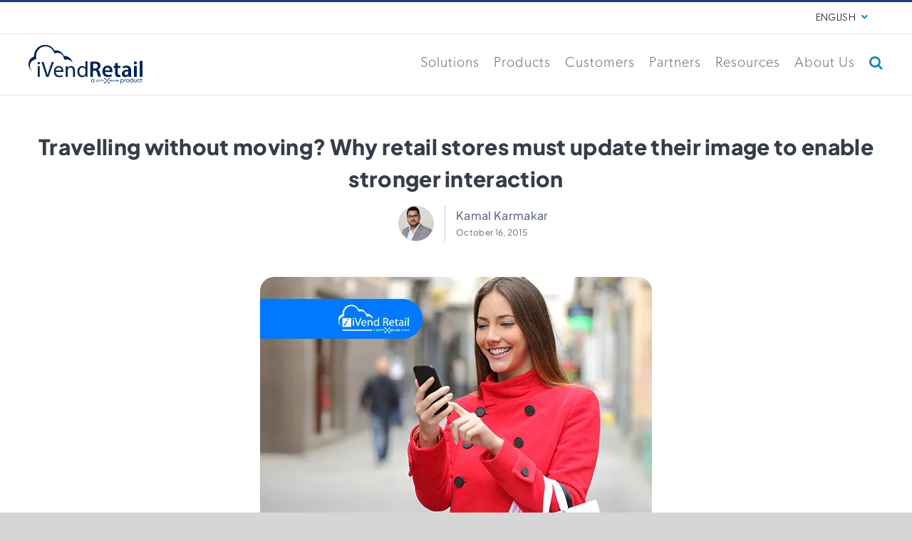

--- FILE ---
content_type: text/html; charset=UTF-8
request_url: https://ivend.com/omnichannel/travelling-without-moving-why-retail-stores-must-update-their-image-to-enable-stronger-interaction/
body_size: 35398
content:
<!DOCTYPE html>
<html class="avada-html-layout-wide avada-html-header-position-top avada-is-100-percent-template" lang="en-US" prefix="og: http://ogp.me/ns# fb: http://ogp.me/ns/fb#">
<head>
	<meta http-equiv="X-UA-Compatible" content="IE=edge" />
	<meta http-equiv="Content-Type" content="text/html; charset=utf-8"/>
	<meta name="viewport" content="width=device-width, initial-scale=1" />
	<meta name='robots' content='index, follow, max-image-preview:large, max-snippet:-1, max-video-preview:-1' />

	<!-- This site is optimized with the Yoast SEO Premium plugin v26.5 (Yoast SEO v26.8) - https://yoast.com/product/yoast-seo-premium-wordpress/ -->
	<title>Travelling without moving? Why retail stores must update their image to enable stronger interaction</title>
	<meta name="description" content="When’s the last time you walked into a store and were truly wowed by your experience? Chances are your response will depend not just on where you live, but the types of store you go into, and the pressure that’s been placed on them to transform or face decline." />
	<link rel="canonical" href="https://ivend.com/omnichannel/travelling-without-moving-why-retail-stores-must-update-their-image-to-enable-stronger-interaction/" />
	<meta property="og:locale" content="en_US" />
	<meta property="og:type" content="article" />
	<meta property="og:title" content="Travelling without moving? Why retail stores must update their image to enable stronger interaction" />
	<meta property="og:description" content="When’s the last time you walked into a store and were truly wowed by your experience? Chances are your response will depend not just on where you live, but the types of store you go into, and the pressure that’s been placed on them to transform or face decline." />
	<meta property="og:url" content="https://ivend.com/omnichannel/travelling-without-moving-why-retail-stores-must-update-their-image-to-enable-stronger-interaction/" />
	<meta property="og:site_name" content="iVend Retail" />
	<meta property="article:published_time" content="2015-10-16T10:11:21+00:00" />
	<meta property="article:modified_time" content="2020-12-16T07:49:08+00:00" />
	<meta property="og:image" content="https://i0.wp.com/ivend.com/wp-content/uploads/2018/10/travelling-without-moving-why-retail-stores-must-update-their-image-to-enable-stronger-interaction.jpg?fit=550%2C348&ssl=1" />
	<meta property="og:image:width" content="550" />
	<meta property="og:image:height" content="348" />
	<meta property="og:image:type" content="image/jpeg" />
	<meta name="author" content="Kamal Karmakar" />
	<meta name="twitter:card" content="summary_large_image" />
	<meta name="twitter:label1" content="Written by" />
	<meta name="twitter:data1" content="Kamal Karmakar" />
	<meta name="twitter:label2" content="Est. reading time" />
	<meta name="twitter:data2" content="4 minutes" />
	<script type="application/ld+json" class="yoast-schema-graph">{"@context":"https://schema.org","@graph":[{"@type":"Article","@id":"https://ivend.com/omnichannel/travelling-without-moving-why-retail-stores-must-update-their-image-to-enable-stronger-interaction/#article","isPartOf":{"@id":"https://ivend.com/omnichannel/travelling-without-moving-why-retail-stores-must-update-their-image-to-enable-stronger-interaction/"},"author":{"name":"Kamal Karmakar","@id":"https://ivend.com/#/schema/person/d8b4d87f8db73fb5559483c965fd7396"},"headline":"Travelling without moving? Why retail stores must update their image to enable stronger interaction","datePublished":"2015-10-16T10:11:21+00:00","dateModified":"2020-12-16T07:49:08+00:00","mainEntityOfPage":{"@id":"https://ivend.com/omnichannel/travelling-without-moving-why-retail-stores-must-update-their-image-to-enable-stronger-interaction/"},"wordCount":869,"commentCount":0,"publisher":{"@id":"https://ivend.com/#organization"},"image":{"@id":"https://ivend.com/omnichannel/travelling-without-moving-why-retail-stores-must-update-their-image-to-enable-stronger-interaction/#primaryimage"},"thumbnailUrl":"https://i0.wp.com/ivend.com/wp-content/uploads/2018/10/travelling-without-moving-why-retail-stores-must-update-their-image-to-enable-stronger-interaction.jpg?fit=550%2C348&ssl=1","keywords":["Emerging Trends &amp; Innovation","omni"],"articleSection":["Industry Trends","Omnichannel"],"inLanguage":"en-US","potentialAction":[{"@type":"CommentAction","name":"Comment","target":["https://ivend.com/omnichannel/travelling-without-moving-why-retail-stores-must-update-their-image-to-enable-stronger-interaction/#respond"]}]},{"@type":"WebPage","@id":"https://ivend.com/omnichannel/travelling-without-moving-why-retail-stores-must-update-their-image-to-enable-stronger-interaction/","url":"https://ivend.com/omnichannel/travelling-without-moving-why-retail-stores-must-update-their-image-to-enable-stronger-interaction/","name":"Travelling without moving? Why retail stores must update their image to enable stronger interaction","isPartOf":{"@id":"https://ivend.com/#website"},"primaryImageOfPage":{"@id":"https://ivend.com/omnichannel/travelling-without-moving-why-retail-stores-must-update-their-image-to-enable-stronger-interaction/#primaryimage"},"image":{"@id":"https://ivend.com/omnichannel/travelling-without-moving-why-retail-stores-must-update-their-image-to-enable-stronger-interaction/#primaryimage"},"thumbnailUrl":"https://i0.wp.com/ivend.com/wp-content/uploads/2018/10/travelling-without-moving-why-retail-stores-must-update-their-image-to-enable-stronger-interaction.jpg?fit=550%2C348&ssl=1","datePublished":"2015-10-16T10:11:21+00:00","dateModified":"2020-12-16T07:49:08+00:00","description":"When’s the last time you walked into a store and were truly wowed by your experience? Chances are your response will depend not just on where you live, but the types of store you go into, and the pressure that’s been placed on them to transform or face decline.","breadcrumb":{"@id":"https://ivend.com/omnichannel/travelling-without-moving-why-retail-stores-must-update-their-image-to-enable-stronger-interaction/#breadcrumb"},"inLanguage":"en-US","potentialAction":[{"@type":"ReadAction","target":["https://ivend.com/omnichannel/travelling-without-moving-why-retail-stores-must-update-their-image-to-enable-stronger-interaction/"]}]},{"@type":"ImageObject","inLanguage":"en-US","@id":"https://ivend.com/omnichannel/travelling-without-moving-why-retail-stores-must-update-their-image-to-enable-stronger-interaction/#primaryimage","url":"https://i0.wp.com/ivend.com/wp-content/uploads/2018/10/travelling-without-moving-why-retail-stores-must-update-their-image-to-enable-stronger-interaction.jpg?fit=550%2C348&ssl=1","contentUrl":"https://i0.wp.com/ivend.com/wp-content/uploads/2018/10/travelling-without-moving-why-retail-stores-must-update-their-image-to-enable-stronger-interaction.jpg?fit=550%2C348&ssl=1","width":550,"height":348,"caption":"travelling-without-moving-why-retail-stores-must-update-their-image-to-enable-stronger-interaction"},{"@type":"BreadcrumbList","@id":"https://ivend.com/omnichannel/travelling-without-moving-why-retail-stores-must-update-their-image-to-enable-stronger-interaction/#breadcrumb","itemListElement":[{"@type":"ListItem","position":1,"name":"Home","item":"https://ivend.com/"},{"@type":"ListItem","position":2,"name":"Travelling without moving? Why retail stores must update their image to enable stronger interaction"}]},{"@type":"WebSite","@id":"https://ivend.com/#website","url":"https://ivend.com/","name":"iVend Retail","description":"The Latest Retail Trends, Technology &amp; News","publisher":{"@id":"https://ivend.com/#organization"},"potentialAction":[{"@type":"SearchAction","target":{"@type":"EntryPoint","urlTemplate":"https://ivend.com/?s={search_term_string}"},"query-input":{"@type":"PropertyValueSpecification","valueRequired":true,"valueName":"search_term_string"}}],"inLanguage":"en-US"},{"@type":"Organization","@id":"https://ivend.com/#organization","name":"CitiXsys","url":"https://ivend.com/","logo":{"@type":"ImageObject","inLanguage":"en-US","@id":"https://ivend.com/#/schema/logo/image/","url":"https://i0.wp.com/ivend.com/wp-content/uploads/2020/12/iVend-Retail-Logo-1.png?fit=220%2C103&ssl=1","contentUrl":"https://i0.wp.com/ivend.com/wp-content/uploads/2020/12/iVend-Retail-Logo-1.png?fit=220%2C103&ssl=1","width":220,"height":103,"caption":"CitiXsys"},"image":{"@id":"https://ivend.com/#/schema/logo/image/"}},{"@type":"Person","@id":"https://ivend.com/#/schema/person/d8b4d87f8db73fb5559483c965fd7396","name":"Kamal Karmakar","image":{"@type":"ImageObject","inLanguage":"en-US","@id":"https://ivend.com/#/schema/person/image/","url":"https://i0.wp.com/ivend.com/wp-content/uploads/2020/11/kamal.png?fit=68%2C68&ssl=1","contentUrl":"https://i0.wp.com/ivend.com/wp-content/uploads/2020/11/kamal.png?fit=68%2C68&ssl=1","caption":"Kamal Karmakar"},"description":"CEO","url":"https://ivend.com/author/kamal/"}]}</script>
	<!-- / Yoast SEO Premium plugin. -->


<link rel='dns-prefetch' href='//www.googletagmanager.com' />
<link rel='dns-prefetch' href='//stats.wp.com' />
<link rel='dns-prefetch' href='//use.fontawesome.com' />
<link rel='preconnect' href='//c0.wp.com' />
<link rel='preconnect' href='//i0.wp.com' />
<link rel="alternate" type="application/rss+xml" title="iVend Retail &raquo; Feed" href="https://ivend.com/feed/" />
<link rel="alternate" type="application/rss+xml" title="iVend Retail &raquo; Comments Feed" href="https://ivend.com/comments/feed/" />
								<link rel="icon" href="https://ivend.com/wp-content/uploads/2021/01/iVendRetail-Favicon.png" type="image/png" />
		
		
					<!-- Android Icon -->
						<link rel="icon" sizes="192x192" href="https://ivend.com/wp-content/uploads/2021/01/iVendRetail-Favicon.png" type="image/png">
		
				<link rel="alternate" title="oEmbed (JSON)" type="application/json+oembed" href="https://ivend.com/wp-json/oembed/1.0/embed?url=https%3A%2F%2Fivend.com%2Fomnichannel%2Ftravelling-without-moving-why-retail-stores-must-update-their-image-to-enable-stronger-interaction%2F" />
<link rel="alternate" title="oEmbed (XML)" type="text/xml+oembed" href="https://ivend.com/wp-json/oembed/1.0/embed?url=https%3A%2F%2Fivend.com%2Fomnichannel%2Ftravelling-without-moving-why-retail-stores-must-update-their-image-to-enable-stronger-interaction%2F&#038;format=xml" />
					<meta name="description" content="When’s the last time you walked into a store and were truly wowed by your experience? Chances are your response will depend not just on where you live, but the types of store you go into, and the pressure that’s been placed on them to transform or face decline.

This leads me nicely into the third"/>
				
		<meta property="og:locale" content="en_US"/>
		<meta property="og:type" content="article"/>
		<meta property="og:site_name" content="iVend Retail"/>
		<meta property="og:title" content="Travelling without moving? Why retail stores must update their image to enable stronger interaction"/>
				<meta property="og:description" content="When’s the last time you walked into a store and were truly wowed by your experience? Chances are your response will depend not just on where you live, but the types of store you go into, and the pressure that’s been placed on them to transform or face decline.

This leads me nicely into the third"/>
				<meta property="og:url" content="https://ivend.com/omnichannel/travelling-without-moving-why-retail-stores-must-update-their-image-to-enable-stronger-interaction/"/>
										<meta property="article:published_time" content="2015-10-16T10:11:21+00:00"/>
							<meta property="article:modified_time" content="2020-12-16T07:49:08+00:00"/>
								<meta name="author" content="Kamal Karmakar"/>
								<meta property="og:image" content="https://i0.wp.com/ivend.com/wp-content/uploads/2018/10/travelling-without-moving-why-retail-stores-must-update-their-image-to-enable-stronger-interaction.jpg?fit=550%2C348&ssl=1"/>
		<meta property="og:image:width" content="550"/>
		<meta property="og:image:height" content="348"/>
		<meta property="og:image:type" content="image/jpeg"/>
						<!-- This site uses the Google Analytics by MonsterInsights plugin v9.11.1 - Using Analytics tracking - https://www.monsterinsights.com/ -->
		<!-- Note: MonsterInsights is not currently configured on this site. The site owner needs to authenticate with Google Analytics in the MonsterInsights settings panel. -->
					<!-- No tracking code set -->
				<!-- / Google Analytics by MonsterInsights -->
		<style id='wp-img-auto-sizes-contain-inline-css' type='text/css'>
img:is([sizes=auto i],[sizes^="auto," i]){contain-intrinsic-size:3000px 1500px}
/*# sourceURL=wp-img-auto-sizes-contain-inline-css */
</style>
<style id='wp-emoji-styles-inline-css' type='text/css'>

	img.wp-smiley, img.emoji {
		display: inline !important;
		border: none !important;
		box-shadow: none !important;
		height: 1em !important;
		width: 1em !important;
		margin: 0 0.07em !important;
		vertical-align: -0.1em !important;
		background: none !important;
		padding: 0 !important;
	}
/*# sourceURL=wp-emoji-styles-inline-css */
</style>
<style id='font-awesome-svg-styles-default-inline-css' type='text/css'>
.svg-inline--fa {
  display: inline-block;
  height: 1em;
  overflow: visible;
  vertical-align: -.125em;
}
/*# sourceURL=font-awesome-svg-styles-default-inline-css */
</style>
<link rel='stylesheet' id='font-awesome-svg-styles-css' href='https://ivend.com/wp-content/uploads/font-awesome/v6.7.2/css/svg-with-js.css' type='text/css' media='all' />
<style id='font-awesome-svg-styles-inline-css' type='text/css'>
   .wp-block-font-awesome-icon svg::before,
   .wp-rich-text-font-awesome-icon svg::before {content: unset;}
/*# sourceURL=font-awesome-svg-styles-inline-css */
</style>
<link rel='stylesheet' id='ppress-frontend-css' href='https://ivend.com/wp-content/plugins/wp-user-avatar/assets/css/frontend.min.css?ver=4.16.9' type='text/css' media='all' />
<link rel='stylesheet' id='ppress-flatpickr-css' href='https://ivend.com/wp-content/plugins/wp-user-avatar/assets/flatpickr/flatpickr.min.css?ver=4.16.9' type='text/css' media='all' />
<link rel='stylesheet' id='ppress-select2-css' href='https://ivend.com/wp-content/plugins/wp-user-avatar/assets/select2/select2.min.css?ver=6.9' type='text/css' media='all' />
<link rel='stylesheet' id='font-awesome-official-css' href='https://use.fontawesome.com/releases/v6.7.2/css/all.css' type='text/css' media='all' integrity="sha384-nRgPTkuX86pH8yjPJUAFuASXQSSl2/bBUiNV47vSYpKFxHJhbcrGnmlYpYJMeD7a" crossorigin="anonymous" />
<link rel='stylesheet' id='fusion-dynamic-css-css' href='https://ivend.com/wp-content/uploads/fusion-styles/712e7e099863082c83eba70a5f3ef715.min.css?ver=3.14.2' type='text/css' media='all' />
<link rel='stylesheet' id='font-awesome-official-v4shim-css' href='https://use.fontawesome.com/releases/v6.7.2/css/v4-shims.css' type='text/css' media='all' integrity="sha384-npPMK6zwqNmU3qyCCxEcWJkLBNYxEFM1nGgSoAWuCCXqVVz0cvwKEMfyTNkOxM2N" crossorigin="anonymous" />
<script type="14f776f98c1ddc7e4dfc4b1f-text/javascript" id="cookie-law-info-js-extra">
/* <![CDATA[ */
var _ckyConfig = {"_ipData":[],"_assetsURL":"https://ivend.com/wp-content/plugins/cookie-law-info/lite/frontend/images/","_publicURL":"https://ivend.com","_expiry":"365","_categories":[{"name":"Necessary","slug":"necessary","isNecessary":true,"ccpaDoNotSell":true,"cookies":[],"active":true,"defaultConsent":{"gdpr":true,"ccpa":true}},{"name":"Functional","slug":"functional","isNecessary":false,"ccpaDoNotSell":true,"cookies":[],"active":true,"defaultConsent":{"gdpr":false,"ccpa":false}},{"name":"Analytics","slug":"analytics","isNecessary":false,"ccpaDoNotSell":true,"cookies":[],"active":true,"defaultConsent":{"gdpr":false,"ccpa":false}},{"name":"Performance","slug":"performance","isNecessary":false,"ccpaDoNotSell":true,"cookies":[],"active":true,"defaultConsent":{"gdpr":false,"ccpa":false}},{"name":"Advertisement","slug":"advertisement","isNecessary":false,"ccpaDoNotSell":true,"cookies":[],"active":true,"defaultConsent":{"gdpr":false,"ccpa":false}}],"_activeLaw":"gdpr","_rootDomain":"","_block":"1","_showBanner":"1","_bannerConfig":{"settings":{"type":"box","preferenceCenterType":"popup","position":"bottom-left","applicableLaw":"gdpr"},"behaviours":{"reloadBannerOnAccept":false,"loadAnalyticsByDefault":false,"animations":{"onLoad":"animate","onHide":"sticky"}},"config":{"revisitConsent":{"status":false,"tag":"revisit-consent","position":"bottom-left","meta":{"url":"#"},"styles":{"background-color":"#002556"},"elements":{"title":{"type":"text","tag":"revisit-consent-title","status":true,"styles":{"color":"#0056a7"}}}},"preferenceCenter":{"toggle":{"status":true,"tag":"detail-category-toggle","type":"toggle","states":{"active":{"styles":{"background-color":"#1863DC"}},"inactive":{"styles":{"background-color":"#D0D5D2"}}}}},"categoryPreview":{"status":false,"toggle":{"status":true,"tag":"detail-category-preview-toggle","type":"toggle","states":{"active":{"styles":{"background-color":"#1863DC"}},"inactive":{"styles":{"background-color":"#D0D5D2"}}}}},"videoPlaceholder":{"status":true,"styles":{"background-color":"#000000","border-color":"#000000","color":"#ffffff"}},"readMore":{"status":false,"tag":"readmore-button","type":"link","meta":{"noFollow":true,"newTab":true},"styles":{"color":"#002556","background-color":"transparent","border-color":"transparent"}},"showMore":{"status":true,"tag":"show-desc-button","type":"button","styles":{"color":"#1863DC"}},"showLess":{"status":true,"tag":"hide-desc-button","type":"button","styles":{"color":"#1863DC"}},"alwaysActive":{"status":true,"tag":"always-active","styles":{"color":"#008000"}},"manualLinks":{"status":true,"tag":"manual-links","type":"link","styles":{"color":"#1863DC"}},"auditTable":{"status":true},"optOption":{"status":true,"toggle":{"status":true,"tag":"optout-option-toggle","type":"toggle","states":{"active":{"styles":{"background-color":"#1863dc"}},"inactive":{"styles":{"background-color":"#FFFFFF"}}}}}}},"_version":"3.3.9.1","_logConsent":"1","_tags":[{"tag":"accept-button","styles":{"color":"#FFFFFF","background-color":"#002556","border-color":"#002556"}},{"tag":"reject-button","styles":{"color":"#002556","background-color":"transparent","border-color":"#002556"}},{"tag":"settings-button","styles":{"color":"#002556","background-color":"transparent","border-color":"#002556"}},{"tag":"readmore-button","styles":{"color":"#002556","background-color":"transparent","border-color":"transparent"}},{"tag":"donotsell-button","styles":{"color":"#1863DC","background-color":"transparent","border-color":"transparent"}},{"tag":"show-desc-button","styles":{"color":"#1863DC"}},{"tag":"hide-desc-button","styles":{"color":"#1863DC"}},{"tag":"cky-always-active","styles":[]},{"tag":"cky-link","styles":[]},{"tag":"accept-button","styles":{"color":"#FFFFFF","background-color":"#002556","border-color":"#002556"}},{"tag":"revisit-consent","styles":{"background-color":"#002556"}}],"_shortCodes":[{"key":"cky_readmore","content":"\u003Ca href=\"#\" class=\"cky-policy\" aria-label=\"Cookie Policy\" target=\"_blank\" rel=\"noopener\" data-cky-tag=\"readmore-button\"\u003ECookie Policy\u003C/a\u003E","tag":"readmore-button","status":false,"attributes":{"rel":"nofollow","target":"_blank"}},{"key":"cky_show_desc","content":"\u003Cbutton class=\"cky-show-desc-btn\" data-cky-tag=\"show-desc-button\" aria-label=\"Show more\"\u003EShow more\u003C/button\u003E","tag":"show-desc-button","status":true,"attributes":[]},{"key":"cky_hide_desc","content":"\u003Cbutton class=\"cky-show-desc-btn\" data-cky-tag=\"hide-desc-button\" aria-label=\"Show less\"\u003EShow less\u003C/button\u003E","tag":"hide-desc-button","status":true,"attributes":[]},{"key":"cky_optout_show_desc","content":"[cky_optout_show_desc]","tag":"optout-show-desc-button","status":true,"attributes":[]},{"key":"cky_optout_hide_desc","content":"[cky_optout_hide_desc]","tag":"optout-hide-desc-button","status":true,"attributes":[]},{"key":"cky_category_toggle_label","content":"[cky_{{status}}_category_label] [cky_preference_{{category_slug}}_title]","tag":"","status":true,"attributes":[]},{"key":"cky_enable_category_label","content":"Enable","tag":"","status":true,"attributes":[]},{"key":"cky_disable_category_label","content":"Disable","tag":"","status":true,"attributes":[]},{"key":"cky_video_placeholder","content":"\u003Cdiv class=\"video-placeholder-normal\" data-cky-tag=\"video-placeholder\" id=\"[UNIQUEID]\"\u003E\u003Cp class=\"video-placeholder-text-normal\" data-cky-tag=\"placeholder-title\"\u003EPlease accept cookies to access this content\u003C/p\u003E\u003C/div\u003E","tag":"","status":true,"attributes":[]},{"key":"cky_enable_optout_label","content":"Enable","tag":"","status":true,"attributes":[]},{"key":"cky_disable_optout_label","content":"Disable","tag":"","status":true,"attributes":[]},{"key":"cky_optout_toggle_label","content":"[cky_{{status}}_optout_label] [cky_optout_option_title]","tag":"","status":true,"attributes":[]},{"key":"cky_optout_option_title","content":"Do Not Sell or Share My Personal Information","tag":"","status":true,"attributes":[]},{"key":"cky_optout_close_label","content":"Close","tag":"","status":true,"attributes":[]},{"key":"cky_preference_close_label","content":"Close","tag":"","status":true,"attributes":[]}],"_rtl":"","_language":"en","_providersToBlock":[]};
var _ckyStyles = {"css":".cky-overlay{background: #000000; opacity: 0.4; position: fixed; top: 0; left: 0; width: 100%; height: 100%; z-index: 99999999;}.cky-hide{display: none;}.cky-btn-revisit-wrapper{display: flex; align-items: center; justify-content: center; background: #0056a7; width: 45px; height: 45px; border-radius: 50%; position: fixed; z-index: 999999; cursor: pointer;}.cky-revisit-bottom-left{bottom: 15px; left: 15px;}.cky-revisit-bottom-right{bottom: 15px; right: 15px;}.cky-btn-revisit-wrapper .cky-btn-revisit{display: flex; align-items: center; justify-content: center; background: none; border: none; cursor: pointer; position: relative; margin: 0; padding: 0;}.cky-btn-revisit-wrapper .cky-btn-revisit img{max-width: fit-content; margin: 0; height: 30px; width: 30px;}.cky-revisit-bottom-left:hover::before{content: attr(data-tooltip); position: absolute; background: #4e4b66; color: #ffffff; left: calc(100% + 7px); font-size: 12px; line-height: 16px; width: max-content; padding: 4px 8px; border-radius: 4px;}.cky-revisit-bottom-left:hover::after{position: absolute; content: \"\"; border: 5px solid transparent; left: calc(100% + 2px); border-left-width: 0; border-right-color: #4e4b66;}.cky-revisit-bottom-right:hover::before{content: attr(data-tooltip); position: absolute; background: #4e4b66; color: #ffffff; right: calc(100% + 7px); font-size: 12px; line-height: 16px; width: max-content; padding: 4px 8px; border-radius: 4px;}.cky-revisit-bottom-right:hover::after{position: absolute; content: \"\"; border: 5px solid transparent; right: calc(100% + 2px); border-right-width: 0; border-left-color: #4e4b66;}.cky-revisit-hide{display: none;}.cky-consent-container{position: fixed; width: 440px; box-sizing: border-box; z-index: 9999999; border-radius: 6px;}.cky-consent-container .cky-consent-bar{background: #ffffff; border: 1px solid; padding: 20px 26px; box-shadow: 0 -1px 10px 0 #acabab4d; border-radius: 6px;}.cky-box-bottom-left{bottom: 40px; left: 40px;}.cky-box-bottom-right{bottom: 40px; right: 40px;}.cky-box-top-left{top: 40px; left: 40px;}.cky-box-top-right{top: 40px; right: 40px;}.cky-custom-brand-logo-wrapper .cky-custom-brand-logo{width: 100px; height: auto; margin: 0 0 12px 0;}.cky-notice .cky-title{color: #212121; font-weight: 700; font-size: 18px; line-height: 24px; margin: 0 0 12px 0;}.cky-notice-des *,.cky-preference-content-wrapper *,.cky-accordion-header-des *,.cky-gpc-wrapper .cky-gpc-desc *{font-size: 14px;}.cky-notice-des{color: #212121; font-size: 14px; line-height: 24px; font-weight: 400;}.cky-notice-des img{height: 25px; width: 25px;}.cky-consent-bar .cky-notice-des p,.cky-gpc-wrapper .cky-gpc-desc p,.cky-preference-body-wrapper .cky-preference-content-wrapper p,.cky-accordion-header-wrapper .cky-accordion-header-des p,.cky-cookie-des-table li div:last-child p{color: inherit; margin-top: 0; overflow-wrap: break-word;}.cky-notice-des P:last-child,.cky-preference-content-wrapper p:last-child,.cky-cookie-des-table li div:last-child p:last-child,.cky-gpc-wrapper .cky-gpc-desc p:last-child{margin-bottom: 0;}.cky-notice-des a.cky-policy,.cky-notice-des button.cky-policy{font-size: 14px; color: #1863dc; white-space: nowrap; cursor: pointer; background: transparent; border: 1px solid; text-decoration: underline;}.cky-notice-des button.cky-policy{padding: 0;}.cky-notice-des a.cky-policy:focus-visible,.cky-notice-des button.cky-policy:focus-visible,.cky-preference-content-wrapper .cky-show-desc-btn:focus-visible,.cky-accordion-header .cky-accordion-btn:focus-visible,.cky-preference-header .cky-btn-close:focus-visible,.cky-switch input[type=\"checkbox\"]:focus-visible,.cky-footer-wrapper a:focus-visible,.cky-btn:focus-visible{outline: 2px solid #1863dc; outline-offset: 2px;}.cky-btn:focus:not(:focus-visible),.cky-accordion-header .cky-accordion-btn:focus:not(:focus-visible),.cky-preference-content-wrapper .cky-show-desc-btn:focus:not(:focus-visible),.cky-btn-revisit-wrapper .cky-btn-revisit:focus:not(:focus-visible),.cky-preference-header .cky-btn-close:focus:not(:focus-visible),.cky-consent-bar .cky-banner-btn-close:focus:not(:focus-visible){outline: 0;}button.cky-show-desc-btn:not(:hover):not(:active){color: #1863dc; background: transparent;}button.cky-accordion-btn:not(:hover):not(:active),button.cky-banner-btn-close:not(:hover):not(:active),button.cky-btn-revisit:not(:hover):not(:active),button.cky-btn-close:not(:hover):not(:active){background: transparent;}.cky-consent-bar button:hover,.cky-modal.cky-modal-open button:hover,.cky-consent-bar button:focus,.cky-modal.cky-modal-open button:focus{text-decoration: none;}.cky-notice-btn-wrapper{display: flex; justify-content: flex-start; align-items: center; flex-wrap: wrap; margin-top: 16px;}.cky-notice-btn-wrapper .cky-btn{text-shadow: none; box-shadow: none;}.cky-btn{flex: auto; max-width: 100%; font-size: 14px; font-family: inherit; line-height: 24px; padding: 8px; font-weight: 500; margin: 0 8px 0 0; border-radius: 2px; cursor: pointer; text-align: center; text-transform: none; min-height: 0;}.cky-btn:hover{opacity: 0.8;}.cky-btn-customize{color: #1863dc; background: transparent; border: 2px solid #1863dc;}.cky-btn-reject{color: #1863dc; background: transparent; border: 2px solid #1863dc;}.cky-btn-accept{background: #1863dc; color: #ffffff; border: 2px solid #1863dc;}.cky-btn:last-child{margin-right: 0;}@media (max-width: 576px){.cky-box-bottom-left{bottom: 0; left: 0;}.cky-box-bottom-right{bottom: 0; right: 0;}.cky-box-top-left{top: 0; left: 0;}.cky-box-top-right{top: 0; right: 0;}}@media (max-width: 440px){.cky-box-bottom-left, .cky-box-bottom-right, .cky-box-top-left, .cky-box-top-right{width: 100%; max-width: 100%;}.cky-consent-container .cky-consent-bar{padding: 20px 0;}.cky-custom-brand-logo-wrapper, .cky-notice .cky-title, .cky-notice-des, .cky-notice-btn-wrapper{padding: 0 24px;}.cky-notice-des{max-height: 40vh; overflow-y: scroll;}.cky-notice-btn-wrapper{flex-direction: column; margin-top: 0;}.cky-btn{width: 100%; margin: 10px 0 0 0;}.cky-notice-btn-wrapper .cky-btn-customize{order: 2;}.cky-notice-btn-wrapper .cky-btn-reject{order: 3;}.cky-notice-btn-wrapper .cky-btn-accept{order: 1; margin-top: 16px;}}@media (max-width: 352px){.cky-notice .cky-title{font-size: 16px;}.cky-notice-des *{font-size: 12px;}.cky-notice-des, .cky-btn{font-size: 12px;}}.cky-modal.cky-modal-open{display: flex; visibility: visible; -webkit-transform: translate(-50%, -50%); -moz-transform: translate(-50%, -50%); -ms-transform: translate(-50%, -50%); -o-transform: translate(-50%, -50%); transform: translate(-50%, -50%); top: 50%; left: 50%; transition: all 1s ease;}.cky-modal{box-shadow: 0 32px 68px rgba(0, 0, 0, 0.3); margin: 0 auto; position: fixed; max-width: 100%; background: #ffffff; top: 50%; box-sizing: border-box; border-radius: 6px; z-index: 999999999; color: #212121; -webkit-transform: translate(-50%, 100%); -moz-transform: translate(-50%, 100%); -ms-transform: translate(-50%, 100%); -o-transform: translate(-50%, 100%); transform: translate(-50%, 100%); visibility: hidden; transition: all 0s ease;}.cky-preference-center{max-height: 79vh; overflow: hidden; width: 845px; overflow: hidden; flex: 1 1 0; display: flex; flex-direction: column; border-radius: 6px;}.cky-preference-header{display: flex; align-items: center; justify-content: space-between; padding: 22px 24px; border-bottom: 1px solid;}.cky-preference-header .cky-preference-title{font-size: 18px; font-weight: 700; line-height: 24px;}.cky-preference-header .cky-btn-close{margin: 0; cursor: pointer; vertical-align: middle; padding: 0; background: none; border: none; width: 24px; height: 24px; min-height: 0; line-height: 0; text-shadow: none; box-shadow: none;}.cky-preference-header .cky-btn-close img{margin: 0; height: 10px; width: 10px;}.cky-preference-body-wrapper{padding: 0 24px; flex: 1; overflow: auto; box-sizing: border-box;}.cky-preference-content-wrapper,.cky-gpc-wrapper .cky-gpc-desc{font-size: 14px; line-height: 24px; font-weight: 400; padding: 12px 0;}.cky-preference-content-wrapper{border-bottom: 1px solid;}.cky-preference-content-wrapper img{height: 25px; width: 25px;}.cky-preference-content-wrapper .cky-show-desc-btn{font-size: 14px; font-family: inherit; color: #1863dc; text-decoration: none; line-height: 24px; padding: 0; margin: 0; white-space: nowrap; cursor: pointer; background: transparent; border-color: transparent; text-transform: none; min-height: 0; text-shadow: none; box-shadow: none;}.cky-accordion-wrapper{margin-bottom: 10px;}.cky-accordion{border-bottom: 1px solid;}.cky-accordion:last-child{border-bottom: none;}.cky-accordion .cky-accordion-item{display: flex; margin-top: 10px;}.cky-accordion .cky-accordion-body{display: none;}.cky-accordion.cky-accordion-active .cky-accordion-body{display: block; padding: 0 22px; margin-bottom: 16px;}.cky-accordion-header-wrapper{cursor: pointer; width: 100%;}.cky-accordion-item .cky-accordion-header{display: flex; justify-content: space-between; align-items: center;}.cky-accordion-header .cky-accordion-btn{font-size: 16px; font-family: inherit; color: #212121; line-height: 24px; background: none; border: none; font-weight: 700; padding: 0; margin: 0; cursor: pointer; text-transform: none; min-height: 0; text-shadow: none; box-shadow: none;}.cky-accordion-header .cky-always-active{color: #008000; font-weight: 600; line-height: 24px; font-size: 14px;}.cky-accordion-header-des{font-size: 14px; line-height: 24px; margin: 10px 0 16px 0;}.cky-accordion-chevron{margin-right: 22px; position: relative; cursor: pointer;}.cky-accordion-chevron-hide{display: none;}.cky-accordion .cky-accordion-chevron i::before{content: \"\"; position: absolute; border-right: 1.4px solid; border-bottom: 1.4px solid; border-color: inherit; height: 6px; width: 6px; -webkit-transform: rotate(-45deg); -moz-transform: rotate(-45deg); -ms-transform: rotate(-45deg); -o-transform: rotate(-45deg); transform: rotate(-45deg); transition: all 0.2s ease-in-out; top: 8px;}.cky-accordion.cky-accordion-active .cky-accordion-chevron i::before{-webkit-transform: rotate(45deg); -moz-transform: rotate(45deg); -ms-transform: rotate(45deg); -o-transform: rotate(45deg); transform: rotate(45deg);}.cky-audit-table{background: #f4f4f4; border-radius: 6px;}.cky-audit-table .cky-empty-cookies-text{color: inherit; font-size: 12px; line-height: 24px; margin: 0; padding: 10px;}.cky-audit-table .cky-cookie-des-table{font-size: 12px; line-height: 24px; font-weight: normal; padding: 15px 10px; border-bottom: 1px solid; border-bottom-color: inherit; margin: 0;}.cky-audit-table .cky-cookie-des-table:last-child{border-bottom: none;}.cky-audit-table .cky-cookie-des-table li{list-style-type: none; display: flex; padding: 3px 0;}.cky-audit-table .cky-cookie-des-table li:first-child{padding-top: 0;}.cky-cookie-des-table li div:first-child{width: 100px; font-weight: 600; word-break: break-word; word-wrap: break-word;}.cky-cookie-des-table li div:last-child{flex: 1; word-break: break-word; word-wrap: break-word; margin-left: 8px;}.cky-footer-shadow{display: block; width: 100%; height: 40px; background: linear-gradient(180deg, rgba(255, 255, 255, 0) 0%, #ffffff 100%); position: absolute; bottom: calc(100% - 1px);}.cky-footer-wrapper{position: relative;}.cky-prefrence-btn-wrapper{display: flex; flex-wrap: wrap; align-items: center; justify-content: center; padding: 22px 24px; border-top: 1px solid;}.cky-prefrence-btn-wrapper .cky-btn{flex: auto; max-width: 100%; text-shadow: none; box-shadow: none;}.cky-btn-preferences{color: #1863dc; background: transparent; border: 2px solid #1863dc;}.cky-preference-header,.cky-preference-body-wrapper,.cky-preference-content-wrapper,.cky-accordion-wrapper,.cky-accordion,.cky-accordion-wrapper,.cky-footer-wrapper,.cky-prefrence-btn-wrapper{border-color: inherit;}@media (max-width: 845px){.cky-modal{max-width: calc(100% - 16px);}}@media (max-width: 576px){.cky-modal{max-width: 100%;}.cky-preference-center{max-height: 100vh;}.cky-prefrence-btn-wrapper{flex-direction: column;}.cky-accordion.cky-accordion-active .cky-accordion-body{padding-right: 0;}.cky-prefrence-btn-wrapper .cky-btn{width: 100%; margin: 10px 0 0 0;}.cky-prefrence-btn-wrapper .cky-btn-reject{order: 3;}.cky-prefrence-btn-wrapper .cky-btn-accept{order: 1; margin-top: 0;}.cky-prefrence-btn-wrapper .cky-btn-preferences{order: 2;}}@media (max-width: 425px){.cky-accordion-chevron{margin-right: 15px;}.cky-notice-btn-wrapper{margin-top: 0;}.cky-accordion.cky-accordion-active .cky-accordion-body{padding: 0 15px;}}@media (max-width: 352px){.cky-preference-header .cky-preference-title{font-size: 16px;}.cky-preference-header{padding: 16px 24px;}.cky-preference-content-wrapper *, .cky-accordion-header-des *{font-size: 12px;}.cky-preference-content-wrapper, .cky-preference-content-wrapper .cky-show-more, .cky-accordion-header .cky-always-active, .cky-accordion-header-des, .cky-preference-content-wrapper .cky-show-desc-btn, .cky-notice-des a.cky-policy{font-size: 12px;}.cky-accordion-header .cky-accordion-btn{font-size: 14px;}}.cky-switch{display: flex;}.cky-switch input[type=\"checkbox\"]{position: relative; width: 44px; height: 24px; margin: 0; background: #d0d5d2; -webkit-appearance: none; border-radius: 50px; cursor: pointer; outline: 0; border: none; top: 0;}.cky-switch input[type=\"checkbox\"]:checked{background: #1863dc;}.cky-switch input[type=\"checkbox\"]:before{position: absolute; content: \"\"; height: 20px; width: 20px; left: 2px; bottom: 2px; border-radius: 50%; background-color: white; -webkit-transition: 0.4s; transition: 0.4s; margin: 0;}.cky-switch input[type=\"checkbox\"]:after{display: none;}.cky-switch input[type=\"checkbox\"]:checked:before{-webkit-transform: translateX(20px); -ms-transform: translateX(20px); transform: translateX(20px);}@media (max-width: 425px){.cky-switch input[type=\"checkbox\"]{width: 38px; height: 21px;}.cky-switch input[type=\"checkbox\"]:before{height: 17px; width: 17px;}.cky-switch input[type=\"checkbox\"]:checked:before{-webkit-transform: translateX(17px); -ms-transform: translateX(17px); transform: translateX(17px);}}.cky-consent-bar .cky-banner-btn-close{position: absolute; right: 9px; top: 5px; background: none; border: none; cursor: pointer; padding: 0; margin: 0; min-height: 0; line-height: 0; height: 24px; width: 24px; text-shadow: none; box-shadow: none;}.cky-consent-bar .cky-banner-btn-close img{height: 9px; width: 9px; margin: 0;}.cky-notice-group{font-size: 14px; line-height: 24px; font-weight: 400; color: #212121;}.cky-notice-btn-wrapper .cky-btn-do-not-sell{font-size: 14px; line-height: 24px; padding: 6px 0; margin: 0; font-weight: 500; background: none; border-radius: 2px; border: none; cursor: pointer; text-align: left; color: #1863dc; background: transparent; border-color: transparent; box-shadow: none; text-shadow: none;}.cky-consent-bar .cky-banner-btn-close:focus-visible,.cky-notice-btn-wrapper .cky-btn-do-not-sell:focus-visible,.cky-opt-out-btn-wrapper .cky-btn:focus-visible,.cky-opt-out-checkbox-wrapper input[type=\"checkbox\"].cky-opt-out-checkbox:focus-visible{outline: 2px solid #1863dc; outline-offset: 2px;}@media (max-width: 440px){.cky-consent-container{width: 100%;}}@media (max-width: 352px){.cky-notice-des a.cky-policy, .cky-notice-btn-wrapper .cky-btn-do-not-sell{font-size: 12px;}}.cky-opt-out-wrapper{padding: 12px 0;}.cky-opt-out-wrapper .cky-opt-out-checkbox-wrapper{display: flex; align-items: center;}.cky-opt-out-checkbox-wrapper .cky-opt-out-checkbox-label{font-size: 16px; font-weight: 700; line-height: 24px; margin: 0 0 0 12px; cursor: pointer;}.cky-opt-out-checkbox-wrapper input[type=\"checkbox\"].cky-opt-out-checkbox{background-color: #ffffff; border: 1px solid black; width: 20px; height: 18.5px; margin: 0; -webkit-appearance: none; position: relative; display: flex; align-items: center; justify-content: center; border-radius: 2px; cursor: pointer;}.cky-opt-out-checkbox-wrapper input[type=\"checkbox\"].cky-opt-out-checkbox:checked{background-color: #1863dc; border: none;}.cky-opt-out-checkbox-wrapper input[type=\"checkbox\"].cky-opt-out-checkbox:checked::after{left: 6px; bottom: 4px; width: 7px; height: 13px; border: solid #ffffff; border-width: 0 3px 3px 0; border-radius: 2px; -webkit-transform: rotate(45deg); -ms-transform: rotate(45deg); transform: rotate(45deg); content: \"\"; position: absolute; box-sizing: border-box;}.cky-opt-out-checkbox-wrapper.cky-disabled .cky-opt-out-checkbox-label,.cky-opt-out-checkbox-wrapper.cky-disabled input[type=\"checkbox\"].cky-opt-out-checkbox{cursor: no-drop;}.cky-gpc-wrapper{margin: 0 0 0 32px;}.cky-footer-wrapper .cky-opt-out-btn-wrapper{display: flex; flex-wrap: wrap; align-items: center; justify-content: center; padding: 22px 24px;}.cky-opt-out-btn-wrapper .cky-btn{flex: auto; max-width: 100%; text-shadow: none; box-shadow: none;}.cky-opt-out-btn-wrapper .cky-btn-cancel{border: 1px solid #dedfe0; background: transparent; color: #858585;}.cky-opt-out-btn-wrapper .cky-btn-confirm{background: #1863dc; color: #ffffff; border: 1px solid #1863dc;}@media (max-width: 352px){.cky-opt-out-checkbox-wrapper .cky-opt-out-checkbox-label{font-size: 14px;}.cky-gpc-wrapper .cky-gpc-desc, .cky-gpc-wrapper .cky-gpc-desc *{font-size: 12px;}.cky-opt-out-checkbox-wrapper input[type=\"checkbox\"].cky-opt-out-checkbox{width: 16px; height: 16px;}.cky-opt-out-checkbox-wrapper input[type=\"checkbox\"].cky-opt-out-checkbox:checked::after{left: 5px; bottom: 4px; width: 3px; height: 9px;}.cky-gpc-wrapper{margin: 0 0 0 28px;}}.video-placeholder-youtube{background-size: 100% 100%; background-position: center; background-repeat: no-repeat; background-color: #b2b0b059; position: relative; display: flex; align-items: center; justify-content: center; max-width: 100%;}.video-placeholder-text-youtube{text-align: center; align-items: center; padding: 10px 16px; background-color: #000000cc; color: #ffffff; border: 1px solid; border-radius: 2px; cursor: pointer;}.video-placeholder-normal{background-image: url(\"/wp-content/plugins/cookie-law-info/lite/frontend/images/placeholder.svg\"); background-size: 80px; background-position: center; background-repeat: no-repeat; background-color: #b2b0b059; position: relative; display: flex; align-items: flex-end; justify-content: center; max-width: 100%;}.video-placeholder-text-normal{align-items: center; padding: 10px 16px; text-align: center; border: 1px solid; border-radius: 2px; cursor: pointer;}.cky-rtl{direction: rtl; text-align: right;}.cky-rtl .cky-banner-btn-close{left: 9px; right: auto;}.cky-rtl .cky-notice-btn-wrapper .cky-btn:last-child{margin-right: 8px;}.cky-rtl .cky-notice-btn-wrapper .cky-btn:first-child{margin-right: 0;}.cky-rtl .cky-notice-btn-wrapper{margin-left: 0; margin-right: 15px;}.cky-rtl .cky-prefrence-btn-wrapper .cky-btn{margin-right: 8px;}.cky-rtl .cky-prefrence-btn-wrapper .cky-btn:first-child{margin-right: 0;}.cky-rtl .cky-accordion .cky-accordion-chevron i::before{border: none; border-left: 1.4px solid; border-top: 1.4px solid; left: 12px;}.cky-rtl .cky-accordion.cky-accordion-active .cky-accordion-chevron i::before{-webkit-transform: rotate(-135deg); -moz-transform: rotate(-135deg); -ms-transform: rotate(-135deg); -o-transform: rotate(-135deg); transform: rotate(-135deg);}@media (max-width: 768px){.cky-rtl .cky-notice-btn-wrapper{margin-right: 0;}}@media (max-width: 576px){.cky-rtl .cky-notice-btn-wrapper .cky-btn:last-child{margin-right: 0;}.cky-rtl .cky-prefrence-btn-wrapper .cky-btn{margin-right: 0;}.cky-rtl .cky-accordion.cky-accordion-active .cky-accordion-body{padding: 0 22px 0 0;}}@media (max-width: 425px){.cky-rtl .cky-accordion.cky-accordion-active .cky-accordion-body{padding: 0 15px 0 0;}}.cky-rtl .cky-opt-out-btn-wrapper .cky-btn{margin-right: 12px;}.cky-rtl .cky-opt-out-btn-wrapper .cky-btn:first-child{margin-right: 0;}.cky-rtl .cky-opt-out-checkbox-wrapper .cky-opt-out-checkbox-label{margin: 0 12px 0 0;}"};
//# sourceURL=cookie-law-info-js-extra
/* ]]> */
</script>
<script type="14f776f98c1ddc7e4dfc4b1f-text/javascript" src="https://ivend.com/wp-content/plugins/cookie-law-info/lite/frontend/js/script.min.js?ver=3.3.9.1" id="cookie-law-info-js"></script>
<script type="14f776f98c1ddc7e4dfc4b1f-text/javascript" src="https://c0.wp.com/c/6.9/wp-includes/js/jquery/jquery.min.js" id="jquery-core-js"></script>
<script type="14f776f98c1ddc7e4dfc4b1f-text/javascript" src="https://c0.wp.com/c/6.9/wp-includes/js/jquery/jquery-migrate.min.js" id="jquery-migrate-js"></script>
<script type="14f776f98c1ddc7e4dfc4b1f-text/javascript" src="https://ivend.com/wp-content/plugins/wp-user-avatar/assets/flatpickr/flatpickr.min.js?ver=4.16.9" id="ppress-flatpickr-js"></script>
<script type="14f776f98c1ddc7e4dfc4b1f-text/javascript" src="https://ivend.com/wp-content/plugins/wp-user-avatar/assets/select2/select2.min.js?ver=4.16.9" id="ppress-select2-js"></script>

<!-- Google tag (gtag.js) snippet added by Site Kit -->
<!-- Google Analytics snippet added by Site Kit -->
<script type="14f776f98c1ddc7e4dfc4b1f-text/javascript" src="https://www.googletagmanager.com/gtag/js?id=G-7E29FHKWY7" id="google_gtagjs-js" async></script>
<script type="14f776f98c1ddc7e4dfc4b1f-text/javascript" id="google_gtagjs-js-after">
/* <![CDATA[ */
window.dataLayer = window.dataLayer || [];function gtag(){dataLayer.push(arguments);}
gtag("set","linker",{"domains":["ivend.com"]});
gtag("js", new Date());
gtag("set", "developer_id.dZTNiMT", true);
gtag("config", "G-7E29FHKWY7");
//# sourceURL=google_gtagjs-js-after
/* ]]> */
</script>
<link rel="https://api.w.org/" href="https://ivend.com/wp-json/" /><link rel="alternate" title="JSON" type="application/json" href="https://ivend.com/wp-json/wp/v2/posts/20289" /><link rel="EditURI" type="application/rsd+xml" title="RSD" href="https://ivend.com/xmlrpc.php?rsd" />

<link rel='shortlink' href='https://ivend.com/?p=20289' />
<style id="cky-style-inline">[data-cky-tag]{visibility:hidden;}</style><meta name="cdp-version" content="1.5.0" /><meta name="generator" content="Site Kit by Google 1.171.0" /><script type="14f776f98c1ddc7e4dfc4b1f-text/javascript">
	
function oneFunction() {
var one = document.getElementById("one");
    one.style.display = "block";
var two = document.getElementById("two");
    two.style.display = "none";
var three = document.getElementById("three");
    three.style.display = "none";
var four = document.getElementById("four");
    four.style.display = "none";
var five = document.getElementById("five");
    five.style.display = "none";
var six = document.getElementById("six");
    six.style.display = "none";
}
function twoFunction() {
var one = document.getElementById("one");
    one.style.display = "none";
var two = document.getElementById("two");
    two.style.display = "block";
var three = document.getElementById("three");
    three.style.display = "none";
var four = document.getElementById("four");
    four.style.display = "none";
var five = document.getElementById("five");
    five.style.display = "none";
var six = document.getElementById("six");
    six.style.display = "none";
}
function threeFunction() {
var one = document.getElementById("one");
    one.style.display = "none";
var two = document.getElementById("two");
    two.style.display = "none";
var three = document.getElementById("three");
    three.style.display = "block";
var four = document.getElementById("four");
    four.style.display = "none";
var five = document.getElementById("five");
    five.style.display = "none";
var six = document.getElementById("six");
    six.style.display = "none";
}
function fourFunction() {
var one = document.getElementById("one");
    one.style.display = "none";
var two = document.getElementById("two");
    two.style.display = "none";
var three = document.getElementById("three");
    three.style.display = "none";
var four = document.getElementById("four");
    four.style.display = "block";
var five = document.getElementById("five");
    five.style.display = "none";
var six = document.getElementById("six");
    six.style.display = "none";
}
function fiveFunction() {
var one = document.getElementById("one");
    one.style.display = "none";
var two = document.getElementById("two");
    two.style.display = "none";
var three = document.getElementById("three");
    three.style.display = "none";
var four = document.getElementById("four");
    four.style.display = "none";
var five = document.getElementById("five");
    five.style.display = "block";
var six = document.getElementById("six");
    six.style.display = "none";
}
function sixFunction() {
var one = document.getElementById("one");
    one.style.display = "none";
var two = document.getElementById("two");
    two.style.display = "none";
var three = document.getElementById("three");
    three.style.display = "none";
var four = document.getElementById("four");
    four.style.display = "none";
var five = document.getElementById("five");
    five.style.display = "none";
var six = document.getElementById("six");
    six.style.display = "block";
}
	
jQuery (function ($) { 
  window.gotoStore=function(id){ 
      var value=$('#'+id).val();
      var url='https://'+value+'.ivendcloud.com';
      window.location.href=url;
  }
$("#login-form").on("submit", function(e){
e.preventDefault();
})
  $("#cloud-url").keyup(function(event){
    event.preventDefault();
    if(event.keyCode == 13){
        gotoStore('cloud-url')
    }
  })

  $(document).on("click", ".nxtbtn", function(){
    window.gotoStore('cloud-url');
  })
  $(document).on("click", "#menu-item-624775", function(){
    $("#loginPopup").parent().click();
  })
});	
</script>
<script type="14f776f98c1ddc7e4dfc4b1f-text/javascript">
(function(e,t,o,n,p,r,i){e.visitorGlobalObjectAlias=n;e[e.visitorGlobalObjectAlias]=e[e.visitorGlobalObjectAlias]||function(){(e[e.visitorGlobalObjectAlias].q=e[e.visitorGlobalObjectAlias].q||[]).push(arguments)};e[e.visitorGlobalObjectAlias].l=(new Date).getTime();r=t.createElement("script");r.src=o;r.async=true;i=t.getElementsByTagName("script")[0];i.parentNode.insertBefore(r,i)})(window,document,"https://diffuser-cdn.app-us1.com/diffuser/diffuser.js","vgo");
vgo('setAccount', '91630624');
vgo('setTrackByDefault', true);

vgo('process');
</script>
<script type="14f776f98c1ddc7e4dfc4b1f-text/javascript">
_linkedin_partner_id = "4548601";
window._linkedin_data_partner_ids = window._linkedin_data_partner_ids || [];
window._linkedin_data_partner_ids.push(_linkedin_partner_id);
</script><script type="14f776f98c1ddc7e4dfc4b1f-text/javascript">
(function(l) {
if (!l){window.lintrk = function(a,b){window.lintrk.q.push([a,b])};
window.lintrk.q=[]}
var s = document.getElementsByTagName("script")[0];
var b = document.createElement("script");
b.type = "text/javascript";b.async = true;
b.src = "https://snap.licdn.com/li.lms-analytics/insight.min.js";
s.parentNode.insertBefore(b, s);})(window.lintrk);
</script>
<noscript>
<img height="1" width="1" style="display:none;" alt="" src="https://px.ads.linkedin.com/collect/?pid=4548601&fmt=gif" />
</noscript>

<!--BEGIN: TRACKING CODE MANAGER (v2.5.0) BY INTELLYWP.COM IN HEAD//-->
<!-- Google Tag Manager -->
<script type="14f776f98c1ddc7e4dfc4b1f-text/javascript">(function(w,d,s,l,i){w[l]=w[l]||[];w[l].push({'gtm.start':
new Date().getTime(),event:'gtm.js'});var f=d.getElementsByTagName(s)[0],
j=d.createElement(s),dl=l!='dataLayer'?'&l='+l:'';j.async=true;j.src=
'https://www.googletagmanager.com/gtm.js?id='+i+dl;f.parentNode.insertBefore(j,f);
})(window,document,'script','dataLayer','GTM-NQF558');</script>
<!-- End Google Tag Manager -->
<!-- Google Tag Manager (noscript) -->
<noscript><iframe src="https://www.googletagmanager.com/ns.html?id=GTM-NQF558" height="0" width="0"></iframe></noscript>
<!-- End Google Tag Manager (noscript) -->
<script type="14f776f98c1ddc7e4dfc4b1f-text/javascript">
window.__lo_site_id = 326597;

	(function() {
		var wa = document.createElement('script'); wa.type = 'text/javascript'; wa.async = true;
		wa.src = 'https://d10lpsik1i8c69.cloudfront.net/w.js';
		var s = document.getElementsByTagName('script')[0]; s.parentNode.insertBefore(wa, s);
	  })();
	</script>
<!--END: https://wordpress.org/plugins/tracking-code-manager IN HEAD//-->	<style>img#wpstats{display:none}</style>
		<style type="text/css" id="css-fb-visibility">@media screen and (max-width: 640px){.fusion-no-small-visibility{display:none !important;}body .sm-text-align-center{text-align:center !important;}body .sm-text-align-left{text-align:left !important;}body .sm-text-align-right{text-align:right !important;}body .sm-text-align-justify{text-align:justify !important;}body .sm-flex-align-center{justify-content:center !important;}body .sm-flex-align-flex-start{justify-content:flex-start !important;}body .sm-flex-align-flex-end{justify-content:flex-end !important;}body .sm-mx-auto{margin-left:auto !important;margin-right:auto !important;}body .sm-ml-auto{margin-left:auto !important;}body .sm-mr-auto{margin-right:auto !important;}body .fusion-absolute-position-small{position:absolute;width:100%;}.awb-sticky.awb-sticky-small{ position: sticky; top: var(--awb-sticky-offset,0); }}@media screen and (min-width: 641px) and (max-width: 1024px){.fusion-no-medium-visibility{display:none !important;}body .md-text-align-center{text-align:center !important;}body .md-text-align-left{text-align:left !important;}body .md-text-align-right{text-align:right !important;}body .md-text-align-justify{text-align:justify !important;}body .md-flex-align-center{justify-content:center !important;}body .md-flex-align-flex-start{justify-content:flex-start !important;}body .md-flex-align-flex-end{justify-content:flex-end !important;}body .md-mx-auto{margin-left:auto !important;margin-right:auto !important;}body .md-ml-auto{margin-left:auto !important;}body .md-mr-auto{margin-right:auto !important;}body .fusion-absolute-position-medium{position:absolute;width:100%;}.awb-sticky.awb-sticky-medium{ position: sticky; top: var(--awb-sticky-offset,0); }}@media screen and (min-width: 1025px){.fusion-no-large-visibility{display:none !important;}body .lg-text-align-center{text-align:center !important;}body .lg-text-align-left{text-align:left !important;}body .lg-text-align-right{text-align:right !important;}body .lg-text-align-justify{text-align:justify !important;}body .lg-flex-align-center{justify-content:center !important;}body .lg-flex-align-flex-start{justify-content:flex-start !important;}body .lg-flex-align-flex-end{justify-content:flex-end !important;}body .lg-mx-auto{margin-left:auto !important;margin-right:auto !important;}body .lg-ml-auto{margin-left:auto !important;}body .lg-mr-auto{margin-right:auto !important;}body .fusion-absolute-position-large{position:absolute;width:100%;}.awb-sticky.awb-sticky-large{ position: sticky; top: var(--awb-sticky-offset,0); }}</style>
<!-- Google Tag Manager snippet added by Site Kit -->
<script type="14f776f98c1ddc7e4dfc4b1f-text/javascript">
/* <![CDATA[ */

			( function( w, d, s, l, i ) {
				w[l] = w[l] || [];
				w[l].push( {'gtm.start': new Date().getTime(), event: 'gtm.js'} );
				var f = d.getElementsByTagName( s )[0],
					j = d.createElement( s ), dl = l != 'dataLayer' ? '&l=' + l : '';
				j.async = true;
				j.src = 'https://www.googletagmanager.com/gtm.js?id=' + i + dl;
				f.parentNode.insertBefore( j, f );
			} )( window, document, 'script', 'dataLayer', 'GTM-M483PGM' );
			
/* ]]> */
</script>

<!-- End Google Tag Manager snippet added by Site Kit -->
		<style type="text/css" id="wp-custom-css">
			;

.h2-like-h3 h2,#h2-like-h3 h2{
	font-size:28px !important;
	color:#184175 !important;
	line-height:1.3 !important;
	letter-spacing:0px !important;
}
.h2-like-h3.white-text h2,#h2-like-h3.white-text h2
{
	color:#fff !important;
}


.arrowimg {
	display: inline-block;
	z-index: 1;
	overflow: hidden;
	position: relative;
	vertical-align: middle;
	min-width: 100%;
	line-height: 1;

	transform: translateX(35%);
	/* : -3.5em; */
}


.imageboximg {min-height: 18rem;}

.imageboximg img {min-height:17rem;}

.nomargin  p, .nomargin .fusion-flex-column {
	margin-bottom:0px!important;

}

/*indusry service page*/
.jf_faq h2, .jf_faq h3 {font-size:18px !important}		</style>
				<script type="14f776f98c1ddc7e4dfc4b1f-text/javascript">
			var doc = document.documentElement;
			doc.setAttribute( 'data-useragent', navigator.userAgent );
		</script>
		<style type="text/css" id="fusion-builder-template-content-css">/* Article Links - Start */
.ivend-retail-article-link {
  color: #0089FF;
  text-decoration: underline;
}
.ivend-retail-article-jump-link {
  color: #0089FF;
  text-decoration: none;
}
/* Article Links - End */

/* Sources - Start */
.ivend-reatil-source-text {
  font-family: Plus Jakarta Sans;
  font-size: 15px;
  margin-bottom: 0 !important;
}

.sources-row{
  display:flex;
  align-items:center;
  gap:1rem;
  font-family: Plus Jakarta Sans;
}

/* track */
.chips{
  display:flex;
  gap:10px;
  overflow-x:auto;
  scroll-snap-type:x mandatory;
  -webkit-overflow-scrolling:touch;
}
.chips::-webkit-scrollbar{height:0}

/* individual pill */
.chip{
  font-family: Plus Jakarta Sans;
  font-size: 12px;
  line-height: 12px;
  flex:0 0 auto;
  padding:8px 16px;
  background:#ebf6fb;
  border-radius:9999px;
  white-space:nowrap;
  text-decoration:none;
  color: #464646;
  scroll-snap-align:start;
}
.chip:hover {
  color: #0089FF;
}
/* arrow buttons */
.carousel-btn{
  display:none;
  border:none;
  background:rgba(0,0,0,.06);
  border-radius:50%;
  font-size: 12px;
  line-height:12px;
  text-align:center;
  user-select:none;
  cursor:pointer;
}

/* Sources - End */</style><style type="text/css" id="fusion-builder-template-footer-css">.modal-sm  { width: 360px !important;}
.fusion-modal .modal-title, .fusion-modal h3{font-size:19px;}
form input[type=text] {
    margin-bottom: 10px;
    padding: 18px 128px 17px 15px;
    font-weight: 600;
    font-size: 14px;
    text-align: right;
    width: 100%;
    color: #444;
}
form label[for=cloud-url] {
    position: absolute;
    top: 27px;
    right: 29px;
    font-weight: 600;
    font-size: 14px;
}
.nxtbtn{
    background-color: #184175;
    box-shadow: none;
    border: 0px;
    padding: 10px 50px;
    color: #FFF;
    font-size: 14px;
    margin-bottom: 10px;
}
#menu-item-21843{cursor:pointer;}</style><script src="https://cdn.pagesense.io/js/citixsys/d01329964d6e47e6927dc59cc35c40e6.js" type="14f776f98c1ddc7e4dfc4b1f-text/javascript"></script>
<meta name="msvalidate.01" content="15CD0DE312941A6118B090A2BDE63EAD" />
<script src="https://cdn.pagesense.io/js/829011191/960bd610bf204ea9a69310c38fd27635.js" type="14f776f98c1ddc7e4dfc4b1f-text/javascript"></script>
	<script type="14f776f98c1ddc7e4dfc4b1f-text/javascript">
        (function () {
          var zi = document.createElement('script');
          zi.type = 'text/javascript';
          zi.async = true;
          zi.referrerPolicy = 'unsafe-url';
          zi.src = 'https://ws.zoominfo.com/pixel/60fe4472513b9100152f945f';
          var s = document.getElementsByTagName('script')[0];
          s.parentNode.insertBefore(zi, s);
        })();
      </script><style id='global-styles-inline-css' type='text/css'>
:root{--wp--preset--aspect-ratio--square: 1;--wp--preset--aspect-ratio--4-3: 4/3;--wp--preset--aspect-ratio--3-4: 3/4;--wp--preset--aspect-ratio--3-2: 3/2;--wp--preset--aspect-ratio--2-3: 2/3;--wp--preset--aspect-ratio--16-9: 16/9;--wp--preset--aspect-ratio--9-16: 9/16;--wp--preset--color--black: #000000;--wp--preset--color--cyan-bluish-gray: #abb8c3;--wp--preset--color--white: #ffffff;--wp--preset--color--pale-pink: #f78da7;--wp--preset--color--vivid-red: #cf2e2e;--wp--preset--color--luminous-vivid-orange: #ff6900;--wp--preset--color--luminous-vivid-amber: #fcb900;--wp--preset--color--light-green-cyan: #7bdcb5;--wp--preset--color--vivid-green-cyan: #00d084;--wp--preset--color--pale-cyan-blue: #8ed1fc;--wp--preset--color--vivid-cyan-blue: #0693e3;--wp--preset--color--vivid-purple: #9b51e0;--wp--preset--color--awb-color-1: rgba(255,255,255,1);--wp--preset--color--awb-color-2: rgba(246,246,246,1);--wp--preset--color--awb-color-3: rgba(224,222,222,1);--wp--preset--color--awb-color-4: rgba(26,134,197,1);--wp--preset--color--awb-color-5: rgba(0,121,255,1);--wp--preset--color--awb-color-6: rgba(70,70,70,1);--wp--preset--color--awb-color-7: rgba(24,65,117,1);--wp--preset--color--awb-color-8: rgba(51,51,51,1);--wp--preset--color--awb-color-custom-10: rgba(235,234,234,1);--wp--preset--color--awb-color-custom-11: rgba(116,116,116,1);--wp--preset--color--awb-color-custom-12: rgba(160,206,78,1);--wp--preset--color--awb-color-custom-13: rgba(112,112,112,1);--wp--preset--color--awb-color-custom-14: rgba(249,249,249,1);--wp--preset--color--awb-color-custom-15: rgba(221,221,221,1);--wp--preset--gradient--vivid-cyan-blue-to-vivid-purple: linear-gradient(135deg,rgb(6,147,227) 0%,rgb(155,81,224) 100%);--wp--preset--gradient--light-green-cyan-to-vivid-green-cyan: linear-gradient(135deg,rgb(122,220,180) 0%,rgb(0,208,130) 100%);--wp--preset--gradient--luminous-vivid-amber-to-luminous-vivid-orange: linear-gradient(135deg,rgb(252,185,0) 0%,rgb(255,105,0) 100%);--wp--preset--gradient--luminous-vivid-orange-to-vivid-red: linear-gradient(135deg,rgb(255,105,0) 0%,rgb(207,46,46) 100%);--wp--preset--gradient--very-light-gray-to-cyan-bluish-gray: linear-gradient(135deg,rgb(238,238,238) 0%,rgb(169,184,195) 100%);--wp--preset--gradient--cool-to-warm-spectrum: linear-gradient(135deg,rgb(74,234,220) 0%,rgb(151,120,209) 20%,rgb(207,42,186) 40%,rgb(238,44,130) 60%,rgb(251,105,98) 80%,rgb(254,248,76) 100%);--wp--preset--gradient--blush-light-purple: linear-gradient(135deg,rgb(255,206,236) 0%,rgb(152,150,240) 100%);--wp--preset--gradient--blush-bordeaux: linear-gradient(135deg,rgb(254,205,165) 0%,rgb(254,45,45) 50%,rgb(107,0,62) 100%);--wp--preset--gradient--luminous-dusk: linear-gradient(135deg,rgb(255,203,112) 0%,rgb(199,81,192) 50%,rgb(65,88,208) 100%);--wp--preset--gradient--pale-ocean: linear-gradient(135deg,rgb(255,245,203) 0%,rgb(182,227,212) 50%,rgb(51,167,181) 100%);--wp--preset--gradient--electric-grass: linear-gradient(135deg,rgb(202,248,128) 0%,rgb(113,206,126) 100%);--wp--preset--gradient--midnight: linear-gradient(135deg,rgb(2,3,129) 0%,rgb(40,116,252) 100%);--wp--preset--font-size--small: 12px;--wp--preset--font-size--medium: 20px;--wp--preset--font-size--large: 24px;--wp--preset--font-size--x-large: 42px;--wp--preset--font-size--normal: 16px;--wp--preset--font-size--xlarge: 32px;--wp--preset--font-size--huge: 48px;--wp--preset--spacing--20: 0.44rem;--wp--preset--spacing--30: 0.67rem;--wp--preset--spacing--40: 1rem;--wp--preset--spacing--50: 1.5rem;--wp--preset--spacing--60: 2.25rem;--wp--preset--spacing--70: 3.38rem;--wp--preset--spacing--80: 5.06rem;--wp--preset--shadow--natural: 6px 6px 9px rgba(0, 0, 0, 0.2);--wp--preset--shadow--deep: 12px 12px 50px rgba(0, 0, 0, 0.4);--wp--preset--shadow--sharp: 6px 6px 0px rgba(0, 0, 0, 0.2);--wp--preset--shadow--outlined: 6px 6px 0px -3px rgb(255, 255, 255), 6px 6px rgb(0, 0, 0);--wp--preset--shadow--crisp: 6px 6px 0px rgb(0, 0, 0);}:where(.is-layout-flex){gap: 0.5em;}:where(.is-layout-grid){gap: 0.5em;}body .is-layout-flex{display: flex;}.is-layout-flex{flex-wrap: wrap;align-items: center;}.is-layout-flex > :is(*, div){margin: 0;}body .is-layout-grid{display: grid;}.is-layout-grid > :is(*, div){margin: 0;}:where(.wp-block-columns.is-layout-flex){gap: 2em;}:where(.wp-block-columns.is-layout-grid){gap: 2em;}:where(.wp-block-post-template.is-layout-flex){gap: 1.25em;}:where(.wp-block-post-template.is-layout-grid){gap: 1.25em;}.has-black-color{color: var(--wp--preset--color--black) !important;}.has-cyan-bluish-gray-color{color: var(--wp--preset--color--cyan-bluish-gray) !important;}.has-white-color{color: var(--wp--preset--color--white) !important;}.has-pale-pink-color{color: var(--wp--preset--color--pale-pink) !important;}.has-vivid-red-color{color: var(--wp--preset--color--vivid-red) !important;}.has-luminous-vivid-orange-color{color: var(--wp--preset--color--luminous-vivid-orange) !important;}.has-luminous-vivid-amber-color{color: var(--wp--preset--color--luminous-vivid-amber) !important;}.has-light-green-cyan-color{color: var(--wp--preset--color--light-green-cyan) !important;}.has-vivid-green-cyan-color{color: var(--wp--preset--color--vivid-green-cyan) !important;}.has-pale-cyan-blue-color{color: var(--wp--preset--color--pale-cyan-blue) !important;}.has-vivid-cyan-blue-color{color: var(--wp--preset--color--vivid-cyan-blue) !important;}.has-vivid-purple-color{color: var(--wp--preset--color--vivid-purple) !important;}.has-black-background-color{background-color: var(--wp--preset--color--black) !important;}.has-cyan-bluish-gray-background-color{background-color: var(--wp--preset--color--cyan-bluish-gray) !important;}.has-white-background-color{background-color: var(--wp--preset--color--white) !important;}.has-pale-pink-background-color{background-color: var(--wp--preset--color--pale-pink) !important;}.has-vivid-red-background-color{background-color: var(--wp--preset--color--vivid-red) !important;}.has-luminous-vivid-orange-background-color{background-color: var(--wp--preset--color--luminous-vivid-orange) !important;}.has-luminous-vivid-amber-background-color{background-color: var(--wp--preset--color--luminous-vivid-amber) !important;}.has-light-green-cyan-background-color{background-color: var(--wp--preset--color--light-green-cyan) !important;}.has-vivid-green-cyan-background-color{background-color: var(--wp--preset--color--vivid-green-cyan) !important;}.has-pale-cyan-blue-background-color{background-color: var(--wp--preset--color--pale-cyan-blue) !important;}.has-vivid-cyan-blue-background-color{background-color: var(--wp--preset--color--vivid-cyan-blue) !important;}.has-vivid-purple-background-color{background-color: var(--wp--preset--color--vivid-purple) !important;}.has-black-border-color{border-color: var(--wp--preset--color--black) !important;}.has-cyan-bluish-gray-border-color{border-color: var(--wp--preset--color--cyan-bluish-gray) !important;}.has-white-border-color{border-color: var(--wp--preset--color--white) !important;}.has-pale-pink-border-color{border-color: var(--wp--preset--color--pale-pink) !important;}.has-vivid-red-border-color{border-color: var(--wp--preset--color--vivid-red) !important;}.has-luminous-vivid-orange-border-color{border-color: var(--wp--preset--color--luminous-vivid-orange) !important;}.has-luminous-vivid-amber-border-color{border-color: var(--wp--preset--color--luminous-vivid-amber) !important;}.has-light-green-cyan-border-color{border-color: var(--wp--preset--color--light-green-cyan) !important;}.has-vivid-green-cyan-border-color{border-color: var(--wp--preset--color--vivid-green-cyan) !important;}.has-pale-cyan-blue-border-color{border-color: var(--wp--preset--color--pale-cyan-blue) !important;}.has-vivid-cyan-blue-border-color{border-color: var(--wp--preset--color--vivid-cyan-blue) !important;}.has-vivid-purple-border-color{border-color: var(--wp--preset--color--vivid-purple) !important;}.has-vivid-cyan-blue-to-vivid-purple-gradient-background{background: var(--wp--preset--gradient--vivid-cyan-blue-to-vivid-purple) !important;}.has-light-green-cyan-to-vivid-green-cyan-gradient-background{background: var(--wp--preset--gradient--light-green-cyan-to-vivid-green-cyan) !important;}.has-luminous-vivid-amber-to-luminous-vivid-orange-gradient-background{background: var(--wp--preset--gradient--luminous-vivid-amber-to-luminous-vivid-orange) !important;}.has-luminous-vivid-orange-to-vivid-red-gradient-background{background: var(--wp--preset--gradient--luminous-vivid-orange-to-vivid-red) !important;}.has-very-light-gray-to-cyan-bluish-gray-gradient-background{background: var(--wp--preset--gradient--very-light-gray-to-cyan-bluish-gray) !important;}.has-cool-to-warm-spectrum-gradient-background{background: var(--wp--preset--gradient--cool-to-warm-spectrum) !important;}.has-blush-light-purple-gradient-background{background: var(--wp--preset--gradient--blush-light-purple) !important;}.has-blush-bordeaux-gradient-background{background: var(--wp--preset--gradient--blush-bordeaux) !important;}.has-luminous-dusk-gradient-background{background: var(--wp--preset--gradient--luminous-dusk) !important;}.has-pale-ocean-gradient-background{background: var(--wp--preset--gradient--pale-ocean) !important;}.has-electric-grass-gradient-background{background: var(--wp--preset--gradient--electric-grass) !important;}.has-midnight-gradient-background{background: var(--wp--preset--gradient--midnight) !important;}.has-small-font-size{font-size: var(--wp--preset--font-size--small) !important;}.has-medium-font-size{font-size: var(--wp--preset--font-size--medium) !important;}.has-large-font-size{font-size: var(--wp--preset--font-size--large) !important;}.has-x-large-font-size{font-size: var(--wp--preset--font-size--x-large) !important;}
/*# sourceURL=global-styles-inline-css */
</style>
<link rel='stylesheet' id='wp-block-library-css' href='https://c0.wp.com/c/6.9/wp-includes/css/dist/block-library/style.min.css' type='text/css' media='all' />
<style id='wp-block-library-inline-css' type='text/css'>
/*wp_block_styles_on_demand_placeholder:697a566b8096a*/
/*# sourceURL=wp-block-library-inline-css */
</style>
<style id='wp-block-library-theme-inline-css' type='text/css'>
.wp-block-audio :where(figcaption){color:#555;font-size:13px;text-align:center}.is-dark-theme .wp-block-audio :where(figcaption){color:#ffffffa6}.wp-block-audio{margin:0 0 1em}.wp-block-code{border:1px solid #ccc;border-radius:4px;font-family:Menlo,Consolas,monaco,monospace;padding:.8em 1em}.wp-block-embed :where(figcaption){color:#555;font-size:13px;text-align:center}.is-dark-theme .wp-block-embed :where(figcaption){color:#ffffffa6}.wp-block-embed{margin:0 0 1em}.blocks-gallery-caption{color:#555;font-size:13px;text-align:center}.is-dark-theme .blocks-gallery-caption{color:#ffffffa6}:root :where(.wp-block-image figcaption){color:#555;font-size:13px;text-align:center}.is-dark-theme :root :where(.wp-block-image figcaption){color:#ffffffa6}.wp-block-image{margin:0 0 1em}.wp-block-pullquote{border-bottom:4px solid;border-top:4px solid;color:currentColor;margin-bottom:1.75em}.wp-block-pullquote :where(cite),.wp-block-pullquote :where(footer),.wp-block-pullquote__citation{color:currentColor;font-size:.8125em;font-style:normal;text-transform:uppercase}.wp-block-quote{border-left:.25em solid;margin:0 0 1.75em;padding-left:1em}.wp-block-quote cite,.wp-block-quote footer{color:currentColor;font-size:.8125em;font-style:normal;position:relative}.wp-block-quote:where(.has-text-align-right){border-left:none;border-right:.25em solid;padding-left:0;padding-right:1em}.wp-block-quote:where(.has-text-align-center){border:none;padding-left:0}.wp-block-quote.is-large,.wp-block-quote.is-style-large,.wp-block-quote:where(.is-style-plain){border:none}.wp-block-search .wp-block-search__label{font-weight:700}.wp-block-search__button{border:1px solid #ccc;padding:.375em .625em}:where(.wp-block-group.has-background){padding:1.25em 2.375em}.wp-block-separator.has-css-opacity{opacity:.4}.wp-block-separator{border:none;border-bottom:2px solid;margin-left:auto;margin-right:auto}.wp-block-separator.has-alpha-channel-opacity{opacity:1}.wp-block-separator:not(.is-style-wide):not(.is-style-dots){width:100px}.wp-block-separator.has-background:not(.is-style-dots){border-bottom:none;height:1px}.wp-block-separator.has-background:not(.is-style-wide):not(.is-style-dots){height:2px}.wp-block-table{margin:0 0 1em}.wp-block-table td,.wp-block-table th{word-break:normal}.wp-block-table :where(figcaption){color:#555;font-size:13px;text-align:center}.is-dark-theme .wp-block-table :where(figcaption){color:#ffffffa6}.wp-block-video :where(figcaption){color:#555;font-size:13px;text-align:center}.is-dark-theme .wp-block-video :where(figcaption){color:#ffffffa6}.wp-block-video{margin:0 0 1em}:root :where(.wp-block-template-part.has-background){margin-bottom:0;margin-top:0;padding:1.25em 2.375em}
/*# sourceURL=https://c0.wp.com/c/6.9/wp-includes/css/dist/block-library/theme.min.css */
</style>
<style id='classic-theme-styles-inline-css' type='text/css'>
/*! This file is auto-generated */
.wp-block-button__link{color:#fff;background-color:#32373c;border-radius:9999px;box-shadow:none;text-decoration:none;padding:calc(.667em + 2px) calc(1.333em + 2px);font-size:1.125em}.wp-block-file__button{background:#32373c;color:#fff;text-decoration:none}
/*# sourceURL=https://c0.wp.com/c/6.9/wp-includes/css/classic-themes.min.css */
</style>
</head>

<body class="wp-singular post-template-default single single-post postid-20289 single-format-standard wp-theme-Avada fusion-image-hovers fusion-pagination-sizing fusion-button_type-3d fusion-button_span-no fusion-button_gradient-linear avada-image-rollover-circle-no avada-image-rollover-yes avada-image-rollover-direction-fade fusion-body ltr fusion-sticky-header no-tablet-sticky-header no-mobile-sticky-header no-mobile-slidingbar no-mobile-totop avada-has-rev-slider-styles fusion-disable-outline fusion-sub-menu-fade mobile-logo-pos-left layout-wide-mode avada-has-boxed-modal-shadow-none layout-scroll-offset-full avada-has-zero-margin-offset-top fusion-top-header menu-text-align-center mobile-menu-design-modern fusion-show-pagination-text fusion-header-layout-v2 avada-responsive avada-footer-fx-none avada-menu-highlight-style-bottombar fusion-search-form-classic fusion-main-menu-search-dropdown fusion-avatar-circle avada-dropdown-styles avada-blog-layout-large avada-blog-archive-layout-large avada-header-shadow-no avada-menu-icon-position-right avada-has-megamenu-shadow avada-has-mainmenu-dropdown-divider avada-has-mobile-menu-search avada-has-main-nav-search-icon avada-has-100-footer avada-has-breadcrumb-mobile-hidden avada-has-titlebar-bar_and_content avada-has-pagination-padding avada-flyout-menu-direction-fade avada-ec-views-v1" data-awb-post-id="20289">
			<!-- Google Tag Manager (noscript) snippet added by Site Kit -->
		<noscript>
			<iframe src="https://www.googletagmanager.com/ns.html?id=GTM-M483PGM" height="0" width="0" style="display:none;visibility:hidden"></iframe>
		</noscript>
		<!-- End Google Tag Manager (noscript) snippet added by Site Kit -->
			<a class="skip-link screen-reader-text" href="#content">Skip to content</a>

	<div id="boxed-wrapper">
		
		<div id="wrapper" class="fusion-wrapper">
			<div id="home" style="position:relative;top:-1px;"></div>
							
					
			<header class="fusion-header-wrapper">
				<div class="fusion-header-v2 fusion-logo-alignment fusion-logo-left fusion-sticky-menu- fusion-sticky-logo-1 fusion-mobile-logo-1  fusion-mobile-menu-design-modern">
					
<div class="fusion-secondary-header">
	<div class="fusion-row">
							<div class="fusion-alignright">
				<nav class="fusion-secondary-menu" role="navigation" aria-label="Secondary Menu"><ul id="menu-top-bar-menu" class="menu"><li  id="menu-item-21844"  class="menu-item menu-item-type-custom menu-item-object-custom menu-item-has-children menu-item-21844 fusion-dropdown-menu"  data-item-id="21844"><a  href="#" class="fusion-flex-link fusion-bottombar-highlight"><span class="menu-text">ENGLISH</span><span class="fusion-megamenu-icon"><i class="glyphicon fa-angle-down fas" aria-hidden="true"></i></span></a><ul class="sub-menu"><li  id="menu-item-21845"  class="menu-item menu-item-type-custom menu-item-object-custom menu-item-21845 fusion-dropdown-submenu" ><a  href="https://ivend.com/spanish/" class="fusion-bottombar-highlight"><span><strong>E</strong>spañol</span></a></li></ul></li></ul></nav><nav class="fusion-mobile-nav-holder fusion-mobile-menu-text-align-left" aria-label="Secondary Mobile Menu"></nav>			</div>
			</div>
</div>
<div class="fusion-header-sticky-height"></div>
<div class="fusion-header">
	<div class="fusion-row">
					<div class="fusion-logo" data-margin-top="15px" data-margin-bottom="15px" data-margin-left="0px" data-margin-right="0px">
			<a class="fusion-logo-link"  href="https://ivend.com/" >

						<!-- standard logo -->
			<img src="https://ivend.com/wp-content/uploads/2025/05/iVend-Retail-A-CitiXsys-Product-Site-Icon.svg" srcset="https://ivend.com/wp-content/uploads/2025/05/iVend-Retail-A-CitiXsys-Product-Site-Icon.svg 1x" width="160" height="55" alt="iVend Retail Logo" data-retina_logo_url="" class="fusion-standard-logo" />

											<!-- mobile logo -->
				<img src="https://ivend.com/wp-content/uploads/2025/05/iVend-Retail-A-CitiXsys-Product-Mobile-Site-Icon.svg" srcset="https://ivend.com/wp-content/uploads/2025/05/iVend-Retail-A-CitiXsys-Product-Mobile-Site-Icon.svg 1x" width="100" height="35" alt="iVend Retail Logo" data-retina_logo_url="" class="fusion-mobile-logo" />
			
											<!-- sticky header logo -->
				<img src="https://ivend.com/wp-content/uploads/2025/05/iVend-Retail-A-CitiXsys-Product-Site-Icon.svg" srcset="https://ivend.com/wp-content/uploads/2025/05/iVend-Retail-A-CitiXsys-Product-Site-Icon.svg 1x" width="160" height="55" alt="iVend Retail Logo" data-retina_logo_url="" class="fusion-sticky-logo" />
					</a>
		</div>		<nav class="fusion-main-menu" aria-label="Main Menu"><ul id="menu-ivend-menu-wide-menu" class="fusion-menu"><li  id="menu-item-21778"  class="menu-item menu-item-type-custom menu-item-object-custom menu-item-has-children menu-item-21778 fusion-megamenu-menu "  data-item-id="21778"><a  href="/solutions/" class="fusion-bottombar-highlight"><span class="menu-text">Solutions</span></a><div class="fusion-megamenu-wrapper fusion-columns-3 columns-per-row-3 columns-3 col-span-12 fusion-megamenu-fullwidth"><div class="row"><div class="fusion-megamenu-holder" style="width:1100px;" data-width="1100px"><ul class="fusion-megamenu"><li  id="menu-item-26079"  class="menu-item menu-item-type-custom menu-item-object-custom menu-item-has-children menu-item-26079 fusion-megamenu-submenu fusion-megamenu-columns-3 col-lg-4 col-md-4 col-sm-4" ><div class='fusion-megamenu-title'><span class="awb-justify-title">Solutions</span></div><ul class="sub-menu"><li  id="menu-item-26076"  class="menu-item menu-item-type-post_type menu-item-object-page menu-item-26076" ><a  href="https://ivend.com/digital-transformation/" class="fusion-bottombar-highlight"><span><span class="fusion-megamenu-bullet"></span>Digital Transformation</span></a></li><li  id="menu-item-26075"  class="menu-item menu-item-type-post_type menu-item-object-page menu-item-26075" ><a  href="https://ivend.com/digital-commerce/" class="fusion-bottombar-highlight"><span><span class="fusion-megamenu-bullet"></span>Digital Commerce</span></a></li><li  id="menu-item-26078"  class="menu-item menu-item-type-post_type menu-item-object-page menu-item-26078" ><a  href="https://ivend.com/omnichannel-retail-pos-solution/" class="fusion-bottombar-highlight"><span><span class="fusion-megamenu-bullet"></span>Omnichannel Personalisation</span></a></li><li  id="menu-item-26077"  class="menu-item menu-item-type-post_type menu-item-object-page menu-item-26077" ><a  href="https://ivend.com/system-integration/" class="fusion-bottombar-highlight"><span><span class="fusion-megamenu-bullet"></span>Systems Integration</span></a></li></ul></li><li  id="menu-item-21784"  class="menu-item menu-item-type-custom menu-item-object-custom menu-item-has-children menu-item-21784 fusion-megamenu-submenu fusion-megamenu-columns-3 col-lg-4 col-md-4 col-sm-4" ><div class='fusion-megamenu-title'><span class="awb-justify-title">Services</span></div><ul class="sub-menu"><li  id="menu-item-21791"  class="menu-item menu-item-type-custom menu-item-object-custom menu-item-21791" ><a  href="/ivend-cloud/" class="fusion-bottombar-highlight"><span><span class="fusion-megamenu-bullet"></span>Cloud Services</span></a></li><li  id="menu-item-21794"  class="menu-item menu-item-type-custom menu-item-object-custom menu-item-21794" ><a  href="/consulting/" class="fusion-bottombar-highlight"><span><span class="fusion-megamenu-bullet"></span>Consulting Services</span></a></li><li  id="menu-item-21792"  class="menu-item menu-item-type-custom menu-item-object-custom menu-item-21792" ><a  href="/enterprise-services/" class="fusion-bottombar-highlight"><span><span class="fusion-megamenu-bullet"></span>Enterprise Services</span></a></li><li  id="menu-item-21793"  class="menu-item menu-item-type-custom menu-item-object-custom menu-item-21793" ><a  href="/support-services/" class="fusion-bottombar-highlight"><span><span class="fusion-megamenu-bullet"></span>Support Services</span></a></li></ul></li><li  id="menu-item-43966"  class="menu-item menu-item-type-custom menu-item-object-custom menu-item-has-children menu-item-43966 fusion-megamenu-submenu fusion-megamenu-columns-3 col-lg-4 col-md-4 col-sm-4" ><div class='fusion-megamenu-title'><span class="awb-justify-title">Industries</span></div><ul class="sub-menu"><li  id="menu-item-621798"  class="menu-item menu-item-type-post_type menu-item-object-page menu-item-621798" ><a  href="https://ivend.com/retail-electronics-pos-software/" class="fusion-bottombar-highlight"><span><span class="fusion-megamenu-bullet"></span>Electronics</span></a></li><li  id="menu-item-44795"  class="menu-item menu-item-type-custom menu-item-object-custom menu-item-44795" ><a  href="https://ivend.com/ivend-retail-for-footwear-and-apparel/" class="fusion-bottombar-highlight"><span><span class="fusion-megamenu-bullet"></span>Footwear and Apparel</span></a></li><li  id="menu-item-173933"  class="menu-item menu-item-type-post_type menu-item-object-page menu-item-173933" ><a  href="https://ivend.com/retail-hardware-pos-software/" class="fusion-bottombar-highlight"><span><span class="fusion-megamenu-bullet"></span>Hardware &#038; Home Improvement</span></a></li><li  id="menu-item-45261"  class="menu-item menu-item-type-post_type menu-item-object-page menu-item-45261" ><a  href="https://ivend.com/retail-hospitality-pos-software/" class="fusion-bottombar-highlight"><span><span class="fusion-megamenu-bullet"></span>Hospitality</span></a></li><li  id="menu-item-43967"  class="menu-item menu-item-type-post_type menu-item-object-page menu-item-43967" ><a  href="https://ivend.com/retail-optical-pos-software/" class="fusion-bottombar-highlight"><span><span class="fusion-megamenu-bullet"></span>Optical</span></a></li><li  id="menu-item-44796"  class="menu-item menu-item-type-custom menu-item-object-custom menu-item-44796" ><a  href="https://ivend.com/ivend-retail-for-pharmacy/" class="fusion-bottombar-highlight"><span><span class="fusion-megamenu-bullet"></span>Pharmacy</span></a></li><li  id="menu-item-44794"  class="menu-item menu-item-type-custom menu-item-object-custom menu-item-44794" ><a  href="https://ivend.com/ivend-retail-for-supermarkets/" class="fusion-bottombar-highlight"><span><span class="fusion-megamenu-bullet"></span>Supermarkets</span></a></li><li  id="menu-item-44793"  class="menu-item menu-item-type-custom menu-item-object-custom menu-item-44793" ><a  href="/ivend-retail-for-thrift-stores/" class="fusion-bottombar-highlight"><span><span class="fusion-megamenu-bullet"></span>Thrift Stores</span></a></li></ul></li></ul></div><div style="clear:both;"></div></div></div></li><li  id="menu-item-21779"  class="menu-item menu-item-type-custom menu-item-object-custom menu-item-has-children menu-item-21779 fusion-megamenu-menu "  data-item-id="21779"><a  href="#" class="fusion-bottombar-highlight"><span class="menu-text">Products</span></a><div class="fusion-megamenu-wrapper fusion-columns-4 columns-per-row-4 columns-4 col-span-12 fusion-megamenu-fullwidth"><div class="row"><div class="fusion-megamenu-holder" style="width:1100px;" data-width="1100px"><ul class="fusion-megamenu"><li  id="menu-item-21797"  class="menu-item menu-item-type-custom menu-item-object-custom menu-item-has-children menu-item-21797 fusion-megamenu-submenu fusion-megamenu-columns-4 col-lg-3 col-md-3 col-sm-3" ><div class='fusion-megamenu-title'><span class="awb-justify-title">Digital Transformation</span></div><ul class="sub-menu"><li  id="menu-item-21798"  class="menu-item menu-item-type-custom menu-item-object-custom menu-item-21798" ><a  href="/ivend-cloud/" class="fusion-bottombar-highlight"><span><span class="fusion-megamenu-bullet"></span>iVend Cloud</span></a></li><li  id="menu-item-21799"  class="menu-item menu-item-type-custom menu-item-object-custom menu-item-21799" ><a  href="/ivend-pos/" class="fusion-bottombar-highlight"><span><span class="fusion-megamenu-bullet"></span>Point of Sale</span></a></li><li  id="menu-item-21800"  class="menu-item menu-item-type-custom menu-item-object-custom menu-item-21800" ><a  href="/application-and-infrastructure-management/" class="fusion-bottombar-highlight"><span><span class="fusion-megamenu-bullet"></span>Application Management</span></a></li><li  id="menu-item-21801"  class="menu-item menu-item-type-custom menu-item-object-custom menu-item-21801" ><a  href="/application-and-infrastructure-management/" class="fusion-bottombar-highlight"><span><span class="fusion-megamenu-bullet"></span>Infrastructure Management</span></a></li><li  id="menu-item-21802"  class="menu-item menu-item-type-custom menu-item-object-custom menu-item-21802" ><a  href="/enterprise-services/" class="fusion-bottombar-highlight"><span><span class="fusion-megamenu-bullet"></span>Enterprise Services</span></a></li><li  id="menu-item-21803"  class="menu-item menu-item-type-custom menu-item-object-custom menu-item-21803" ><a  href="/retail-inventory-management-software/" class="fusion-bottombar-highlight"><span><span class="fusion-megamenu-bullet"></span>Inventory Management</span></a></li></ul></li><li  id="menu-item-21804"  class="menu-item menu-item-type-custom menu-item-object-custom menu-item-has-children menu-item-21804 fusion-megamenu-submenu fusion-megamenu-columns-4 col-lg-3 col-md-3 col-sm-3" ><div class='fusion-megamenu-title'><span class="awb-justify-title">Digital Commerce</span></div><ul class="sub-menu"><li  id="menu-item-21805"  class="menu-item menu-item-type-custom menu-item-object-custom menu-item-21805" ><a  href="/ivend-for-magento/" class="fusion-bottombar-highlight"><span><span class="fusion-megamenu-bullet"></span>Magento Commerce</span></a></li><li  id="menu-item-21806"  class="menu-item menu-item-type-custom menu-item-object-custom menu-item-21806" ><a  href="https://ivend.com/ivend-for-shopify/" class="fusion-bottombar-highlight"><span><span class="fusion-megamenu-bullet"></span>Shopify Integration</span></a></li><li  id="menu-item-635843"  class="menu-item menu-item-type-custom menu-item-object-custom menu-item-635843" ><a  href="https://ivend.com/woocommerce-pos-integration/" class="fusion-bottombar-highlight"><span><span class="fusion-megamenu-bullet"></span>WooCommerce Integration</span></a></li><li  id="menu-item-635844"  class="menu-item menu-item-type-custom menu-item-object-custom menu-item-635844" ><a  href="https://ivend.com/bigcommerce-pos-integration/" class="fusion-bottombar-highlight"><span><span class="fusion-megamenu-bullet"></span>BigCommerce Integration</span></a></li><li  id="menu-item-21807"  class="menu-item menu-item-type-custom menu-item-object-custom menu-item-21807" ><a  href="/click-collect/" class="fusion-bottombar-highlight"><span><span class="fusion-megamenu-bullet"></span>Click&#038;Collect</span></a></li><li  id="menu-item-21808"  class="menu-item menu-item-type-custom menu-item-object-custom menu-item-21808" ><a  href="/ivend-mobile-pos/" class="fusion-bottombar-highlight"><span><span class="fusion-megamenu-bullet"></span>Mobile POS</span></a></li></ul></li><li  id="menu-item-21809"  class="menu-item menu-item-type-custom menu-item-object-custom menu-item-has-children menu-item-21809 fusion-megamenu-submenu fusion-megamenu-columns-4 col-lg-3 col-md-3 col-sm-3" ><div class='fusion-megamenu-title'><span class="awb-justify-title">Omnichannel Personalisation</span></div><ul class="sub-menu"><li  id="menu-item-21810"  class="menu-item menu-item-type-custom menu-item-object-custom menu-item-21810" ><a  href="/ivend-loyalty/" class="fusion-bottombar-highlight"><span><span class="fusion-megamenu-bullet"></span>Customer Loyalty</span></a></li><li  id="menu-item-634650"  class="menu-item menu-item-type-custom menu-item-object-custom menu-item-634650" ><a  href="https://ivend.com/retail-pos-promotions/" class="fusion-bottombar-highlight"><span><span class="fusion-megamenu-bullet"></span>Promotions</span></a></li><li  id="menu-item-21812"  class="menu-item menu-item-type-custom menu-item-object-custom menu-item-21812" ><a  href="/ivend-reporting-and-analytics/" class="fusion-bottombar-highlight"><span><span class="fusion-megamenu-bullet"></span>Reporting &#038; Analytics</span></a></li><li  id="menu-item-21813"  class="menu-item menu-item-type-custom menu-item-object-custom menu-item-21813" ><a  href="/customer-facing-display/" class="fusion-bottombar-highlight"><span><span class="fusion-megamenu-bullet"></span>Customer Facing Display</span></a></li></ul></li><li  id="menu-item-21814"  class="menu-item menu-item-type-custom menu-item-object-custom menu-item-has-children menu-item-21814 fusion-megamenu-submenu fusion-megamenu-columns-4 col-lg-3 col-md-3 col-sm-3" ><div class='fusion-megamenu-title'><span class="awb-justify-title">Systems Integration</span></div><ul class="sub-menu"><li  id="menu-item-21815"  class="menu-item menu-item-type-custom menu-item-object-custom menu-item-21815" ><a  href="/ivend-integration/" class="fusion-bottombar-highlight"><span><span class="fusion-megamenu-bullet"></span>ERP</span></a></li><li  id="menu-item-21816"  class="menu-item menu-item-type-custom menu-item-object-custom menu-item-21816" ><a  href="/other-erps/" class="fusion-bottombar-highlight"><span><span class="fusion-megamenu-bullet"></span>API</span></a></li><li  id="menu-item-21817"  class="menu-item menu-item-type-custom menu-item-object-custom menu-item-21817" ><a  href="/ivend-extensibility/" class="fusion-bottombar-highlight"><span><span class="fusion-megamenu-bullet"></span>Extensibility</span></a></li></ul></li></ul></div><div style="clear:both;"></div></div></div></li><li  id="menu-item-26122"  class="menu-item menu-item-type-post_type menu-item-object-page menu-item-has-children menu-item-26122 fusion-dropdown-menu"  data-item-id="26122"><a  href="https://ivend.com/customer-references/" class="fusion-bottombar-highlight"><span class="menu-text">Customers</span></a><ul class="sub-menu"><li  id="menu-item-26120"  class="menu-item menu-item-type-custom menu-item-object-custom menu-item-26120 fusion-dropdown-submenu" ><a  href="/customer-references/" class="fusion-bottombar-highlight"><span>Clients</span></a></li><li  id="menu-item-26123"  class="menu-item menu-item-type-custom menu-item-object-custom menu-item-26123 fusion-dropdown-submenu" ><a  href="/customer-references/#case-studies" class="fusion-bottombar-highlight"><span>Case Studies</span></a></li></ul></li><li  id="menu-item-21781"  class="menu-item menu-item-type-custom menu-item-object-custom menu-item-has-children menu-item-21781 fusion-dropdown-menu"  data-item-id="21781"><a  href="/partner-program-overview/" class="fusion-bottombar-highlight"><span class="menu-text">Partners</span></a><ul class="sub-menu"><li  id="menu-item-26119"  class="menu-item menu-item-type-post_type menu-item-object-page menu-item-26119 fusion-dropdown-submenu" ><a  href="https://ivend.com/partner-program-overview/" class="fusion-bottombar-highlight"><span>Program Overview</span></a></li><li  id="menu-item-26115"  class="menu-item menu-item-type-post_type menu-item-object-page menu-item-26115 fusion-dropdown-submenu" ><a  href="https://ivend.com/alliance-partner-program/" class="fusion-bottombar-highlight"><span>Alliance Partner</span></a></li><li  id="menu-item-26116"  class="menu-item menu-item-type-post_type menu-item-object-page menu-item-26116 fusion-dropdown-submenu" ><a  href="https://ivend.com/channel-partner-program/" class="fusion-bottombar-highlight"><span>Channel Partner</span></a></li><li  id="menu-item-26117"  class="menu-item menu-item-type-post_type menu-item-object-page menu-item-26117 fusion-dropdown-submenu" ><a  href="https://ivend.com/partner-program-application/" class="fusion-bottombar-highlight"><span>Partner Application</span></a></li></ul></li><li  id="menu-item-21782"  class="menu-item menu-item-type-custom menu-item-object-custom menu-item-has-children menu-item-21782 fusion-dropdown-menu"  data-item-id="21782"><a  href="/global-research-hub/" class="fusion-bottombar-highlight"><span class="menu-text">Resources</span></a><ul class="sub-menu"><li  id="menu-item-26126"  class="menu-item menu-item-type-post_type menu-item-object-page menu-item-26126 fusion-dropdown-submenu" ><a  href="https://ivend.com/blog/" class="fusion-bottombar-highlight"><span>Blog</span></a></li><li  id="menu-item-26127"  class="menu-item menu-item-type-post_type menu-item-object-page menu-item-26127 fusion-dropdown-submenu" ><a  href="https://ivend.com/global-research-hub/" class="fusion-bottombar-highlight"><span>Retail Resources</span></a></li><li  id="menu-item-26128"  class="menu-item menu-item-type-custom menu-item-object-custom menu-item-26128 fusion-dropdown-submenu" ><a  href="/documentation/" class="fusion-bottombar-highlight"><span>Product Resources</span></a></li><li  id="menu-item-26129"  class="menu-item menu-item-type-custom menu-item-object-custom menu-item-26129 fusion-dropdown-submenu" ><a  href="http://support.citixsys.com/sd/SolutionsHome.sd?portalID=1" class="fusion-bottombar-highlight"><span>Service &#038; Support Portal</span></a></li></ul></li><li  id="menu-item-631398"  class="menu-item menu-item-type-custom menu-item-object-custom menu-item-has-children menu-item-631398 fusion-dropdown-menu"  data-item-id="631398"><a  href="https://ivend.com/about-us/" class="fusion-bottombar-highlight"><span class="menu-text">About Us</span></a><ul class="sub-menu"><li  id="menu-item-26245"  class="menu-item menu-item-type-post_type menu-item-object-page menu-item-26245 fusion-dropdown-submenu" ><a  href="https://ivend.com/news-events/" class="fusion-bottombar-highlight"><span>Events</span></a></li><li  id="menu-item-26252"  class="menu-item menu-item-type-post_type menu-item-object-page menu-item-26252 fusion-dropdown-submenu" ><a  href="https://ivend.com/news-press-releases/" class="fusion-bottombar-highlight"><span>News</span></a></li><li  id="menu-item-26477"  class="menu-item menu-item-type-custom menu-item-object-custom menu-item-26477 fusion-dropdown-submenu" ><a  href="/about-us/#management-team" class="fusion-bottombar-highlight"><span>Management Team</span></a></li><li  id="menu-item-26247"  class="menu-item menu-item-type-post_type menu-item-object-page menu-item-26247 fusion-dropdown-submenu" ><a  href="https://ivend.com/career/" class="fusion-bottombar-highlight"><span>Careers</span></a></li><li  id="menu-item-26246"  class="menu-item menu-item-type-custom menu-item-object-custom menu-item-26246 fusion-dropdown-submenu" ><a  target="_blank" rel="noopener noreferrer" href="https://ivend.com/ivend-legal/" class="fusion-bottombar-highlight"><span>Legal</span></a></li><li  id="menu-item-26244"  class="menu-item menu-item-type-post_type menu-item-object-page menu-item-26244 fusion-dropdown-submenu" ><a  href="https://ivend.com/contact-us/" class="fusion-bottombar-highlight"><span>Contact</span></a></li></ul></li><li class="fusion-custom-menu-item fusion-main-menu-search"><a class="fusion-main-menu-icon" href="#" aria-label="Search" data-title="Search" title="Search" role="button" aria-expanded="false"></a><div class="fusion-custom-menu-item-contents">		<form role="search" class="searchform fusion-search-form  fusion-search-form-classic" method="get" action="https://ivend.com/">
			<div class="fusion-search-form-content">

				
				<div class="fusion-search-field search-field">
					<label><span class="screen-reader-text">Search for:</span>
													<input type="search" value="" name="s" class="s" placeholder="Search..." required aria-required="true" aria-label="Search..."/>
											</label>
				</div>
				<div class="fusion-search-button search-button">
					<input type="submit" class="fusion-search-submit searchsubmit" aria-label="Search" value="&#xf002;" />
									</div>

				
			</div>


			
		</form>
		</div></li></ul></nav>	<div class="fusion-mobile-menu-icons">
							<a href="#" class="fusion-icon awb-icon-bars" aria-label="Toggle mobile menu" aria-expanded="false"></a>
		
					<a href="#" class="fusion-icon awb-icon-search" aria-label="Toggle mobile search"></a>
		
		
			</div>

<nav class="fusion-mobile-nav-holder fusion-mobile-menu-text-align-left" aria-label="Main Menu Mobile"></nav>

		
<div class="fusion-clearfix"></div>
<div class="fusion-mobile-menu-search">
			<form role="search" class="searchform fusion-search-form  fusion-search-form-classic" method="get" action="https://ivend.com/">
			<div class="fusion-search-form-content">

				
				<div class="fusion-search-field search-field">
					<label><span class="screen-reader-text">Search for:</span>
													<input type="search" value="" name="s" class="s" placeholder="Search..." required aria-required="true" aria-label="Search..."/>
											</label>
				</div>
				<div class="fusion-search-button search-button">
					<input type="submit" class="fusion-search-submit searchsubmit" aria-label="Search" value="&#xf002;" />
									</div>

				
			</div>


			
		</form>
		</div>
			</div>
</div>
				</div>
				<div class="fusion-clearfix"></div>
			</header>
								
							<div id="sliders-container" class="fusion-slider-visibility">
					</div>
				
					
							
			<section class="fusion-page-title-bar fusion-tb-page-title-bar"><div class="fusion-fullwidth fullwidth-box fusion-builder-row-1 fusion-flex-container has-pattern-background has-mask-background nonhundred-percent-fullwidth non-hundred-percent-height-scrolling fusion-custom-z-index" style="--awb-border-radius-top-left:0px;--awb-border-radius-top-right:0px;--awb-border-radius-bottom-right:0px;--awb-border-radius-bottom-left:0px;--awb-z-index:8;--awb-padding-top:50px;--awb-padding-right:25px;--awb-padding-bottom:25px;--awb-padding-left:25px;--awb-padding-top-small:30px;--awb-padding-right-small:15px;--awb-padding-bottom-small:15px;--awb-padding-left-small:15px;--awb-flex-wrap:wrap;" ><div class="fusion-builder-row fusion-row fusion-flex-align-items-flex-start fusion-flex-content-wrap" style="max-width:1248px;margin-left: calc(-4% / 2 );margin-right: calc(-4% / 2 );"><div class="fusion-layout-column fusion_builder_column fusion-builder-column-0 fusion_builder_column_1_1 1_1 fusion-flex-column fusion-flex-align-self-stretch" style="--awb-padding-top:0px;--awb-padding-right:0px;--awb-padding-bottom:0px;--awb-padding-left:0px;--awb-bg-position:center bottom;--awb-bg-size:contain;--awb-width-large:100%;--awb-margin-top-large:0px;--awb-spacing-right-large:1.92%;--awb-margin-bottom-large:0px;--awb-spacing-left-large:1.92%;--awb-width-medium:100%;--awb-order-medium:0;--awb-spacing-right-medium:1.92%;--awb-spacing-left-medium:1.92%;--awb-width-small:100%;--awb-order-small:0;--awb-spacing-right-small:1.92%;--awb-spacing-left-small:1.92%;" data-scroll-devices="small-visibility,medium-visibility,large-visibility"><div class="fusion-column-wrapper fusion-column-has-shadow fusion-flex-justify-content-center fusion-content-layout-column"><div class="fusion-title title fusion-title-1 fusion-no-small-visibility fusion-sep-none fusion-title-center fusion-title-text fusion-title-size-div" style="--awb-text-color:#363d49;--awb-margin-bottom:15px;--awb-font-size:30px;"><div class="fusion-title-heading title-heading-center title-heading-tag" style="font-family:&quot;Plus Jakarta Sans&quot;;font-style:normal;font-weight:800;margin:0;font-size:1em;line-height:1.5;">Travelling without moving? Why retail stores must update their image to enable stronger interaction</div></div><div class="fusion-title title fusion-title-2 fusion-no-medium-visibility fusion-no-large-visibility fusion-sep-none fusion-title-center fusion-title-text fusion-title-size-div" style="--awb-text-color:#363d49;--awb-margin-bottom:15px;--awb-font-size:25px;"><div class="fusion-title-heading title-heading-center title-heading-tag" style="font-family:&quot;Plus Jakarta Sans&quot;;font-style:normal;font-weight:800;margin:0;font-size:1em;line-height:1.5;">Travelling without moving? Why retail stores must update their image to enable stronger interaction</div></div><div class="fusion-builder-row fusion-builder-row-inner fusion-row fusion-flex-align-items-flex-start fusion-flex-content-wrap" style="width:104% !important;max-width:104% !important;margin-left: calc(-4% / 2 );margin-right: calc(-4% / 2 );"><div class="fusion-layout-column fusion_builder_column_inner fusion-builder-nested-column-0 fusion_builder_column_inner_1_2 1_2 fusion-flex-column fusion-flex-align-self-stretch" style="--awb-padding-right:15px;--awb-bg-size:cover;--awb-border-color:rgba(98,109,132,0.39);--awb-border-right:1px;--awb-border-style:solid;--awb-width-large:50%;--awb-margin-top-large:0px;--awb-spacing-right-large:15px;--awb-margin-bottom-large:0px;--awb-spacing-left-large:3.84%;--awb-width-medium:50%;--awb-order-medium:0;--awb-spacing-right-medium:15px;--awb-spacing-left-medium:3.84%;--awb-width-small:40%;--awb-order-small:0;--awb-spacing-right-small:15px;--awb-spacing-left-small:4.8%;" data-scroll-devices="small-visibility,medium-visibility,large-visibility"><div class="fusion-column-wrapper fusion-column-has-shadow fusion-flex-justify-content-center fusion-content-layout-column"><div class="fusion-image-element " style="text-align:right;--awb-margin-top:0px;--awb-margin-right:0px;--awb-margin-bottom:0px;--awb-margin-left:0px;--awb-max-width:50px;--awb-caption-title-font-family:var(--h2_typography-font-family);--awb-caption-title-font-weight:var(--h2_typography-font-weight);--awb-caption-title-font-style:var(--h2_typography-font-style);--awb-caption-title-size:var(--h2_typography-font-size);--awb-caption-title-transform:var(--h2_typography-text-transform);--awb-caption-title-line-height:var(--h2_typography-line-height);--awb-caption-title-letter-spacing:var(--h2_typography-letter-spacing);"><span class=" fusion-imageframe imageframe-none imageframe-1 hover-type-none" style="border-radius:100%;"><img decoding="async" src="https://i0.wp.com/ivend.com/wp-content/uploads/2020/11/kamal.png?fit=68%2C68&amp;ssl=1" alt class="img-responsive"/></span></div></div></div><div class="fusion-layout-column fusion_builder_column_inner fusion-builder-nested-column-1 fusion_builder_column_inner_1_2 1_2 fusion-flex-column fusion-flex-align-self-stretch" style="--awb-bg-size:cover;--awb-width-large:50%;--awb-margin-top-large:0px;--awb-spacing-right-large:3.84%;--awb-margin-bottom-large:0px;--awb-spacing-left-large:0px;--awb-width-medium:50%;--awb-order-medium:0;--awb-spacing-right-medium:3.84%;--awb-spacing-left-medium:0px;--awb-width-small:60%;--awb-order-small:0;--awb-spacing-right-small:3.2%;--awb-spacing-left-small:0px;" data-scroll-devices="small-visibility,medium-visibility,large-visibility"><div class="fusion-column-wrapper fusion-column-has-shadow fusion-flex-justify-content-center fusion-content-layout-column"><div class="fusion-text fusion-text-1 fusion-text-no-margin" style="--awb-content-alignment:left;--awb-font-size:16px;--awb-line-height:16px;--awb-text-color:#626d84;--awb-margin-bottom:10px;--awb-text-font-family:&quot;Plus Jakarta Sans&quot;;--awb-text-font-style:normal;--awb-text-font-weight:500;"><p>Kamal Karmakar</p>
</div><div class="fusion-text fusion-text-2 fusion-text-no-margin" style="--awb-content-alignment:left;--awb-font-size:12px;--awb-line-height:12px;--awb-text-color:#626d84;--awb-text-font-family:&quot;Plus Jakarta Sans&quot;;--awb-text-font-style:normal;--awb-text-font-weight:400;"><p>October 16, 2015</p>
</div></div></div></div></div></div></div></div>
</section>
						<main id="main" class="clearfix width-100">
				<div class="fusion-row" style="max-width:100%;">

<section id="content" style="width: 100%;">
									<div id="post-20289" class="post-20289 post type-post status-publish format-standard has-post-thumbnail hentry category-industry-trends category-omnichannel tag-emerging-trends-innovation tag-omni">

				<div class="post-content">
					<div class="fusion-fullwidth fullwidth-box fusion-builder-row-2 fusion-flex-container has-pattern-background has-mask-background nonhundred-percent-fullwidth non-hundred-percent-height-scrolling" style="--awb-border-radius-top-left:0px;--awb-border-radius-top-right:0px;--awb-border-radius-bottom-right:0px;--awb-border-radius-bottom-left:0px;--awb-padding-top:25px;--awb-padding-right:25px;--awb-padding-bottom:25px;--awb-padding-left:25px;--awb-padding-top-small:15px;--awb-padding-right-small:15px;--awb-padding-bottom-small:15px;--awb-padding-left-small:15px;--awb-flex-wrap:wrap;" ><div class="fusion-builder-row fusion-row fusion-flex-align-items-flex-start fusion-flex-content-wrap" style="max-width:calc( 1200px + 20px );margin-left: calc(-20px / 2 );margin-right: calc(-20px / 2 );"><div class="fusion-layout-column fusion_builder_column fusion-builder-column-1 fusion_builder_column_1_1 1_1 fusion-flex-column" style="--awb-z-index:-1;--awb-padding-right-small:0px;--awb-bg-size:cover;--awb-width-large:100%;--awb-margin-top-large:0px;--awb-spacing-right-large:10px;--awb-margin-bottom-large:20px;--awb-spacing-left-large:10px;--awb-width-medium:100%;--awb-order-medium:0;--awb-spacing-right-medium:10px;--awb-spacing-left-medium:10px;--awb-width-small:100%;--awb-order-small:0;--awb-spacing-right-small:10px;--awb-spacing-left-small:10px;" data-scroll-devices="small-visibility,medium-visibility,large-visibility"><div class="fusion-column-wrapper fusion-column-has-shadow fusion-flex-justify-content-flex-start fusion-content-layout-column"><div class="fusion-image-element " style="text-align:center;--awb-margin-bottom:30px;--awb-caption-title-font-family:var(--h2_typography-font-family);--awb-caption-title-font-weight:var(--h2_typography-font-weight);--awb-caption-title-font-style:var(--h2_typography-font-style);--awb-caption-title-size:var(--h2_typography-font-size);--awb-caption-title-transform:var(--h2_typography-text-transform);--awb-caption-title-line-height:var(--h2_typography-line-height);--awb-caption-title-letter-spacing:var(--h2_typography-letter-spacing);"><span class=" fusion-imageframe imageframe-none imageframe-2 hover-type-none" style="border-radius:20px;"><img data-recalc-dims="1" fetchpriority="high" decoding="async" width="550" height="348" alt="travelling-without-moving-why-retail-stores-must-update-their-image-to-enable-stronger-interaction" title="travelling-without-moving-why-retail-stores-must-update-their-image-to-enable-stronger-interaction" src="https://i0.wp.com/ivend.com/wp-content/uploads/2018/10/travelling-without-moving-why-retail-stores-must-update-their-image-to-enable-stronger-interaction.jpg?resize=550%2C348&#038;ssl=1" class="img-responsive wp-image-20258" srcset="https://i0.wp.com/ivend.com/wp-content/uploads/2018/10/travelling-without-moving-why-retail-stores-must-update-their-image-to-enable-stronger-interaction.jpg?resize=200%2C127&amp;ssl=1 200w, https://i0.wp.com/ivend.com/wp-content/uploads/2018/10/travelling-without-moving-why-retail-stores-must-update-their-image-to-enable-stronger-interaction.jpg?resize=300%2C190&amp;ssl=1 300w, https://i0.wp.com/ivend.com/wp-content/uploads/2018/10/travelling-without-moving-why-retail-stores-must-update-their-image-to-enable-stronger-interaction.jpg?resize=320%2C202&amp;ssl=1 320w, https://i0.wp.com/ivend.com/wp-content/uploads/2018/10/travelling-without-moving-why-retail-stores-must-update-their-image-to-enable-stronger-interaction.jpg?resize=400%2C253&amp;ssl=1 400w, https://i0.wp.com/ivend.com/wp-content/uploads/2018/10/travelling-without-moving-why-retail-stores-must-update-their-image-to-enable-stronger-interaction.jpg?w=550&amp;ssl=1 550w" sizes="(max-width: 1024px) 100vw, (max-width: 640px) 100vw, 550px" /></span></div><div class="fusion-content-tb fusion-content-tb-1"><div class="fusion-fullwidth fullwidth-box fusion-builder-row-2-1 nonhundred-percent-fullwidth non-hundred-percent-height-scrolling" style="--awb-border-radius-top-left:0px;--awb-border-radius-top-right:0px;--awb-border-radius-bottom-right:0px;--awb-border-radius-bottom-left:0px;--awb-flex-wrap:wrap;" ><div class="fusion-builder-row fusion-row"><div class="fusion-layout-column fusion_builder_column fusion-builder-column-2 fusion_builder_column_1_1 1_1 fusion-one-full fusion-column-first fusion-column-last" style="--awb-bg-size:cover;"><div class="fusion-column-wrapper fusion-flex-column-wrapper-legacy"><div class="fusion-text fusion-text-3"><p>When’s the last time you walked into a store and were truly wowed by your experience? Chances are your response will depend not just on where you live, but the types of store you go into, and the pressure that’s been placed on them to transform or face decline.</p>
<p>This leads me nicely into the third edition of our retail event insights series. I would like to share some interesting thoughts from the recent eCommerce Expo, where Doug Glenwright, General Manager of Retail Transformation at TUI, ran a fascinating presentation about omni-channel marketing in the travel sector.</p>
<p>Travel is a poignant industry to analyze because it was one of the first sectors that really learned how to make ecommerce work – and, as such, it has passed milestones (and overcome obstacles) that other sectors are perhaps yet to encounter when it comes to the omnichannel experience.</p>
<p>If the retail store has been pressured in new ways by the growth of online shopping, then the bricks-and-mortar travel agency has spiraled into decline. Consumers have quickly embraced the convenience of booking vacations over the internet, yet travel companies continue to invest in their stores.</p>
<p>Why?</p>
<p>Quality of customer relationships. With a complex purchase such as a vacation, shoppers like to feel they have the comfort of a face-to-face conversation to fall back on if the online process becomes too confusing.</p>
<p>There’s so much choice over the web, sometimes people just want personal advice and inspiration, rather than being overwhelmed with endless possibilities. It’s something we touched on in our recent review of Retail Week’s Tech &amp; Ecomm conference – <strong><a href="https://ivend.com/are-you-forgetting-the-person-in-personalization/">are you forgetting the person in personalization?</a></strong></p>
<p>And there’s another, even more important, reason that travel agencies still have a role: trust. People place 30% more trust in companies that have a physical as well as digital presence – and that’s across the board, not just in the travel sector.</p>
<p>However, bricks-and-mortar only supplements the online experience if it brings the same agility and innovation to customers as ecommerce does, and this is where some businesses struggle.</p>
<p>In TUI’s case, the brand has invested heavily in creating a multi-sensory experience for its offline customers, bringing digital capabilities into the store. Digital advertising screens beam hi-res imagery and video content to passers-by through the shop window of its flagship store in the UK, for example, while those who venture inside have the opportunity to explore potential holiday destinations through an 83-inch touch-screen world map.</p>
<p>To further evoke the vacation urge, TUI even lights the store in a warm glow, reminiscent of the sun, and the scent of coconut flavored sunscreen wafts through the air.</p>
<p>Of course, tropical aromas aren’t going to work across all sectors, but these are great examples of how experiential marketing and digital capabilities can enhance bricks-and-mortar encounters.</p>
<p>To keep the store in line with today’s (and indeed tomorrow’s) expectations across all channels, businesses need to be finding new ways to engage with shoppers through <strong><a href="https://ivend.com/home/solutions/">retail technology</a></strong>. And each piece of this technology must serve the role of making life easier for the customer.</p>
<blockquote>
<p>It’s interesting that this theme came to the fore just as iVend is releasing a new report – <strong><a href="http://www2.ivend.com/ivend-resource-hubsm">The Omni-Illusion: why are customer connections disappearing when shoppers reach the store?</a></strong> We surveyed 1,000 consumers across Europe to capture their views of the store experience, and the overwhelming feedback was that while bricks-and-mortar is still the most popular retail channel, it can feel disappointing when compared to the flexibility and personalization of online shopping.</p>
</blockquote>
<p>To combat this perception, retailers need to take a leaf out of the travel industry’s book, and find new ways to increase offline shopping’s value within the omni-channel experience. This goes further than simply an image overhaul; it means implementing new digital techniques that will inspire even the least tech-savvy customers in a shopping channel they know and trust.</p>
</div><div class="fusion-clearfix"></div></div></div></div></div>
</div></div></div></div></div><div class="fusion-fullwidth fullwidth-box fusion-builder-row-3 fusion-flex-container nonhundred-percent-fullwidth non-hundred-percent-height-scrolling" style="--awb-border-radius-top-left:0px;--awb-border-radius-top-right:0px;--awb-border-radius-bottom-right:0px;--awb-border-radius-bottom-left:0px;--awb-padding-top:25px;--awb-padding-right:25px;--awb-padding-bottom:25px;--awb-padding-left:25px;--awb-flex-wrap:wrap;" ><div class="fusion-builder-row fusion-row fusion-flex-align-items-flex-start fusion-flex-content-wrap" style="max-width:1248px;margin-left: calc(-4% / 2 );margin-right: calc(-4% / 2 );"><div class="fusion-layout-column fusion_builder_column fusion-builder-column-3 fusion_builder_column_1_1 1_1 fusion-flex-column fusion-animated" style="--awb-bg-size:cover;--awb-width-large:100%;--awb-flex-grow:0;--awb-flex-shrink:0;--awb-margin-top-large:0px;--awb-spacing-right-large:1.92%;--awb-margin-bottom-large:0px;--awb-spacing-left-large:1.92%;--awb-width-medium:100%;--awb-order-medium:0;--awb-flex-grow-medium:0;--awb-flex-shrink-medium:0;--awb-spacing-right-medium:1.92%;--awb-spacing-left-medium:1.92%;--awb-width-small:100%;--awb-order-small:0;--awb-flex-grow-small:0;--awb-flex-shrink-small:0;--awb-spacing-right-small:1.92%;--awb-spacing-left-small:1.92%;" data-animationType="fadeInDown" data-animationDuration="1.2" data-animationOffset="top-into-view"><div class="fusion-column-wrapper fusion-column-has-shadow fusion-flex-justify-content-flex-start fusion-content-layout-column"><div class="fusion-meta-tb fusion-meta-tb-1 floated" style="--awb-height:0px;--awb-font-size:14px;--awb-alignment:center;--awb-alignment-medium:flex-start;--awb-alignment-small:flex-start;"><span class="fusion-tb-tags">Tags: <a href="https://ivend.com/tag/emerging-trends-innovation/" rel="tag">Emerging Trends &amp; Innovation</a>, <a href="https://ivend.com/tag/omni/" rel="tag">omni</a></span><span class="fusion-meta-tb-sep"></span></div></div></div></div></div><div class="fusion-fullwidth fullwidth-box fusion-builder-row-4 fusion-flex-container has-pattern-background has-mask-background nonhundred-percent-fullwidth non-hundred-percent-height-scrolling fusion-no-small-visibility fusion-custom-z-index" style="--awb-border-radius-top-left:0px;--awb-border-radius-top-right:0px;--awb-border-radius-bottom-right:0px;--awb-border-radius-bottom-left:0px;--awb-z-index:8;--awb-padding-top:50px;--awb-padding-right:25px;--awb-padding-bottom:75px;--awb-padding-left:25px;--awb-flex-wrap:wrap;" ><div class="fusion-builder-row fusion-row fusion-flex-align-items-flex-start fusion-flex-content-wrap" style="max-width:1248px;margin-left: calc(-4% / 2 );margin-right: calc(-4% / 2 );"><div class="fusion-layout-column fusion_builder_column fusion-builder-column-4 fusion_builder_column_1_1 1_1 fusion-flex-column fusion-flex-align-self-stretch" style="--awb-padding-top:40px;--awb-padding-right:40px;--awb-padding-bottom:40px;--awb-padding-left:40px;--awb-overflow:hidden;--awb-bg-color:#002556;--awb-bg-color-hover:#002556;--awb-bg-image:url(&#039;https://ivend.com/wp-content/uploads/2025/02/iVend-Retail-Section-Decoration-Pattern-Bottom-Mesh.svg&#039;);--awb-bg-position:center bottom;--awb-bg-size:contain;--awb-border-radius:20px 20px 20px 20px;--awb-width-large:100%;--awb-flex-grow:0;--awb-flex-shrink:0;--awb-margin-top-large:0px;--awb-spacing-right-large:1.92%;--awb-margin-bottom-large:0px;--awb-spacing-left-large:1.92%;--awb-width-medium:100%;--awb-order-medium:0;--awb-flex-grow-medium:0;--awb-flex-shrink-medium:0;--awb-spacing-right-medium:1.92%;--awb-spacing-left-medium:1.92%;--awb-width-small:100%;--awb-order-small:0;--awb-flex-grow-small:0;--awb-flex-shrink-small:0;--awb-spacing-right-small:1.92%;--awb-spacing-left-small:1.92%;" data-scroll-devices="small-visibility,medium-visibility,large-visibility"><div class="fusion-column-wrapper fusion-column-has-shadow fusion-flex-justify-content-center fusion-content-layout-column fusion-column-has-bg-image" data-bg-url="https://ivend.com/wp-content/uploads/2025/02/iVend-Retail-Section-Decoration-Pattern-Bottom-Mesh.svg"><div class="fusion-title title fusion-title-3 fusion-sep-none fusion-title-center fusion-title-text fusion-title-size-div" style="--awb-text-color:#ffffff;--awb-margin-bottom:15px;--awb-font-size:30px;"><div class="fusion-title-heading title-heading-center title-heading-tag" style="font-family:&quot;Plus Jakarta Sans&quot;;font-style:normal;font-weight:800;margin:0;font-size:1em;line-height:40px;">Future Proof Your Business</div></div><div class="fusion-title title fusion-title-4 fusion-sep-none fusion-title-center fusion-title-text fusion-title-size-div" style="--awb-text-color:#ffffff;--awb-margin-bottom:20px;--awb-font-size:18px;"><div class="fusion-title-heading title-heading-center title-heading-tag" style="font-family:&quot;Plus Jakarta Sans&quot;;font-style:normal;font-weight:400;margin:0;font-size:1em;line-height:1.5;">Move your retail stores to the Cloud today and create resilient operations for tomorrow</div></div><div style="text-align:center;"><a class="fusion-button button-flat fusion-button-default-size button-custom fusion-button-default button-1 fusion-button-default-span fusion-animated" style="--button_accent_color:#ffffff;--button_accent_hover_color:#ffffff;--button_border_hover_color:#ffffff;--button-border-radius-top-left:50px;--button-border-radius-top-right:50px;--button-border-radius-bottom-right:50px;--button-border-radius-bottom-left:50px;--button_gradient_top_color:#006fd7;--button_gradient_bottom_color:#006fd7;--button_gradient_top_color_hover:var(--awb-color5);--button_gradient_bottom_color_hover:var(--awb-color5);--button_text_transform:none;--button_font_size:14px;--button_padding-top:12px;--button_padding-right:20px;--button_padding-bottom:12px;--button_padding-left:20px;--button_typography-letter-spacing:0.05em;--button_typography-font-family:&quot;Plus Jakarta Sans&quot;;--button_typography-font-style:normal;--button_typography-font-weight:600;" data-animationType="fadeInUp" data-animationDuration="0.5" data-animationOffset="top-into-view" target="_self" href="/request-a-consultation/"><span class="fusion-button-text awb-button__text awb-button__text--default">Book A Consultation</span><i class="fa-chevron-circle-right fas awb-button__icon awb-button__icon--default button-icon-right" aria-hidden="true"></i></a></div></div></div></div></div><div class="fusion-fullwidth fullwidth-box fusion-builder-row-5 fusion-flex-container has-pattern-background has-mask-background nonhundred-percent-fullwidth non-hundred-percent-height-scrolling fusion-no-medium-visibility fusion-no-large-visibility fusion-custom-z-index" style="--awb-border-radius-top-left:0px;--awb-border-radius-top-right:0px;--awb-border-radius-bottom-right:0px;--awb-border-radius-bottom-left:0px;--awb-z-index:8;--awb-padding-top-small:15px;--awb-padding-right-small:15px;--awb-padding-bottom-small:15px;--awb-padding-left-small:15px;--awb-flex-wrap:wrap;" ><div class="fusion-builder-row fusion-row fusion-flex-align-items-flex-start fusion-flex-content-wrap" style="max-width:1248px;margin-left: calc(-4% / 2 );margin-right: calc(-4% / 2 );"><div class="fusion-layout-column fusion_builder_column fusion-builder-column-5 fusion_builder_column_1_1 1_1 fusion-flex-column fusion-flex-align-self-stretch" style="--awb-padding-top-small:20px;--awb-padding-right-small:20px;--awb-padding-bottom-small:20px;--awb-padding-left-small:20px;--awb-overflow:hidden;--awb-bg-color:#002556;--awb-bg-color-hover:#002556;--awb-bg-image:url(&#039;https://ivend.com/wp-content/uploads/2025/02/iVend-Retail-Section-Decoration-Pattern-Bottom-Mesh.svg&#039;);--awb-bg-position:center bottom;--awb-bg-size:contain;--awb-border-radius:20px 20px 20px 20px;--awb-width-large:100%;--awb-flex-grow:0;--awb-flex-shrink:0;--awb-margin-top-large:0px;--awb-spacing-right-large:1.92%;--awb-margin-bottom-large:0px;--awb-spacing-left-large:1.92%;--awb-width-medium:100%;--awb-order-medium:0;--awb-flex-grow-medium:0;--awb-flex-shrink-medium:0;--awb-spacing-right-medium:1.92%;--awb-spacing-left-medium:1.92%;--awb-width-small:100%;--awb-order-small:0;--awb-flex-grow-small:0;--awb-flex-shrink-small:0;--awb-spacing-right-small:1.92%;--awb-spacing-left-small:1.92%;" data-scroll-devices="small-visibility,medium-visibility,large-visibility"><div class="fusion-column-wrapper fusion-column-has-shadow fusion-flex-justify-content-center fusion-content-layout-column fusion-column-has-bg-image" data-bg-url="https://ivend.com/wp-content/uploads/2025/02/iVend-Retail-Section-Decoration-Pattern-Bottom-Mesh.svg"><div class="fusion-title title fusion-title-5 fusion-sep-none fusion-title-center fusion-title-text fusion-title-size-div" style="--awb-text-color:var(--awb-color1);--awb-margin-bottom-small:15px;--awb-font-size:25px;"><div class="fusion-title-heading title-heading-center title-heading-tag" style="font-family:&quot;Plus Jakarta Sans&quot;;font-style:normal;font-weight:800;margin:0;font-size:1em;line-height:35px;">Engage Customers at Every Stage</div></div><div class="fusion-title title fusion-title-6 fusion-sep-none fusion-title-center fusion-title-text fusion-title-size-div" style="--awb-text-color:var(--awb-color1);--awb-font-size:14px;"><div class="fusion-title-heading title-heading-center title-heading-tag" style="font-family:&quot;Plus Jakarta Sans&quot;;font-style:normal;font-weight:500;margin:0;font-size:1em;line-height:20px;">Cultivate customer relationships at every opportunity—from email to POS</div></div><div style="text-align:center;"><a class="fusion-button button-flat button-large button-custom fusion-button-default button-2 fusion-button-default-span fusion-animated ivend-retail-us-popup-trigger" style="--button_accent_color:#ffffff;--button_accent_hover_color:#ffffff;--button_border_hover_color:#ffffff;--button-border-radius-top-left:50px;--button-border-radius-top-right:50px;--button-border-radius-bottom-right:50px;--button-border-radius-bottom-left:50px;--button_gradient_top_color:#006fd7;--button_gradient_bottom_color:#006fd7;--button_gradient_top_color_hover:var(--awb-color5);--button_gradient_bottom_color_hover:var(--awb-color5);--button_text_transform:none;--button_typography-letter-spacing:0.05em;--button_typography-font-family:&quot;Plus Jakarta Sans&quot;;--button_typography-font-style:normal;--button_typography-font-weight:600;" data-animationType="fadeInUp" data-animationDuration="0.5" data-animationOffset="top-into-view" target="_self"><span class="fusion-button-text awb-button__text awb-button__text--default">Book A Consultation</span><i class="fa-chevron-circle-right fas awb-button__icon awb-button__icon--default button-icon-right" aria-hidden="true"></i></a></div></div></div></div></div><div class="fusion-fullwidth fullwidth-box fusion-builder-row-6 fusion-flex-container nonhundred-percent-fullwidth non-hundred-percent-height-scrolling" style="--awb-border-radius-top-left:0px;--awb-border-radius-top-right:0px;--awb-border-radius-bottom-right:0px;--awb-border-radius-bottom-left:0px;--awb-padding-top:50px;--awb-padding-bottom:20px;--awb-background-color:#f0f0f0;--awb-flex-wrap:wrap;" ><div class="fusion-builder-row fusion-row fusion-flex-align-items-flex-start fusion-flex-justify-content-center fusion-flex-content-wrap" style="max-width:1248px;margin-left: calc(-4% / 2 );margin-right: calc(-4% / 2 );"><div class="fusion-layout-column fusion_builder_column fusion-builder-column-6 fusion_builder_column_1_1 1_1 fusion-flex-column" style="--awb-bg-size:cover;--awb-width-large:100%;--awb-flex-grow:0;--awb-flex-shrink:0;--awb-margin-top-large:0px;--awb-spacing-right-large:1.92%;--awb-margin-bottom-large:20px;--awb-spacing-left-large:1.92%;--awb-width-medium:100%;--awb-order-medium:0;--awb-flex-grow-medium:0;--awb-flex-shrink-medium:0;--awb-spacing-right-medium:1.92%;--awb-spacing-left-medium:1.92%;--awb-width-small:100%;--awb-order-small:0;--awb-flex-grow-small:0;--awb-flex-shrink-small:0;--awb-spacing-right-small:1.92%;--awb-spacing-left-small:1.92%;"><div class="fusion-column-wrapper fusion-column-has-shadow fusion-flex-justify-content-flex-start fusion-content-layout-column"><div class="fusion-title title fusion-title-7 fusion-sep-none fusion-title-text fusion-title-size-four"><h4 class="fusion-title-heading title-heading-left" style="margin:0;">Recent Posts</h4></div><div class="fusion-recent-posts fusion-recent-posts-1 avada-container layout-default layout-columns-3"><section class="fusion-columns columns fusion-columns-3 columns-3"><article class="post fusion-column column col col-lg-4 col-md-4 col-sm-4"><div class="fusion-flexslider fusion-flexslider-loading flexslider flexslider-hover-type-liftup"><ul class="slides"><li><a href="https://ivend.com/blog/retail-pos-system-signs-holding-you-back/" aria-label="7 Signs Your Retail POS System Is Holding You Back" class="hover-type-liftup"><img decoding="async" width="700" height="441" src="https://i0.wp.com/ivend.com/wp-content/uploads/2026/01/7-Signs-Your-Retail-POS-System-Is-Holding-You-Back.jpg?resize=700%2C441&amp;ssl=1" class="attachment-recent-posts size-recent-posts" alt="" srcset="https://i0.wp.com/ivend.com/wp-content/uploads/2026/01/7-Signs-Your-Retail-POS-System-Is-Holding-You-Back.jpg?resize=320%2C202&amp;ssl=1 320w, https://i0.wp.com/ivend.com/wp-content/uploads/2026/01/7-Signs-Your-Retail-POS-System-Is-Holding-You-Back.jpg?resize=700%2C441&amp;ssl=1 700w, https://i0.wp.com/ivend.com/wp-content/uploads/2026/01/7-Signs-Your-Retail-POS-System-Is-Holding-You-Back.jpg?fit=1200%2C580&amp;ssl=1 1200w" sizes="(max-width: 700px) 100vw, 700px" /></a></li></ul></div><div class="recent-posts-content"><span class="vcard" style="display: none;"><span class="fn"><a href="https://ivend.com/author/manish-chaturvedi/" title="Posts by Manish Chaturvedi" rel="author">Manish Chaturvedi</a></span></span><span class="updated" style="display:none;">2026-01-15T05:38:57+00:00</span><h4 class="entry-title"><a href="https://ivend.com/blog/retail-pos-system-signs-holding-you-back/">7 Signs Your Retail POS System Is Holding You Back</a></h4><p class="meta"><span class="vcard" style="display: none;"><span class="fn"><a href="https://ivend.com/author/manish-chaturvedi/" title="Posts by Manish Chaturvedi" rel="author">Manish Chaturvedi</a></span></span><span class="updated" style="display:none;">2026-01-15T05:38:57+00:00</span><span>January 15th, 2026</span><span class="fusion-inline-sep">|</span></p><p>The retail environment of 2026 is no longer just about moving products; it is about orchestrating a frictionless journey where [...]</p></div></article><article class="post fusion-column column col col-lg-4 col-md-4 col-sm-4"><div class="fusion-flexslider fusion-flexslider-loading flexslider flexslider-hover-type-liftup"><ul class="slides"><li><a href="https://ivend.com/blog/retail-pos-systems-for-omnichannel-success/" aria-label="Retail POS Systems: Making Omnichannel Retail Work" class="hover-type-liftup"><img decoding="async" width="700" height="441" src="https://i0.wp.com/ivend.com/wp-content/uploads/2025/11/Retail-POS-Systems-Making-Omnichannel-Retail-Work.jpg?resize=700%2C441&amp;ssl=1" class="attachment-recent-posts size-recent-posts" alt="" srcset="https://i0.wp.com/ivend.com/wp-content/uploads/2025/11/Retail-POS-Systems-Making-Omnichannel-Retail-Work.jpg?resize=320%2C202&amp;ssl=1 320w, https://i0.wp.com/ivend.com/wp-content/uploads/2025/11/Retail-POS-Systems-Making-Omnichannel-Retail-Work.jpg?resize=700%2C441&amp;ssl=1 700w, https://i0.wp.com/ivend.com/wp-content/uploads/2025/11/Retail-POS-Systems-Making-Omnichannel-Retail-Work.jpg?fit=1200%2C580&amp;ssl=1 1200w" sizes="(max-width: 700px) 100vw, 700px" /></a></li></ul></div><div class="recent-posts-content"><span class="vcard" style="display: none;"><span class="fn"><a href="https://ivend.com/author/manish-chaturvedi/" title="Posts by Manish Chaturvedi" rel="author">Manish Chaturvedi</a></span></span><span class="updated" style="display:none;">2025-11-27T11:26:46+00:00</span><h4 class="entry-title"><a href="https://ivend.com/blog/retail-pos-systems-for-omnichannel-success/">Retail POS Systems: Making Omnichannel Retail Work</a></h4><p class="meta"><span class="vcard" style="display: none;"><span class="fn"><a href="https://ivend.com/author/manish-chaturvedi/" title="Posts by Manish Chaturvedi" rel="author">Manish Chaturvedi</a></span></span><span class="updated" style="display:none;">2025-11-27T11:26:46+00:00</span><span>November 25th, 2025</span><span class="fusion-inline-sep">|</span></p><p>Shopping has changed. People don’t just buy in-store or online anymore - they want both. A customer might browse your [...]</p></div></article><article class="post fusion-column column col col-lg-4 col-md-4 col-sm-4"><div class="fusion-flexslider fusion-flexslider-loading flexslider flexslider-hover-type-liftup"><ul class="slides"><li><a href="https://ivend.com/blog/pos-technology-modern-retail/" aria-label="POS Technology: The Heartbeat of Modern Retail" class="hover-type-liftup"><img decoding="async" width="700" height="441" src="https://i0.wp.com/ivend.com/wp-content/uploads/2025/11/POS-Technology-The-Heartbeat-of-Modern-Retail.jpg?resize=700%2C441&amp;ssl=1" class="attachment-recent-posts size-recent-posts" alt="" srcset="https://i0.wp.com/ivend.com/wp-content/uploads/2025/11/POS-Technology-The-Heartbeat-of-Modern-Retail.jpg?resize=320%2C202&amp;ssl=1 320w, https://i0.wp.com/ivend.com/wp-content/uploads/2025/11/POS-Technology-The-Heartbeat-of-Modern-Retail.jpg?resize=700%2C441&amp;ssl=1 700w, https://i0.wp.com/ivend.com/wp-content/uploads/2025/11/POS-Technology-The-Heartbeat-of-Modern-Retail.jpg?fit=1200%2C580&amp;ssl=1 1200w" sizes="(max-width: 700px) 100vw, 700px" /></a></li></ul></div><div class="recent-posts-content"><span class="vcard" style="display: none;"><span class="fn"><a href="https://ivend.com/author/pankaj-mathur/" title="Posts by Pankaj Mathur" rel="author">Pankaj Mathur</a></span></span><span class="updated" style="display:none;">2025-11-27T10:22:36+00:00</span><h4 class="entry-title"><a href="https://ivend.com/blog/pos-technology-modern-retail/">POS Technology: The Heartbeat of Modern Retail</a></h4><p class="meta"><span class="vcard" style="display: none;"><span class="fn"><a href="https://ivend.com/author/pankaj-mathur/" title="Posts by Pankaj Mathur" rel="author">Pankaj Mathur</a></span></span><span class="updated" style="display:none;">2025-11-27T10:22:36+00:00</span><span>November 8th, 2025</span><span class="fusion-inline-sep">|</span></p><p>Walk into any store today and you’ll see more than shelves and smiling staff. Behind the scenes, technology is quietly [...]</p></div></article></section></div></div></div></div></div>
				</div>
			</div>
			</section>
						
					</div>  <!-- fusion-row -->
				</main>  <!-- #main -->
				
				
								
					<div class="fusion-tb-footer fusion-footer"><div class="fusion-footer-widget-area fusion-widget-area"><div class="fusion-fullwidth fullwidth-box fusion-builder-row-7 fusion-flex-container nonhundred-percent-fullwidth non-hundred-percent-height-scrolling" style="--awb-border-radius-top-left:0px;--awb-border-radius-top-right:0px;--awb-border-radius-bottom-right:0px;--awb-border-radius-bottom-left:0px;--awb-flex-wrap:wrap;" ><div class="fusion-builder-row fusion-row fusion-flex-align-items-flex-start fusion-flex-content-wrap" style="max-width:1248px;margin-left: calc(-4% / 2 );margin-right: calc(-4% / 2 );"><div class="fusion-layout-column fusion_builder_column fusion-builder-column-7 fusion_builder_column_1_1 1_1 fusion-flex-column" style="--awb-bg-size:cover;--awb-width-large:100%;--awb-flex-grow:0;--awb-flex-shrink:0;--awb-margin-top-large:0px;--awb-spacing-right-large:1.92%;--awb-margin-bottom-large:20px;--awb-spacing-left-large:1.92%;--awb-width-medium:100%;--awb-order-medium:0;--awb-flex-grow-medium:0;--awb-flex-shrink-medium:0;--awb-spacing-right-medium:1.92%;--awb-spacing-left-medium:1.92%;--awb-width-small:100%;--awb-order-small:0;--awb-flex-grow-small:0;--awb-flex-shrink-small:0;--awb-spacing-right-small:1.92%;--awb-spacing-left-small:1.92%;"><div class="fusion-column-wrapper fusion-column-has-shadow fusion-flex-justify-content-flex-start fusion-content-layout-column"><div class="fusion-modal modal fade modal-1 login_popup" tabindex="-1" role="dialog" aria-labelledby="modal-heading-1" aria-hidden="true" style="--awb-border-color:#ebebeb;--awb-background:#eff8fd;"><div class="modal-dialog modal-sm" role="document"><div class="modal-content fusion-modal-content"><div class="modal-header"><button class="close" type="button" data-dismiss="modal" aria-hidden="true" aria-label="Close">&times;</button><h3 class="modal-title" id="modal-heading-1" data-dismiss="modal" aria-hidden="true">Please enter your account name</h3></div><div class="modal-body fusion-clearfix">
<form id="login-form"><input id="cloud-url" title="account name" name="account" pattern="&#091;a-zA-Z0-9&#093;+" required="" type="text" value="" placeholder="account" /><label for="cloud-url">.ivendcloud.com</label><input id="btn-goto-my-store" class="nxtbtn" type="button" value="NEXT" /><br />
<a id="forgot-store-address" href="mailto:support@citixsys.com?subject=I forgot my iVendCloud URL">Need help logging in?</a></form>
</div></div></div></div><a class="fusion-modal-text-link" data-toggle="modal" data-target=".fusion-modal.login_popup" href="#"><span id="loginPopup" style="display: none;">click</span></a></div></div></div></div><div class="fusion-fullwidth fullwidth-box fusion-builder-row-8 fusion-flex-container nonhundred-percent-fullwidth non-hundred-percent-height-scrolling" style="--awb-border-radius-top-left:0px;--awb-border-radius-top-right:0px;--awb-border-radius-bottom-right:0px;--awb-border-radius-bottom-left:0px;--awb-padding-top:50px;--awb-padding-bottom:50px;--awb-background-color:#606060;--awb-flex-wrap:wrap;" ><div class="fusion-builder-row fusion-row fusion-flex-align-items-flex-start fusion-flex-content-wrap" style="max-width:1248px;margin-left: calc(-4% / 2 );margin-right: calc(-4% / 2 );"><div class="fusion-layout-column fusion_builder_column fusion-builder-column-8 fusion_builder_column_2_5 2_5 fusion-flex-column" style="--awb-bg-size:cover;--awb-width-large:40%;--awb-flex-grow:0;--awb-flex-shrink:0;--awb-margin-top-large:0px;--awb-spacing-right-large:4.8%;--awb-margin-bottom-large:20px;--awb-spacing-left-large:4.8%;--awb-width-medium:100%;--awb-order-medium:0;--awb-flex-grow-medium:0;--awb-flex-shrink-medium:0;--awb-spacing-right-medium:1.92%;--awb-spacing-left-medium:1.92%;--awb-width-small:100%;--awb-order-small:0;--awb-flex-grow-small:0;--awb-flex-shrink-small:0;--awb-spacing-right-small:1.92%;--awb-spacing-left-small:1.92%;"><div class="fusion-column-wrapper fusion-column-has-shadow fusion-flex-justify-content-flex-start fusion-content-layout-column"><div class="fusion-text fusion-text-4" style="--awb-text-color:#c8c8c8;"><p><img decoding="async" class="alignnone size-full wp-image-22131" src="https://ivend.com/wp-content/uploads/2025/05/iVend-Retail-A-CitiXsys-Product-Footer-Icon.svg" alt="iVend Retail" /></p>
<p style="font-size: 14px; color: #c8c8c8; padding-top: 5px; padding-right: 20px; line-height: 20px;">iVend Retail by CitiXsys delivers Enterprise Retail Management Solutions on Cloud. Our SaaS platform empowers retailers to provide exceptional customer experiences throughout the entire shopper journey. Currently used in over 90 countries, iVend Retail is available worldwide through a network of certified partners.</p>
<p style="font-size: 15px; font-weight: bold; padding-top: 12px; color: #fff; font-family: GibsonRegular;">CONTACT US</p>
<p style="font-size: 14px; color: #fff; padding-top: 2px; line-height: 20px; font-family: GibsonRegular;">CitiXsys Americas, Inc.</p>
<table border="0" width="100%" cellspacing="0" cellpadding="0">
<tbody>
<tr>
<td style="background: none; color: #c8c8c8; font-size: 12px; padding: 0px;"><img decoding="async" src="https://i0.wp.com/ivend.com/wp-content/uploads/2020/02/call.png?w=16&amp;ssl=1" alt="" width="16" height="16" /></td>
<td style="background: none; color: #c8c8c8; font-size: 14px; padding: 0px;">+1 212 745 1365</td>
</tr>
<tr>
<td style="background: none; color: #c8c8c8; font-size: 14px; padding: 10px 0px 0px 0px;"><img decoding="async" src="https://i2.wp.com/ivend.com/wp-content/uploads/2020/02/email.png?w=16&amp;ssl=1" alt="" width="16" height="16" /></td>
<td style="background: none; color: #c8c8c8; font-size: 14px; padding: 0px;"><a style="color: #c8c8c8;" href="mailto:newyork@citixsys.com">newyork@citixsys.com</a></td>
</tr>
<tr>
<td style="background: none; color: #c8c8c8; font-size: 14px; padding: 0px;"><img decoding="async" src="https://i0.wp.com/ivend.com/wp-content/uploads/2020/02/location.png?w=16&amp;ssl=1" alt="" width="16" height="16" /></td>
<td style="background: none; color: #c8c8c8; font-size: 14px; padding: 0px; line-height: 20px; vertical-align: top;">Americas Towers<br />
1177 6th Avenue, 5th FLR<br />
New York, NY 10036</td>
</tr>
</tbody>
</table>
<div style="padding-top: 20px;"><a style="margin-right: 7px;" href="https://www.facebook.com/iVend.Retail/" target="_blank" rel="noopener"><img decoding="async" class="alignnone size-full wp-image-21876" src="https://ivend.com/wp-content/uploads/2020/10/facebook-footer.svg" alt="Facebook" /></a><a style="margin-right: 7px;" href="https://twitter.com/iVendRetail" target="_blank" rel="noopener"><img decoding="async" class="alignnone size-full wp-image-21878" src="https://ivend.com/wp-content/uploads/2024/02/twitter-footer.svg" alt="Twitter" /></a><a style="margin-right: 7px;" href="https://www.linkedin.com/company/citixsys/" target="_blank" rel="noopener"><img decoding="async" class="alignnone size-full wp-image-21877" src="https://ivend.com/wp-content/uploads/2020/10/linkedIn-footer.svg" alt="LinkedIn" /></a><a href="https://ivend.com/blog/"><img decoding="async" class="alignnone size-full wp-image-21879" src="https://ivend.com/wp-content/uploads/2020/10/blog-footer.svg" alt="Blog" /></a></div>
</div></div></div><div class="fusion-layout-column fusion_builder_column fusion-builder-column-9 fusion_builder_column_1_5 1_5 fusion-flex-column" style="--awb-bg-size:cover;--awb-width-large:20%;--awb-flex-grow:0;--awb-flex-shrink:0;--awb-margin-top-large:0px;--awb-spacing-right-large:9.6%;--awb-margin-bottom-large:20px;--awb-spacing-left-large:9.6%;--awb-width-medium:100%;--awb-order-medium:0;--awb-flex-grow-medium:0;--awb-flex-shrink-medium:0;--awb-spacing-right-medium:1.92%;--awb-spacing-left-medium:1.92%;--awb-width-small:100%;--awb-order-small:0;--awb-flex-grow-small:0;--awb-flex-shrink-small:0;--awb-spacing-right-small:1.92%;--awb-spacing-left-small:1.92%;"><div class="fusion-column-wrapper fusion-column-has-shadow fusion-flex-justify-content-flex-start fusion-content-layout-column"><div class="fusion-text fusion-text-5"><p style="font-family: GibsonRegular; color: #fff; margin-bottom: 0px;">SOLUTIONS</p>
<ul style="font-size: 14px; list-style-type: none; padding-left: 0px; margin-top: 7px;">
<li><a style="color: #c8c8c8;" href="/solutions/" rel="noopener noreferrer">Retail Business Suite </a></li>
<li><a style="color: #c8c8c8;" href="/digital-transformation/" rel="noopener noreferrer">Digital Transformation</a></li>
<li><a style="color: #c8c8c8;" href="/digital-commerce/" rel="noopener noreferrer">Digital Commerce </a></li>
<li><a style="color: #c8c8c8;" href="/omnichannel-personalisation/" rel="noopener noreferrer">Omnichannel Personalisation</a></li>
<li><a style="color: #c8c8c8;" href="/system-integration/" rel="noopener noreferrer">Systems Integration </a></li>
</ul>
<p style="font-family: GibsonRegular; color: #fff; margin-bottom: 0px;">SERVICES</p>
<ul style="font-size: 14px; list-style-type: none; padding-left: 0px; margin-top: 7px;">
<li><a style="color: #c8c8c8;" href="/ivend-cloud/" rel="noopener noreferrer"> Cloud Services </a></li>
<li><a style="color: #c8c8c8;" href="/enterprise-services/" rel="noopener noreferrer">Enterprise Services</a></li>
<li><a style="color: #c8c8c8;" href="/support-services/" rel="noopener noreferrer"> Support Services </a></li>
<li><a style="color: #c8c8c8;" href="/consulting/" rel="noopener noreferrer"> Consulting Services</a></li>
</ul>
<p style="font-family: GibsonRegular; color: #fff; margin-bottom: 0px;">PARTNERS</p>
<ul style="font-size: 14px; list-style-type: none; padding-left: 0px; margin-top: 7px;">
<li><a style="color: #c8c8c8;" href="/partner-program-overview/" rel="noopener noreferrer">Program Overview </a></li>
<li><a style="color: #c8c8c8;" href="/alliance-partner-program/" rel="noopener noreferrer">Alliance Partners</a></li>
<li><a style="color: #c8c8c8;" href="/channel-partner-program/" rel="noopener noreferrer">Channel Partners</a></li>
<li><a style="color: #c8c8c8;" href="/partner-program-application/" rel="noopener noreferrer">Partner Application</a></li>
</ul>
</div></div></div><div class="fusion-layout-column fusion_builder_column fusion-builder-column-10 fusion_builder_column_1_5 1_5 fusion-flex-column" style="--awb-bg-size:cover;--awb-width-large:20%;--awb-flex-grow:0;--awb-flex-shrink:0;--awb-margin-top-large:0px;--awb-spacing-right-large:9.6%;--awb-margin-bottom-large:20px;--awb-spacing-left-large:9.6%;--awb-width-medium:100%;--awb-order-medium:0;--awb-flex-grow-medium:0;--awb-flex-shrink-medium:0;--awb-spacing-right-medium:1.92%;--awb-spacing-left-medium:1.92%;--awb-width-small:100%;--awb-order-small:0;--awb-flex-grow-small:0;--awb-flex-shrink-small:0;--awb-spacing-right-small:1.92%;--awb-spacing-left-small:1.92%;"><div class="fusion-column-wrapper fusion-column-has-shadow fusion-flex-justify-content-flex-start fusion-content-layout-column"><div class="fusion-text fusion-text-6" style="--awb-text-transform:none;"><p style="font-family: GibsonRegular; color: #fff; margin-bottom: 0px;">PRODUCTS</p>
<ul style="font-size: 14px; list-style-type: none; padding-left: 0px; margin-top: 7px;">
<li><a style="color: #c8c8c8;" href="/ivend-pos/" rel="noopener noreferrer">POS</a></li>
<li><a style="color: #c8c8c8;" href="/ivend-mobile-pos/" rel="noopener noreferrer">mPOS </a></li>
<li><a style="color: #c8c8c8;" href="/ivend-for-magento/" rel="noopener noreferrer">eCommerce </a></li>
<li><a style="color: #c8c8c8;" href="/ivend-loyalty/" rel="noopener noreferrer">Customer Loyalty</a></li>
<li><a style="color: #c8c8c8;" href="/ivend-reporting-and-analytics/" rel="noopener noreferrer">Reporting &amp; Analytics</a></li>
<li><a style="color: #c8c8c8;" href="/ivend-extensibility/" rel="noopener noreferrer">Extensibility &amp; API</a></li>
</ul>
<p style="font-family: GibsonRegular; color: #fff; margin-bottom: 0px;">CUSTOMERS</p>
<ul style="font-size: 14px; list-style-type: none; padding-left: 0px; margin-top: 7px;">
<li><a style="color: #c8c8c8;" href="/customer-references/" rel="noopener noreferrer">Clients </a></li>
<li><a style="color: #c8c8c8;" href="/customer-references/#case-studies" rel="noopener noreferrer">Case Studies </a></li>
</ul>
</div></div></div><div class="fusion-layout-column fusion_builder_column fusion-builder-column-11 fusion_builder_column_1_5 1_5 fusion-flex-column" style="--awb-bg-size:cover;--awb-width-large:20%;--awb-flex-grow:0;--awb-flex-shrink:0;--awb-margin-top-large:0px;--awb-spacing-right-large:9.6%;--awb-margin-bottom-large:20px;--awb-spacing-left-large:9.6%;--awb-width-medium:100%;--awb-order-medium:0;--awb-flex-grow-medium:0;--awb-flex-shrink-medium:0;--awb-spacing-right-medium:1.92%;--awb-spacing-left-medium:1.92%;--awb-width-small:100%;--awb-order-small:0;--awb-flex-grow-small:0;--awb-flex-shrink-small:0;--awb-spacing-right-small:1.92%;--awb-spacing-left-small:1.92%;"><div class="fusion-column-wrapper fusion-column-has-shadow fusion-flex-justify-content-flex-start fusion-content-layout-column"><div class="fusion-text fusion-text-7"><p style="font-family: GibsonRegular; color: #fff; margin-bottom: 0px;">RESOURCES</p>
<ul style="font-size: 14px; list-style-type: none; padding-left: 0px; margin-top: 7px;">
<li><a style="color: #c8c8c8;" href="https://ivend.com/blog/" rel="noopener noreferrer">Blog</a></li>
<li><a style="color: #c8c8c8;" href="https://ivend.com/global-research-hub/" rel="noopener noreferrer">Retail Resources </a></li>
<li><a style="color: #c8c8c8;" href="https://ivend.com/documentation/" rel="noopener noreferrer">Product Resources </a></li>
<li><a style="color: #c8c8c8;" href="https://support.ivend.com/csm" rel="noopener noreferrer">Service &amp; Support Portal</a></li>
</ul>
<p style="font-family: GibsonRegular; color: #fff; margin-bottom: 0px;">COMPANY</p>
<ul style="font-size: 14px; list-style-type: none; padding-left: 0px; margin-top: 7px;">
<li><a style="color: #c8c8c8;" href="https://ivend.com/about-us/" rel="noopener noreferrer">About</a></li>
<li><a style="color: #c8c8c8;" href="/news-events/" rel="noopener noreferrer">Events</a></li>
<li><a style="color: #c8c8c8;" href="/news-press-releases#news" rel="noopener noreferrer">News</a></li>
<li><a style="color: #c8c8c8;" href="/career/" rel="noopener noreferrer">Careers</a></li>
<li><a style="color: #c8c8c8;" href="https://ivend.com/ivend-legal/" rel="noopener noreferrer">Legal</a></li>
<li><a style="color: #c8c8c8;" href="/contact-us/" rel="noopener noreferrer">Contact</a></li>
</ul>
</div></div></div><div class="fusion-layout-column fusion_builder_column fusion-builder-column-12 fusion_builder_column_1_1 1_1 fusion-flex-column" style="--awb-padding-top:30px;--awb-bg-size:cover;--awb-border-color:#a7a7a7;--awb-border-top:1px;--awb-border-style:solid;--awb-width-large:100%;--awb-flex-grow:0;--awb-flex-shrink:0;--awb-margin-top-large:0px;--awb-spacing-right-large:1.92%;--awb-margin-bottom-large:0px;--awb-spacing-left-large:1.92%;--awb-width-medium:100%;--awb-order-medium:0;--awb-flex-grow-medium:0;--awb-flex-shrink-medium:0;--awb-spacing-right-medium:1.92%;--awb-spacing-left-medium:1.92%;--awb-width-small:100%;--awb-order-small:0;--awb-flex-grow-small:0;--awb-flex-shrink-small:0;--awb-spacing-right-small:1.92%;--awb-spacing-left-small:1.92%;"><div class="fusion-column-wrapper fusion-column-has-shadow fusion-flex-justify-content-flex-start fusion-content-layout-column"><div class="fusion-builder-row fusion-builder-row-inner fusion-row fusion-flex-align-items-flex-start fusion-flex-content-wrap" style="width:104% !important;max-width:104% !important;margin-left: calc(-4% / 2 );margin-right: calc(-4% / 2 );"><div class="fusion-layout-column fusion_builder_column_inner fusion-builder-nested-column-2 fusion_builder_column_inner_3_4 3_4 fusion-flex-column" style="--awb-bg-size:cover;--awb-width-large:75%;--awb-margin-top-large:0px;--awb-spacing-right-large:2.56%;--awb-margin-bottom-large:0px;--awb-spacing-left-large:2.56%;--awb-width-medium:100%;--awb-order-medium:0;--awb-spacing-right-medium:1.92%;--awb-spacing-left-medium:1.92%;--awb-width-small:100%;--awb-order-small:0;--awb-spacing-right-small:1.92%;--awb-spacing-left-small:1.92%;"><div class="fusion-column-wrapper fusion-column-has-shadow fusion-flex-justify-content-flex-start fusion-content-layout-column"><div class="fusion-text fusion-text-8" style="--awb-font-size:12px;--awb-text-color:#d2d2d2;--awb-text-font-family:&quot;GibsonRegular&quot;;--awb-text-font-style:normal;--awb-text-font-weight:400;"><p><a style="text-decoration: underline; color: #d2d2d2;" href="/privacy-policy/">Privacy Statement</a>          <a style="text-decoration: underline; color: #d2d2d2;" href="/cookie-policy/">Cookie Policy</a></p>
</div></div></div><div class="fusion-layout-column fusion_builder_column_inner fusion-builder-nested-column-3 fusion_builder_column_inner_1_4 1_4 fusion-flex-column" style="--awb-bg-size:cover;--awb-width-large:25%;--awb-margin-top-large:0px;--awb-spacing-right-large:7.68%;--awb-margin-bottom-large:0px;--awb-spacing-left-large:7.68%;--awb-width-medium:100%;--awb-order-medium:0;--awb-spacing-right-medium:1.92%;--awb-spacing-left-medium:1.92%;--awb-width-small:100%;--awb-order-small:0;--awb-spacing-right-small:1.92%;--awb-spacing-left-small:1.92%;"><div class="fusion-column-wrapper fusion-column-has-shadow fusion-flex-justify-content-flex-start fusion-content-layout-column"><div class="fusion-text fusion-text-9" style="--awb-content-alignment:center;--awb-font-size:12px;--awb-text-transform:none;--awb-text-color:#d2d2d2;--awb-text-font-family:&quot;GibsonRegular&quot;;--awb-text-font-style:normal;--awb-text-font-weight:400;"><p style="color: #d2d2d2;">© 2026 iVend Retail. All Rights Reserved</p>
</div></div></div></div></div></div></div></div>
</div></div>
																</div> <!-- wrapper -->
		</div> <!-- #boxed-wrapper -->
				<a class="fusion-one-page-text-link fusion-page-load-link" tabindex="-1" href="#" aria-hidden="true">Page load link</a>

		<div class="avada-footer-scripts">
			<script type="14f776f98c1ddc7e4dfc4b1f-text/javascript">var fusionNavIsCollapsed=function(e){var t,n;window.innerWidth<=e.getAttribute("data-breakpoint")?(e.classList.add("collapse-enabled"),e.classList.remove("awb-menu_desktop"),e.classList.contains("expanded")||window.dispatchEvent(new CustomEvent("fusion-mobile-menu-collapsed",{detail:{nav:e}})),(n=e.querySelectorAll(".menu-item-has-children.expanded")).length&&n.forEach(function(e){e.querySelector(".awb-menu__open-nav-submenu_mobile").setAttribute("aria-expanded","false")})):(null!==e.querySelector(".menu-item-has-children.expanded .awb-menu__open-nav-submenu_click")&&e.querySelector(".menu-item-has-children.expanded .awb-menu__open-nav-submenu_click").click(),e.classList.remove("collapse-enabled"),e.classList.add("awb-menu_desktop"),null!==e.querySelector(".awb-menu__main-ul")&&e.querySelector(".awb-menu__main-ul").removeAttribute("style")),e.classList.add("no-wrapper-transition"),clearTimeout(t),t=setTimeout(()=>{e.classList.remove("no-wrapper-transition")},400),e.classList.remove("loading")},fusionRunNavIsCollapsed=function(){var e,t=document.querySelectorAll(".awb-menu");for(e=0;e<t.length;e++)fusionNavIsCollapsed(t[e])};function avadaGetScrollBarWidth(){var e,t,n,l=document.createElement("p");return l.style.width="100%",l.style.height="200px",(e=document.createElement("div")).style.position="absolute",e.style.top="0px",e.style.left="0px",e.style.visibility="hidden",e.style.width="200px",e.style.height="150px",e.style.overflow="hidden",e.appendChild(l),document.body.appendChild(e),t=l.offsetWidth,e.style.overflow="scroll",t==(n=l.offsetWidth)&&(n=e.clientWidth),document.body.removeChild(e),jQuery("html").hasClass("awb-scroll")&&10<t-n?10:t-n}fusionRunNavIsCollapsed(),window.addEventListener("fusion-resize-horizontal",fusionRunNavIsCollapsed);</script><script type="speculationrules">
{"prefetch":[{"source":"document","where":{"and":[{"href_matches":"/*"},{"not":{"href_matches":["/wp-*.php","/wp-admin/*","/wp-content/uploads/*","/wp-content/*","/wp-content/plugins/*","/wp-content/themes/Avada/*","/*\\?(.+)"]}},{"not":{"selector_matches":"a[rel~=\"nofollow\"]"}},{"not":{"selector_matches":".no-prefetch, .no-prefetch a"}}]},"eagerness":"conservative"}]}
</script>
<script id="ckyBannerTemplate" type="text/template"><div class="cky-overlay cky-hide"></div><div class="cky-consent-container cky-hide" tabindex="0"> <div class="cky-consent-bar" data-cky-tag="notice" style="background-color:#FFFFFF;border-color:#F4F4F4">  <div class="cky-notice"> <p class="cky-title" role="heading" aria-level="1" data-cky-tag="title" style="color:#212121">We value your privacy</p><div class="cky-notice-group"> <div class="cky-notice-des" data-cky-tag="description" style="color:#212121"> <p>We use cookies to enhance your browsing experience, serve personalised ads or content, and analyse our traffic. By clicking "Accept All", you consent to our use of cookies.</p> </div><div class="cky-notice-btn-wrapper" data-cky-tag="notice-buttons"> <button class="cky-btn cky-btn-customize" aria-label="Customise" data-cky-tag="settings-button" style="color:#002556;background-color:transparent;border-color:#002556">Customise</button> <button class="cky-btn cky-btn-reject" aria-label="Reject All" data-cky-tag="reject-button" style="color:#002556;background-color:transparent;border-color:#002556">Reject All</button> <button class="cky-btn cky-btn-accept" aria-label="Accept All" data-cky-tag="accept-button" style="color:#FFFFFF;background-color:#002556;border-color:#002556">Accept All</button>  </div></div></div></div></div><div class="cky-modal" tabindex="0"> <div class="cky-preference-center" data-cky-tag="detail" style="color:#212121;background-color:#FFFFFF;border-color:#F4F4F4"> <div class="cky-preference-header"> <span class="cky-preference-title" role="heading" aria-level="1" data-cky-tag="detail-title" style="color:#212121">Customise Consent Preferences</span> <button class="cky-btn-close" aria-label="Close" data-cky-tag="detail-close"> <img src="https://ivend.com/wp-content/plugins/cookie-law-info/lite/frontend/images/close.svg" alt="Close"> </button> </div><div class="cky-preference-body-wrapper"> <div class="cky-preference-content-wrapper" data-cky-tag="detail-description" style="color:#212121"> <p>We use cookies to help you navigate efficiently and perform certain functions. You will find detailed information about all cookies under each consent category below.</p><p>The cookies that are categorised as "Necessary" are stored on your browser as they are essential for enabling the basic functionalities of the site. </p><p>We also use third-party cookies that help us analyse how you use this website, store your preferences, and provide the content and advertisements that are relevant to you. These cookies will only be stored in your browser with your prior consent.</p><p>You can choose to enable or disable some or all of these cookies but disabling some of them may affect your browsing experience.</p> </div><div class="cky-accordion-wrapper" data-cky-tag="detail-categories"> <div class="cky-accordion" id="ckyDetailCategorynecessary"> <div class="cky-accordion-item"> <div class="cky-accordion-chevron"><i class="cky-chevron-right"></i></div> <div class="cky-accordion-header-wrapper"> <div class="cky-accordion-header"><button class="cky-accordion-btn" aria-label="Necessary" data-cky-tag="detail-category-title" style="color:#212121">Necessary</button><span class="cky-always-active">Always Active</span> <div class="cky-switch" data-cky-tag="detail-category-toggle"><input type="checkbox" id="ckySwitchnecessary"></div> </div> <div class="cky-accordion-header-des" data-cky-tag="detail-category-description" style="color:#212121"> <p>Necessary cookies are required to enable the basic features of this site, such as providing secure log-in or adjusting your consent preferences. These cookies do not store any personally identifiable data.</p></div> </div> </div> <div class="cky-accordion-body"> <div class="cky-audit-table" data-cky-tag="audit-table" style="color:#212121;background-color:#f4f4f4;border-color:#ebebeb"><p class="cky-empty-cookies-text">No cookies to display.</p></div> </div> </div><div class="cky-accordion" id="ckyDetailCategoryfunctional"> <div class="cky-accordion-item"> <div class="cky-accordion-chevron"><i class="cky-chevron-right"></i></div> <div class="cky-accordion-header-wrapper"> <div class="cky-accordion-header"><button class="cky-accordion-btn" aria-label="Functional" data-cky-tag="detail-category-title" style="color:#212121">Functional</button><span class="cky-always-active">Always Active</span> <div class="cky-switch" data-cky-tag="detail-category-toggle"><input type="checkbox" id="ckySwitchfunctional"></div> </div> <div class="cky-accordion-header-des" data-cky-tag="detail-category-description" style="color:#212121"> <p>Functional cookies help perform certain functionalities like sharing the content of the website on social media platforms, collecting feedback, and other third-party features.</p></div> </div> </div> <div class="cky-accordion-body"> <div class="cky-audit-table" data-cky-tag="audit-table" style="color:#212121;background-color:#f4f4f4;border-color:#ebebeb"><p class="cky-empty-cookies-text">No cookies to display.</p></div> </div> </div><div class="cky-accordion" id="ckyDetailCategoryanalytics"> <div class="cky-accordion-item"> <div class="cky-accordion-chevron"><i class="cky-chevron-right"></i></div> <div class="cky-accordion-header-wrapper"> <div class="cky-accordion-header"><button class="cky-accordion-btn" aria-label="Analytics" data-cky-tag="detail-category-title" style="color:#212121">Analytics</button><span class="cky-always-active">Always Active</span> <div class="cky-switch" data-cky-tag="detail-category-toggle"><input type="checkbox" id="ckySwitchanalytics"></div> </div> <div class="cky-accordion-header-des" data-cky-tag="detail-category-description" style="color:#212121"> <p>Analytical cookies are used to understand how visitors interact with the website. These cookies help provide information on metrics such as the number of visitors, bounce rate, traffic source, etc.</p></div> </div> </div> <div class="cky-accordion-body"> <div class="cky-audit-table" data-cky-tag="audit-table" style="color:#212121;background-color:#f4f4f4;border-color:#ebebeb"><p class="cky-empty-cookies-text">No cookies to display.</p></div> </div> </div><div class="cky-accordion" id="ckyDetailCategoryperformance"> <div class="cky-accordion-item"> <div class="cky-accordion-chevron"><i class="cky-chevron-right"></i></div> <div class="cky-accordion-header-wrapper"> <div class="cky-accordion-header"><button class="cky-accordion-btn" aria-label="Performance" data-cky-tag="detail-category-title" style="color:#212121">Performance</button><span class="cky-always-active">Always Active</span> <div class="cky-switch" data-cky-tag="detail-category-toggle"><input type="checkbox" id="ckySwitchperformance"></div> </div> <div class="cky-accordion-header-des" data-cky-tag="detail-category-description" style="color:#212121"> <p>Performance cookies are used to understand and analyse the key performance indexes of the website which helps in delivering a better user experience for the visitors.</p></div> </div> </div> <div class="cky-accordion-body"> <div class="cky-audit-table" data-cky-tag="audit-table" style="color:#212121;background-color:#f4f4f4;border-color:#ebebeb"><p class="cky-empty-cookies-text">No cookies to display.</p></div> </div> </div><div class="cky-accordion" id="ckyDetailCategoryadvertisement"> <div class="cky-accordion-item"> <div class="cky-accordion-chevron"><i class="cky-chevron-right"></i></div> <div class="cky-accordion-header-wrapper"> <div class="cky-accordion-header"><button class="cky-accordion-btn" aria-label="Advertisement" data-cky-tag="detail-category-title" style="color:#212121">Advertisement</button><span class="cky-always-active">Always Active</span> <div class="cky-switch" data-cky-tag="detail-category-toggle"><input type="checkbox" id="ckySwitchadvertisement"></div> </div> <div class="cky-accordion-header-des" data-cky-tag="detail-category-description" style="color:#212121"> <p>Advertisement cookies are used to provide visitors with customised advertisements based on the pages you visited previously and to analyse the effectiveness of the ad campaigns.</p></div> </div> </div> <div class="cky-accordion-body"> <div class="cky-audit-table" data-cky-tag="audit-table" style="color:#212121;background-color:#f4f4f4;border-color:#ebebeb"><p class="cky-empty-cookies-text">No cookies to display.</p></div> </div> </div> </div></div><div class="cky-footer-wrapper"> <span class="cky-footer-shadow"></span> <div class="cky-prefrence-btn-wrapper" data-cky-tag="detail-buttons"> <button class="cky-btn cky-btn-reject" aria-label="Reject All" data-cky-tag="detail-reject-button" style="color:#002556;background-color:transparent;border-color:#002556"> Reject All </button> <button class="cky-btn cky-btn-preferences" aria-label="Save My Preferences" data-cky-tag="detail-save-button" style="color:#002556;background-color:transparent;border-color:#002556"> Save My Preferences </button> <button class="cky-btn cky-btn-accept" aria-label="Accept All" data-cky-tag="detail-accept-button" style="color:#FFFFFF;background-color:#002556;border-color:#002556"> Accept All </button> </div></div></div></div></script><script type="14f776f98c1ddc7e4dfc4b1f-text/javascript">
	
// Get the container element
var btnContainer = document.getElementById("flex-container");

// Get all buttons with class="btn" inside the container
var btns = btnContainer.getElementsByClassName("btn");
// Loop through the buttons and add the active class to the current/clicked button
for (var i = 0; i < btns.length; i++) {
  btns[i].addEventListener("click", function() {
    var current = document.getElementsByClassName(" active");
    current[0].className = current[0].className.replace(" active", "");
    this.className += " active";
  });
}
		
</script>
<script async defer src="https://tools.luckyorange.com/core/lo.js?site-id=55996" type="14f776f98c1ddc7e4dfc4b1f-text/javascript"></script>
<script type="14f776f98c1ddc7e4dfc4b1f-text/javascript" id="ppress-frontend-script-js-extra">
/* <![CDATA[ */
var pp_ajax_form = {"ajaxurl":"https://ivend.com/wp-admin/admin-ajax.php","confirm_delete":"Are you sure?","deleting_text":"Deleting...","deleting_error":"An error occurred. Please try again.","nonce":"ec87091709","disable_ajax_form":"false","is_checkout":"0","is_checkout_tax_enabled":"0","is_checkout_autoscroll_enabled":"true"};
//# sourceURL=ppress-frontend-script-js-extra
/* ]]> */
</script>
<script type="14f776f98c1ddc7e4dfc4b1f-text/javascript" src="https://ivend.com/wp-content/plugins/wp-user-avatar/assets/js/frontend.min.js?ver=4.16.9" id="ppress-frontend-script-js"></script>
<script type="14f776f98c1ddc7e4dfc4b1f-text/javascript" id="jetpack-stats-js-before">
/* <![CDATA[ */
_stq = window._stq || [];
_stq.push([ "view", {"v":"ext","blog":"22437620","post":"20289","tz":"0","srv":"ivend.com","hp":"atomic","ac":"3","amp":"0","j":"1:15.5-a.5"} ]);
_stq.push([ "clickTrackerInit", "22437620", "20289" ]);
//# sourceURL=jetpack-stats-js-before
/* ]]> */
</script>
<script type="14f776f98c1ddc7e4dfc4b1f-text/javascript" src="https://stats.wp.com/e-202605.js" id="jetpack-stats-js" defer="defer" data-wp-strategy="defer"></script>
<script type="14f776f98c1ddc7e4dfc4b1f-text/javascript" src="https://ivend.com/wp-content/plugins/fusion-builder/assets/js/min/library/gsap.js?ver=3.14.2" id="gsap-js"></script>
<script type="14f776f98c1ddc7e4dfc4b1f-text/javascript" src="https://ivend.com/wp-content/plugins/fusion-builder/assets/js/min/library/ScrollTrigger.js?ver=3.14.2" id="gsap-scroll-trigger-js"></script>
<script type="14f776f98c1ddc7e4dfc4b1f-text/javascript" src="https://ivend.com/wp-content/plugins/fusion-builder/assets/js/min/library/SplitType.js?ver=3.14.2" id="split-type-js"></script>
<script type="14f776f98c1ddc7e4dfc4b1f-text/javascript" src="https://ivend.com/wp-content/themes/Avada/includes/lib/assets/min/js/general/awb-tabs-widget.js?ver=3.14.2" id="awb-tabs-widget-js"></script>
<script type="14f776f98c1ddc7e4dfc4b1f-text/javascript" src="https://ivend.com/wp-content/themes/Avada/includes/lib/assets/min/js/general/awb-vertical-menu-widget.js?ver=3.14.2" id="awb-vertical-menu-widget-js"></script>
<script type="14f776f98c1ddc7e4dfc4b1f-text/javascript" src="https://ivend.com/wp-content/themes/Avada/includes/lib/assets/min/js/library/cssua.js?ver=2.1.28" id="cssua-js"></script>
<script type="14f776f98c1ddc7e4dfc4b1f-text/javascript" src="https://ivend.com/wp-content/themes/Avada/includes/lib/assets/min/js/library/modernizr.js?ver=3.3.1" id="modernizr-js"></script>
<script type="14f776f98c1ddc7e4dfc4b1f-text/javascript" id="fusion-js-extra">
/* <![CDATA[ */
var fusionJSVars = {"visibility_small":"640","visibility_medium":"1024"};
//# sourceURL=fusion-js-extra
/* ]]> */
</script>
<script type="14f776f98c1ddc7e4dfc4b1f-text/javascript" src="https://ivend.com/wp-content/themes/Avada/includes/lib/assets/min/js/general/fusion.js?ver=3.14.2" id="fusion-js"></script>
<script type="14f776f98c1ddc7e4dfc4b1f-text/javascript" src="https://ivend.com/wp-content/themes/Avada/includes/lib/assets/min/js/library/isotope.js?ver=3.0.4" id="isotope-js"></script>
<script type="14f776f98c1ddc7e4dfc4b1f-text/javascript" src="https://ivend.com/wp-content/themes/Avada/includes/lib/assets/min/js/library/packery.js?ver=2.0.0" id="packery-js"></script>
<script type="14f776f98c1ddc7e4dfc4b1f-text/javascript" src="https://ivend.com/wp-content/themes/Avada/includes/lib/assets/min/js/library/swiper.js?ver=11.2.5" id="swiper-js"></script>
<script type="14f776f98c1ddc7e4dfc4b1f-text/javascript" src="https://ivend.com/wp-content/themes/Avada/includes/lib/assets/min/js/library/bootstrap.transition.js?ver=3.3.6" id="bootstrap-transition-js"></script>
<script type="14f776f98c1ddc7e4dfc4b1f-text/javascript" src="https://ivend.com/wp-content/themes/Avada/includes/lib/assets/min/js/library/bootstrap.tooltip.js?ver=3.3.5" id="bootstrap-tooltip-js"></script>
<script type="14f776f98c1ddc7e4dfc4b1f-text/javascript" src="https://ivend.com/wp-content/themes/Avada/includes/lib/assets/min/js/library/bootstrap.modal.js?ver=3.1.1" id="bootstrap-modal-js"></script>
<script type="14f776f98c1ddc7e4dfc4b1f-text/javascript" src="https://ivend.com/wp-content/themes/Avada/includes/lib/assets/min/js/library/jquery.requestAnimationFrame.js?ver=1" id="jquery-request-animation-frame-js"></script>
<script type="14f776f98c1ddc7e4dfc4b1f-text/javascript" src="https://ivend.com/wp-content/themes/Avada/includes/lib/assets/min/js/library/jquery.easing.js?ver=1.3" id="jquery-easing-js"></script>
<script type="14f776f98c1ddc7e4dfc4b1f-text/javascript" src="https://ivend.com/wp-content/themes/Avada/includes/lib/assets/min/js/library/jquery.fitvids.js?ver=1.1" id="jquery-fitvids-js"></script>
<script type="14f776f98c1ddc7e4dfc4b1f-text/javascript" src="https://ivend.com/wp-content/themes/Avada/includes/lib/assets/min/js/library/jquery.flexslider.js?ver=2.7.2" id="jquery-flexslider-js"></script>
<script type="14f776f98c1ddc7e4dfc4b1f-text/javascript" id="jquery-lightbox-js-extra">
/* <![CDATA[ */
var fusionLightboxVideoVars = {"lightbox_video_width":"1280","lightbox_video_height":"720"};
//# sourceURL=jquery-lightbox-js-extra
/* ]]> */
</script>
<script type="14f776f98c1ddc7e4dfc4b1f-text/javascript" src="https://ivend.com/wp-content/themes/Avada/includes/lib/assets/min/js/library/jquery.ilightbox.js?ver=2.2.3" id="jquery-lightbox-js"></script>
<script type="14f776f98c1ddc7e4dfc4b1f-text/javascript" src="https://ivend.com/wp-content/themes/Avada/includes/lib/assets/min/js/library/jquery.infinitescroll.js?ver=2.1" id="jquery-infinite-scroll-js"></script>
<script type="14f776f98c1ddc7e4dfc4b1f-text/javascript" src="https://ivend.com/wp-content/themes/Avada/includes/lib/assets/min/js/library/jquery.mousewheel.js?ver=3.0.6" id="jquery-mousewheel-js"></script>
<script type="14f776f98c1ddc7e4dfc4b1f-text/javascript" src="https://ivend.com/wp-content/themes/Avada/includes/lib/assets/min/js/library/jquery.fade.js?ver=1" id="jquery-fade-js"></script>
<script type="14f776f98c1ddc7e4dfc4b1f-text/javascript" src="https://ivend.com/wp-content/themes/Avada/includes/lib/assets/min/js/library/imagesLoaded.js?ver=3.1.8" id="images-loaded-js"></script>
<script type="14f776f98c1ddc7e4dfc4b1f-text/javascript" id="fusion-equal-heights-js-extra">
/* <![CDATA[ */
var fusionEqualHeightVars = {"content_break_point":"800"};
//# sourceURL=fusion-equal-heights-js-extra
/* ]]> */
</script>
<script type="14f776f98c1ddc7e4dfc4b1f-text/javascript" src="https://ivend.com/wp-content/themes/Avada/includes/lib/assets/min/js/general/fusion-equal-heights.js?ver=1" id="fusion-equal-heights-js"></script>
<script type="14f776f98c1ddc7e4dfc4b1f-text/javascript" src="https://ivend.com/wp-content/themes/Avada/includes/lib/assets/min/js/library/fusion-parallax.js?ver=1" id="fusion-parallax-js"></script>
<script type="14f776f98c1ddc7e4dfc4b1f-text/javascript" id="fusion-video-general-js-extra">
/* <![CDATA[ */
var fusionVideoGeneralVars = {"status_vimeo":"1","status_yt":"1"};
//# sourceURL=fusion-video-general-js-extra
/* ]]> */
</script>
<script type="14f776f98c1ddc7e4dfc4b1f-text/javascript" src="https://ivend.com/wp-content/themes/Avada/includes/lib/assets/min/js/library/fusion-video-general.js?ver=1" id="fusion-video-general-js"></script>
<script type="14f776f98c1ddc7e4dfc4b1f-text/javascript" id="fusion-video-bg-js-extra">
/* <![CDATA[ */
var fusionVideoBgVars = {"status_vimeo":"1","status_yt":"1"};
//# sourceURL=fusion-video-bg-js-extra
/* ]]> */
</script>
<script type="14f776f98c1ddc7e4dfc4b1f-text/javascript" src="https://ivend.com/wp-content/themes/Avada/includes/lib/assets/min/js/library/fusion-video-bg.js?ver=1" id="fusion-video-bg-js"></script>
<script type="14f776f98c1ddc7e4dfc4b1f-text/javascript" id="fusion-lightbox-js-extra">
/* <![CDATA[ */
var fusionLightboxVars = {"status_lightbox":"1","lightbox_gallery":"1","lightbox_skin":"metro-white","lightbox_title":"1","lightbox_zoom":"1","lightbox_arrows":"1","lightbox_slideshow_speed":"5000","lightbox_loop":"0","lightbox_autoplay":"","lightbox_opacity":"0.9","lightbox_desc":"1","lightbox_social":"1","lightbox_social_links":{"facebook":{"source":"https://www.facebook.com/sharer.php?u={URL}","text":"Share on Facebook"},"twitter":{"source":"https://x.com/intent/post?url={URL}","text":"Share on X"},"linkedin":{"source":"https://www.linkedin.com/shareArticle?mini=true&url={URL}","text":"Share on LinkedIn"},"mail":{"source":"mailto:?body={URL}","text":"Share by Email"}},"lightbox_deeplinking":"1","lightbox_path":"vertical","lightbox_post_images":"1","lightbox_animation_speed":"normal","l10n":{"close":"Press Esc to close","enterFullscreen":"Enter Fullscreen (Shift+Enter)","exitFullscreen":"Exit Fullscreen (Shift+Enter)","slideShow":"Slideshow","next":"Next","previous":"Previous"}};
//# sourceURL=fusion-lightbox-js-extra
/* ]]> */
</script>
<script type="14f776f98c1ddc7e4dfc4b1f-text/javascript" src="https://ivend.com/wp-content/themes/Avada/includes/lib/assets/min/js/general/fusion-lightbox.js?ver=1" id="fusion-lightbox-js"></script>
<script type="14f776f98c1ddc7e4dfc4b1f-text/javascript" id="fusion-flexslider-js-extra">
/* <![CDATA[ */
var fusionFlexSliderVars = {"status_vimeo":"1","slideshow_autoplay":"1","slideshow_speed":"7000","pagination_video_slide":"","status_yt":"1","flex_smoothHeight":"false"};
//# sourceURL=fusion-flexslider-js-extra
/* ]]> */
</script>
<script type="14f776f98c1ddc7e4dfc4b1f-text/javascript" src="https://ivend.com/wp-content/themes/Avada/includes/lib/assets/min/js/general/fusion-flexslider.js?ver=1" id="fusion-flexslider-js"></script>
<script type="14f776f98c1ddc7e4dfc4b1f-text/javascript" src="https://ivend.com/wp-content/themes/Avada/includes/lib/assets/min/js/general/fusion-tooltip.js?ver=1" id="fusion-tooltip-js"></script>
<script type="14f776f98c1ddc7e4dfc4b1f-text/javascript" src="https://ivend.com/wp-content/themes/Avada/includes/lib/assets/min/js/general/fusion-sharing-box.js?ver=1" id="fusion-sharing-box-js"></script>
<script type="14f776f98c1ddc7e4dfc4b1f-text/javascript" id="fusion-blog-js-extra">
/* <![CDATA[ */
var fusionBlogVars = {"infinite_blog_text":"\u003Cem\u003ELoading the next set of posts...\u003C/em\u003E","infinite_finished_msg":"\u003Cem\u003EAll items displayed.\u003C/em\u003E","slideshow_autoplay":"1","lightbox_behavior":"all","blog_pagination_type":"load_more_button"};
//# sourceURL=fusion-blog-js-extra
/* ]]> */
</script>
<script type="14f776f98c1ddc7e4dfc4b1f-text/javascript" src="https://ivend.com/wp-content/themes/Avada/includes/lib/assets/min/js/general/fusion-blog.js?ver=1" id="fusion-blog-js"></script>
<script type="14f776f98c1ddc7e4dfc4b1f-text/javascript" src="https://ivend.com/wp-content/themes/Avada/includes/lib/assets/min/js/library/jquery.sticky-kit.js?ver=1.1.2" id="jquery-sticky-kit-js"></script>
<script type="14f776f98c1ddc7e4dfc4b1f-text/javascript" src="https://ivend.com/wp-content/themes/Avada/includes/lib/assets/min/js/library/fusion-youtube.js?ver=2.2.1" id="fusion-youtube-js"></script>
<script type="14f776f98c1ddc7e4dfc4b1f-text/javascript" src="https://ivend.com/wp-content/themes/Avada/includes/lib/assets/min/js/library/vimeoPlayer.js?ver=2.2.1" id="vimeo-player-js"></script>
<script type="14f776f98c1ddc7e4dfc4b1f-text/javascript" src="https://ivend.com/wp-content/themes/Avada/includes/lib/assets/min/js/general/fusion-general-global.js?ver=3.14.2" id="fusion-general-global-js"></script>
<script type="14f776f98c1ddc7e4dfc4b1f-text/javascript" src="https://ivend.com/wp-content/themes/Avada/assets/min/js/general/avada-general-footer.js?ver=7.14.2" id="avada-general-footer-js"></script>
<script type="14f776f98c1ddc7e4dfc4b1f-text/javascript" src="https://ivend.com/wp-content/themes/Avada/assets/min/js/general/avada-quantity.js?ver=7.14.2" id="avada-quantity-js"></script>
<script type="14f776f98c1ddc7e4dfc4b1f-text/javascript" src="https://ivend.com/wp-content/themes/Avada/assets/min/js/general/avada-crossfade-images.js?ver=7.14.2" id="avada-crossfade-images-js"></script>
<script type="14f776f98c1ddc7e4dfc4b1f-text/javascript" src="https://ivend.com/wp-content/themes/Avada/assets/min/js/general/avada-select.js?ver=7.14.2" id="avada-select-js"></script>
<script type="14f776f98c1ddc7e4dfc4b1f-text/javascript" id="avada-live-search-js-extra">
/* <![CDATA[ */
var avadaLiveSearchVars = {"live_search":"1","ajaxurl":"https://ivend.com/wp-admin/admin-ajax.php","no_search_results":"No search results match your query. Please try again","min_char_count":"4","per_page":"100","show_feat_img":"1","display_post_type":"1"};
//# sourceURL=avada-live-search-js-extra
/* ]]> */
</script>
<script type="14f776f98c1ddc7e4dfc4b1f-text/javascript" src="https://ivend.com/wp-content/themes/Avada/assets/min/js/general/avada-live-search.js?ver=7.14.2" id="avada-live-search-js"></script>
<script type="14f776f98c1ddc7e4dfc4b1f-text/javascript" src="https://ivend.com/wp-content/themes/Avada/includes/lib/assets/min/js/general/fusion-alert.js?ver=6.9" id="fusion-alert-js"></script>
<script type="14f776f98c1ddc7e4dfc4b1f-text/javascript" src="https://ivend.com/wp-content/plugins/fusion-builder/assets/js/min/general/awb-off-canvas.js?ver=3.14.2" id="awb-off-canvas-js"></script>
<script type="14f776f98c1ddc7e4dfc4b1f-text/javascript" src="https://ivend.com/wp-content/plugins/fusion-builder/assets/js/min/library/jquery.textillate.js?ver=3.14.2" id="jquery-title-textillate-js"></script>
<script type="14f776f98c1ddc7e4dfc4b1f-text/javascript" src="https://ivend.com/wp-content/plugins/fusion-builder/assets/js/min/general/fusion-title.js?ver=6.9" id="fusion-title-js"></script>
<script type="14f776f98c1ddc7e4dfc4b1f-text/javascript" id="fusion-animations-js-extra">
/* <![CDATA[ */
var fusionAnimationsVars = {"status_css_animations":"desktop"};
//# sourceURL=fusion-animations-js-extra
/* ]]> */
</script>
<script type="14f776f98c1ddc7e4dfc4b1f-text/javascript" src="https://ivend.com/wp-content/plugins/fusion-builder/assets/js/min/general/fusion-animations.js?ver=6.9" id="fusion-animations-js"></script>
<script type="14f776f98c1ddc7e4dfc4b1f-text/javascript" src="https://ivend.com/wp-content/plugins/fusion-builder/assets/js/min/general/awb-background-slider.js?ver=6.9" id="awb-background-slider-js"></script>
<script type="14f776f98c1ddc7e4dfc4b1f-text/javascript" src="https://ivend.com/wp-content/plugins/fusion-builder/assets/js/min/general/fusion-column-legacy.js?ver=6.9" id="fusion-column-legacy-js"></script>
<script type="14f776f98c1ddc7e4dfc4b1f-text/javascript" src="https://ivend.com/wp-content/themes/Avada/includes/lib/assets/min/js/general/fusion-button.js?ver=6.9" id="fusion-button-js"></script>
<script type="14f776f98c1ddc7e4dfc4b1f-text/javascript" src="https://ivend.com/wp-content/plugins/fusion-builder/assets/js/min/general/fusion-modal.js?ver=3.14.2" id="fusion-modal-js"></script>
<script type="14f776f98c1ddc7e4dfc4b1f-text/javascript" id="fusion-recent-posts-js-extra">
/* <![CDATA[ */
var fusionRecentPostsVars = {"infinite_loading_text":"\u003Cem\u003ELoading the next set of posts...\u003C/em\u003E","infinite_finished_msg":"\u003Cem\u003EAll items displayed.\u003C/em\u003E"};
//# sourceURL=fusion-recent-posts-js-extra
/* ]]> */
</script>
<script type="14f776f98c1ddc7e4dfc4b1f-text/javascript" src="https://ivend.com/wp-content/plugins/fusion-builder/assets/js/min/general/fusion-recent-posts.js?ver=3.14.2" id="fusion-recent-posts-js"></script>
<script type="14f776f98c1ddc7e4dfc4b1f-text/javascript" id="fusion-container-js-extra">
/* <![CDATA[ */
var fusionContainerVars = {"content_break_point":"800","container_hundred_percent_height_mobile":"0","is_sticky_header_transparent":"0","hundred_percent_scroll_sensitivity":"450"};
//# sourceURL=fusion-container-js-extra
/* ]]> */
</script>
<script type="14f776f98c1ddc7e4dfc4b1f-text/javascript" src="https://ivend.com/wp-content/plugins/fusion-builder/assets/js/min/general/fusion-container.js?ver=3.14.2" id="fusion-container-js"></script>
<script type="14f776f98c1ddc7e4dfc4b1f-text/javascript" src="https://ivend.com/wp-content/themes/Avada/assets/min/js/library/jquery.elasticslider.js?ver=7.14.2" id="jquery-elastic-slider-js"></script>
<script type="14f776f98c1ddc7e4dfc4b1f-text/javascript" id="avada-elastic-slider-js-extra">
/* <![CDATA[ */
var avadaElasticSliderVars = {"tfes_autoplay":"1","tfes_animation":"sides","tfes_interval":"3000","tfes_speed":"800","tfes_width":"150"};
//# sourceURL=avada-elastic-slider-js-extra
/* ]]> */
</script>
<script type="14f776f98c1ddc7e4dfc4b1f-text/javascript" src="https://ivend.com/wp-content/themes/Avada/assets/min/js/general/avada-elastic-slider.js?ver=7.14.2" id="avada-elastic-slider-js"></script>
<script type="14f776f98c1ddc7e4dfc4b1f-text/javascript" id="avada-drop-down-js-extra">
/* <![CDATA[ */
var avadaSelectVars = {"avada_drop_down":"1"};
//# sourceURL=avada-drop-down-js-extra
/* ]]> */
</script>
<script type="14f776f98c1ddc7e4dfc4b1f-text/javascript" src="https://ivend.com/wp-content/themes/Avada/assets/min/js/general/avada-drop-down.js?ver=7.14.2" id="avada-drop-down-js"></script>
<script type="14f776f98c1ddc7e4dfc4b1f-text/javascript" id="avada-to-top-js-extra">
/* <![CDATA[ */
var avadaToTopVars = {"status_totop":"desktop","totop_position":"right","totop_scroll_down_only":"0"};
//# sourceURL=avada-to-top-js-extra
/* ]]> */
</script>
<script type="14f776f98c1ddc7e4dfc4b1f-text/javascript" src="https://ivend.com/wp-content/themes/Avada/assets/min/js/general/avada-to-top.js?ver=7.14.2" id="avada-to-top-js"></script>
<script type="14f776f98c1ddc7e4dfc4b1f-text/javascript" id="avada-header-js-extra">
/* <![CDATA[ */
var avadaHeaderVars = {"header_position":"top","header_sticky":"1","header_sticky_type2_layout":"menu_only","header_sticky_shadow":"1","side_header_break_point":"800","header_sticky_mobile":"","header_sticky_tablet":"","mobile_menu_design":"modern","sticky_header_shrinkage":"","nav_height":"80","nav_highlight_border":"0","nav_highlight_style":"bottombar","logo_margin_top":"15px","logo_margin_bottom":"15px","layout_mode":"wide","header_padding_top":"0px","header_padding_bottom":"0px","scroll_offset":"full"};
//# sourceURL=avada-header-js-extra
/* ]]> */
</script>
<script type="14f776f98c1ddc7e4dfc4b1f-text/javascript" src="https://ivend.com/wp-content/themes/Avada/assets/min/js/general/avada-header.js?ver=7.14.2" id="avada-header-js"></script>
<script type="14f776f98c1ddc7e4dfc4b1f-text/javascript" id="avada-menu-js-extra">
/* <![CDATA[ */
var avadaMenuVars = {"site_layout":"wide","header_position":"top","logo_alignment":"left","header_sticky":"1","header_sticky_mobile":"","header_sticky_tablet":"","side_header_break_point":"800","megamenu_base_width":"custom_width","mobile_menu_design":"modern","dropdown_goto":"Go to...","mobile_nav_cart":"Shopping Cart","mobile_submenu_open":"Open submenu of %s","mobile_submenu_close":"Close submenu of %s","submenu_slideout":"1"};
//# sourceURL=avada-menu-js-extra
/* ]]> */
</script>
<script type="14f776f98c1ddc7e4dfc4b1f-text/javascript" src="https://ivend.com/wp-content/themes/Avada/assets/min/js/general/avada-menu.js?ver=7.14.2" id="avada-menu-js"></script>
<script type="14f776f98c1ddc7e4dfc4b1f-text/javascript" src="https://ivend.com/wp-content/themes/Avada/assets/min/js/library/bootstrap.scrollspy.js?ver=7.14.2" id="bootstrap-scrollspy-js"></script>
<script type="14f776f98c1ddc7e4dfc4b1f-text/javascript" src="https://ivend.com/wp-content/themes/Avada/assets/min/js/general/avada-scrollspy.js?ver=7.14.2" id="avada-scrollspy-js"></script>
<script type="14f776f98c1ddc7e4dfc4b1f-text/javascript" id="fusion-responsive-typography-js-extra">
/* <![CDATA[ */
var fusionTypographyVars = {"site_width":"1200px","typography_sensitivity":"0.00","typography_factor":"1.50","elements":"h1, h2, h3, h4, h5, h6"};
//# sourceURL=fusion-responsive-typography-js-extra
/* ]]> */
</script>
<script type="14f776f98c1ddc7e4dfc4b1f-text/javascript" src="https://ivend.com/wp-content/themes/Avada/includes/lib/assets/min/js/general/fusion-responsive-typography.js?ver=3.14.2" id="fusion-responsive-typography-js"></script>
<script type="14f776f98c1ddc7e4dfc4b1f-text/javascript" id="fusion-scroll-to-anchor-js-extra">
/* <![CDATA[ */
var fusionScrollToAnchorVars = {"content_break_point":"800","container_hundred_percent_height_mobile":"0","hundred_percent_scroll_sensitivity":"450"};
//# sourceURL=fusion-scroll-to-anchor-js-extra
/* ]]> */
</script>
<script type="14f776f98c1ddc7e4dfc4b1f-text/javascript" src="https://ivend.com/wp-content/themes/Avada/includes/lib/assets/min/js/general/fusion-scroll-to-anchor.js?ver=3.14.2" id="fusion-scroll-to-anchor-js"></script>
<script type="14f776f98c1ddc7e4dfc4b1f-text/javascript" id="fusion-video-js-extra">
/* <![CDATA[ */
var fusionVideoVars = {"status_vimeo":"1"};
//# sourceURL=fusion-video-js-extra
/* ]]> */
</script>
<script type="14f776f98c1ddc7e4dfc4b1f-text/javascript" src="https://ivend.com/wp-content/plugins/fusion-builder/assets/js/min/general/fusion-video.js?ver=3.14.2" id="fusion-video-js"></script>
<script type="14f776f98c1ddc7e4dfc4b1f-text/javascript" src="https://ivend.com/wp-content/plugins/fusion-builder/assets/js/min/general/fusion-column.js?ver=3.14.2" id="fusion-column-js"></script>
<script type="14f776f98c1ddc7e4dfc4b1f-text/javascript" src="https://ivend.com/wp-content/plugins/pardot/js/asyncdc.min.js?ver=6.9" id="pddc-js"></script>
<script id="wp-emoji-settings" type="application/json">
{"baseUrl":"https://s.w.org/images/core/emoji/17.0.2/72x72/","ext":".png","svgUrl":"https://s.w.org/images/core/emoji/17.0.2/svg/","svgExt":".svg","source":{"concatemoji":"https://ivend.com/wp-includes/js/wp-emoji-release.min.js?ver=6.9"}}
</script>
<script type="14f776f98c1ddc7e4dfc4b1f-module">
/* <![CDATA[ */
/*! This file is auto-generated */
const a=JSON.parse(document.getElementById("wp-emoji-settings").textContent),o=(window._wpemojiSettings=a,"wpEmojiSettingsSupports"),s=["flag","emoji"];function i(e){try{var t={supportTests:e,timestamp:(new Date).valueOf()};sessionStorage.setItem(o,JSON.stringify(t))}catch(e){}}function c(e,t,n){e.clearRect(0,0,e.canvas.width,e.canvas.height),e.fillText(t,0,0);t=new Uint32Array(e.getImageData(0,0,e.canvas.width,e.canvas.height).data);e.clearRect(0,0,e.canvas.width,e.canvas.height),e.fillText(n,0,0);const a=new Uint32Array(e.getImageData(0,0,e.canvas.width,e.canvas.height).data);return t.every((e,t)=>e===a[t])}function p(e,t){e.clearRect(0,0,e.canvas.width,e.canvas.height),e.fillText(t,0,0);var n=e.getImageData(16,16,1,1);for(let e=0;e<n.data.length;e++)if(0!==n.data[e])return!1;return!0}function u(e,t,n,a){switch(t){case"flag":return n(e,"\ud83c\udff3\ufe0f\u200d\u26a7\ufe0f","\ud83c\udff3\ufe0f\u200b\u26a7\ufe0f")?!1:!n(e,"\ud83c\udde8\ud83c\uddf6","\ud83c\udde8\u200b\ud83c\uddf6")&&!n(e,"\ud83c\udff4\udb40\udc67\udb40\udc62\udb40\udc65\udb40\udc6e\udb40\udc67\udb40\udc7f","\ud83c\udff4\u200b\udb40\udc67\u200b\udb40\udc62\u200b\udb40\udc65\u200b\udb40\udc6e\u200b\udb40\udc67\u200b\udb40\udc7f");case"emoji":return!a(e,"\ud83e\u1fac8")}return!1}function f(e,t,n,a){let r;const o=(r="undefined"!=typeof WorkerGlobalScope&&self instanceof WorkerGlobalScope?new OffscreenCanvas(300,150):document.createElement("canvas")).getContext("2d",{willReadFrequently:!0}),s=(o.textBaseline="top",o.font="600 32px Arial",{});return e.forEach(e=>{s[e]=t(o,e,n,a)}),s}function r(e){var t=document.createElement("script");t.src=e,t.defer=!0,document.head.appendChild(t)}a.supports={everything:!0,everythingExceptFlag:!0},new Promise(t=>{let n=function(){try{var e=JSON.parse(sessionStorage.getItem(o));if("object"==typeof e&&"number"==typeof e.timestamp&&(new Date).valueOf()<e.timestamp+604800&&"object"==typeof e.supportTests)return e.supportTests}catch(e){}return null}();if(!n){if("undefined"!=typeof Worker&&"undefined"!=typeof OffscreenCanvas&&"undefined"!=typeof URL&&URL.createObjectURL&&"undefined"!=typeof Blob)try{var e="postMessage("+f.toString()+"("+[JSON.stringify(s),u.toString(),c.toString(),p.toString()].join(",")+"));",a=new Blob([e],{type:"text/javascript"});const r=new Worker(URL.createObjectURL(a),{name:"wpTestEmojiSupports"});return void(r.onmessage=e=>{i(n=e.data),r.terminate(),t(n)})}catch(e){}i(n=f(s,u,c,p))}t(n)}).then(e=>{for(const n in e)a.supports[n]=e[n],a.supports.everything=a.supports.everything&&a.supports[n],"flag"!==n&&(a.supports.everythingExceptFlag=a.supports.everythingExceptFlag&&a.supports[n]);var t;a.supports.everythingExceptFlag=a.supports.everythingExceptFlag&&!a.supports.flag,a.supports.everything||((t=a.source||{}).concatemoji?r(t.concatemoji):t.wpemoji&&t.twemoji&&(r(t.twemoji),r(t.wpemoji)))});
//# sourceURL=https://ivend.com/wp-includes/js/wp-emoji-loader.min.js
/* ]]> */
</script>
		<script type="14f776f98c1ddc7e4dfc4b1f-text/javascript">
			(function() {
			var t   = document.createElement( 'script' );
			t.type  = 'text/javascript';
			t.async = true;
			t.id    = 'gauges-tracker';
			t.setAttribute( 'data-site-id', '5efe0f492c568f5148430927' );
			t.src = '//secure.gaug.es/track.js';
			var s = document.getElementsByTagName( 'script' )[0];
			s.parentNode.insertBefore( t, s );
			})();
		</script>
						<script type="14f776f98c1ddc7e4dfc4b1f-text/javascript">
				jQuery( document ).ready( function() {
					var ajaxurl = 'https://ivend.com/wp-admin/admin-ajax.php';
					if ( 0 < jQuery( '.fusion-login-nonce' ).length ) {
						jQuery.get( ajaxurl, { 'action': 'fusion_login_nonce' }, function( response ) {
							jQuery( '.fusion-login-nonce' ).html( response );
						});
					}
				});
				</script>
				<script type="application/ld+json">{"@context":"https:\/\/schema.org","@type":"NewsArticle","headline":"Travelling without moving? Why retail stores must update their image to enable stronger interaction"}</script><script type="14f776f98c1ddc7e4dfc4b1f-text/javascript" src='https://forms.zoho.com/js/zf_gclid.js'></script>

<script type="14f776f98c1ddc7e4dfc4b1f-text/javascript"> 
function ZFLead(){
}
ZFLead.utmPValObj = ZFLead.utmPValObj || {};

ZFLead.utmPNameArr = new Array('utm_source','utm_medium','utm_campaign','utm_term','utm_content','gclid');

ZFLead.prototype.zfutm_getLeadVal = function(pName){
	var qStr = '';
	try{
		qStr = window.top.location.search.substring(1);
	} catch (e){
		qStr = '';
	}
	var pNameTemp = pName + '=';
	var pValue = '';
	if ( typeof qStr !== "undefined" && qStr !== null && qStr.length > 0 ){
		var begin = qStr.indexOf(pNameTemp);
		if ( begin != -1 ){
			begin = begin + pNameTemp.length;
			end = qStr.indexOf( '&', begin );
			if ( end == -1 ){
				end = qStr.length;
			}
			pValue = decodeURIComponent(qStr.substring( begin, end ));
		}
	}
	if (pValue == undefined || pValue == ''){
		pValue = this.zfutm_gC(pName);
	}
	return pValue;
};

ZFLead.prototype.zfutm_sC = function( paramName,path,domain,secure ){
	var value = ZFLead.utmPValObj[paramName];
	if ( typeof value !== "undefined" && value !== null ){
		var cookieStr = paramName + "=" + encodeURIComponent( value );
		var exdate=new Date();
		exdate.setDate(exdate.getDate()+7);
		cookieStr += "; expires=" + exdate.toGMTString();
		cookieStr += "; path=/";
		if ( domain ) {
			cookieStr += "; domain=" + encodeURIComponent( domain );
		}
		if ( secure ) {
			cookieStr += "; secure";
		}
		document.cookie = cookieStr;
	}
};

ZFLead.prototype.zfutm_ini = function (){
	for (var i = 0; i < ZFLead.utmPNameArr.length ; i ++){
		var zf_pN = ZFLead.utmPNameArr[i];
		var zf_pV = this.zfutm_getLeadVal(zf_pN);
		if ( typeof zf_pV !== "undefined" && zf_pV !== null ) {
			ZFLead.utmPValObj[ zf_pN ] = zf_pV;
		}
	}
	for (var pkey in ZFLead.utmPValObj) {
		this.zfutm_sC(pkey);
	}
};
ZFLead.prototype.zfutm_gC = function( cookieName ){
	var cookieArr = document.cookie.split('; ');
	for ( var i = 0 ; i < cookieArr.length ; i ++ ){
		var cookieVals = cookieArr[i].split('=');
		if ( cookieVals[0] === cookieName && cookieVals[1] ) {
			return decodeURIComponent(cookieVals[1]);
		}
	}
};
ZFLead.prototype.zfutm_gC_enc = function( cookieName ){
	var cookieArr = document.cookie.split('; ');
	for ( var i = 0 ; i < cookieArr.length ; i ++ ){
		var cookieVals = cookieArr[i].split('=');
		if ( cookieVals[0] === cookieName && cookieVals[1] ) {
			return cookieVals[1];
		}
	}
};
ZFLead.prototype.zfutm_iframeSprt = function () {
	var zf_frame = document.getElementsByTagName("iframe");
	for(var i = 0; i < zf_frame.length; ++i){
		if((zf_frame[i].src).indexOf('formperma') > 0 ){
			var zf_src = zf_frame[i].src;
			for( var prmIdx = 0 ; prmIdx < ZFLead.utmPNameArr.length ; prmIdx ++ ) {
				var utmPm = ZFLead.utmPNameArr[ prmIdx ];
				var utmVal = this.zfutm_gC_enc( ZFLead.utmPNameArr[ prmIdx ] );
				if ( typeof utmVal !== "undefined" ) {
					if(zf_src.indexOf('?') > 0){
	                    zf_src = zf_src+'&'+utmPm+'='+utmVal;
					}else{
					    zf_src = zf_src+'?'+utmPm+'='+utmVal;
					}
				}
			}
			if ( zf_frame[i].src.length < zf_src.length ) {
				zf_frame[i].src = zf_src;
			}
		}
	}
};
ZFLead.prototype.zfutm_DHtmlSprt = function () {
	var zf_formsArr = document.forms;
	for ( var frmInd = 0 ; frmInd < zf_formsArr.length ; frmInd ++ ) {
		var zf_form_act = zf_formsArr[frmInd].action;
		if ( zf_form_act && zf_form_act.indexOf('formperma') > 0 ){
			for( var prmIdx = 0 ; prmIdx < ZFLead.utmPNameArr.length ; prmIdx ++ ) {
				var utmPm = ZFLead.utmPNameArr[ prmIdx ];
				var utmVal = this.zfutm_gC( ZFLead.utmPNameArr[ prmIdx ] );
				if ( typeof utmVal !== "undefined" ) {
					var fieldObj = zf_formsArr[frmInd][utmPm];
					if ( fieldObj ) {
						fieldObj.value = utmVal;
					}
				}
			}
		}
	}
};
ZFLead.prototype.zfutm_jsEmbedSprt = function ( id ) {
	document.getElementById('zforms_iframe_id').removeAttribute("onload"); 
	var jsEmbdFrm = document.getElementById("zforms_iframe_id");
	var embdSrc = jsEmbdFrm.src;
    for( var prmIdx = 0 ; prmIdx < ZFLead.utmPNameArr.length ; prmIdx ++ ) {
		var utmPm = ZFLead.utmPNameArr[ prmIdx ];
		var utmVal = this.zfutm_gC_enc( ZFLead.utmPNameArr[ prmIdx ] );
		if ( typeof utmVal !== "undefined" ) {
			if(embdSrc.indexOf('?') > 0){
	            embdSrc = embdSrc+'&'+utmPm+'='+utmVal;
			}else{
			    embdSrc = embdSrc+'?'+utmPm+'='+utmVal;
			}
		}
	}
	jsEmbdFrm.src = embdSrc;
};
var zfutm_zfLead = new ZFLead();
zfutm_zfLead.zfutm_ini();
if( document.readyState == "complete" ){
    zfutm_zfLead.zfutm_iframeSprt();
	zfutm_zfLead.zfutm_DHtmlSprt();
} else {
  	window.addEventListener('load', function (){
        zfutm_zfLead.zfutm_iframeSprt();
		zfutm_zfLead.zfutm_DHtmlSprt();
  	}, false);
}
</script>

<noscript>
        <img src="https://ws.zoominfo.com/pixel/60fe4472513b9100152f945f" width="1" height="1" style="display: none;" />
      </noscript>		</div>

			<section class="to-top-container to-top-right" aria-labelledby="awb-to-top-label">
		<a href="#" id="toTop" class="fusion-top-top-link">
			<span id="awb-to-top-label" class="screen-reader-text">Go to Top</span>

					</a>
	</section>
		<script src="/cdn-cgi/scripts/7d0fa10a/cloudflare-static/rocket-loader.min.js" data-cf-settings="14f776f98c1ddc7e4dfc4b1f-|49" defer></script><script defer src="https://static.cloudflareinsights.com/beacon.min.js/vcd15cbe7772f49c399c6a5babf22c1241717689176015" integrity="sha512-ZpsOmlRQV6y907TI0dKBHq9Md29nnaEIPlkf84rnaERnq6zvWvPUqr2ft8M1aS28oN72PdrCzSjY4U6VaAw1EQ==" data-cf-beacon='{"version":"2024.11.0","token":"83666a094c524e1e9a2469fe4a7e0796","server_timing":{"name":{"cfCacheStatus":true,"cfEdge":true,"cfExtPri":true,"cfL4":true,"cfOrigin":true,"cfSpeedBrain":true},"location_startswith":null}}' crossorigin="anonymous"></script>
</body>
</html>


--- FILE ---
content_type: image/svg+xml
request_url: https://ivend.com/wp-content/uploads/2025/05/iVend-Retail-A-CitiXsys-Product-Mobile-Site-Icon.svg
body_size: 5639
content:
<svg width="100" height="35" viewBox="0 0 100 35" fill="none" xmlns="http://www.w3.org/2000/svg">
<path d="M62.0929 31.9743C62.0929 32.0713 62.0573 32.1465 61.984 32.204C61.9246 32.2535 61.8613 32.2772 61.792 32.2772H59.8434C59.7504 32.2772 59.6731 32.2416 59.6157 32.1683C59.5682 32.1089 59.5444 32.0455 59.5444 31.9782V31.0713C59.5444 30.9743 59.5801 30.899 59.6533 30.8416C59.7127 30.7921 59.7761 30.7683 59.8454 30.7683H61.7939C61.891 30.7683 61.9642 30.804 62.0217 30.8772C62.0692 30.9366 62.0929 31 62.0929 31.0693H59.8434V31.9743H62.0929Z" fill="#002556"/>
<path d="M62.6931 30.7683H62.394V32.2752H62.6931V30.7683Z" fill="#002556"/>
<path d="M65.5427 31.0713H64.4179V32.2772H64.1189V31.0713H62.9941C62.9941 30.9782 63.0298 30.899 63.105 30.8416C63.1684 30.7921 63.2318 30.7683 63.2951 30.7683H65.2436C65.3407 30.7683 65.4139 30.804 65.4714 30.8772C65.5189 30.9366 65.5427 31 65.5427 31.0693" fill="#002556"/>
<path d="M66.1425 30.7683H65.8435V32.2752H66.1425V30.7683Z" fill="#002556"/>
<path d="M73.5405 31.9604C73.5405 32.0535 73.5048 32.1327 73.4296 32.1901C73.3662 32.2396 73.3029 32.2634 73.2395 32.2634H71.291C71.192 32.2634 71.1167 32.2277 71.0593 32.1525C71.0138 32.0931 70.99 32.0277 70.99 31.9624H73.2395V31.6614H71.291C71.1979 31.6614 71.1207 31.6257 71.0633 31.5505C71.0157 31.4871 70.992 31.4238 70.992 31.3604V31.0594C70.992 30.9604 71.0276 30.8852 71.1009 30.8277C71.1583 30.7822 71.2237 30.7584 71.293 30.7584H73.2415C73.3385 30.7584 73.4118 30.7941 73.4692 30.8673C73.5167 30.9267 73.5405 30.9901 73.5405 31.0594H71.291V31.3604H73.2395C73.3365 31.3604 73.4098 31.396 73.4672 31.4693C73.5147 31.5287 73.5385 31.5921 73.5385 31.6614V31.9624L73.5405 31.9604Z" fill="#002556"/>
<path d="M76.39 31.3584C76.39 31.4515 76.3544 31.5307 76.2791 31.5881C76.2158 31.6376 76.1524 31.6614 76.089 31.6614H75.2653V32.2634H74.9663V31.6614H74.1425C74.0455 31.6614 73.9722 31.6257 73.9148 31.5525C73.8673 31.4931 73.8435 31.4297 73.8435 31.3604V31.0594C73.8435 30.9386 73.895 30.8515 73.994 30.8C74.0257 30.7861 74.0752 30.7703 74.1445 30.7584V31.3604H76.093V30.7584C76.19 30.7584 76.2633 30.7941 76.3207 30.8673C76.3683 30.9267 76.392 30.9901 76.392 31.0594V31.3604L76.39 31.3584Z" fill="#002556"/>
<path d="M79.2397 31.9604C79.2397 32.0535 79.2041 32.1327 79.1288 32.1901C79.0654 32.2396 79.0021 32.2634 78.9387 32.2634H76.9902C76.8912 32.2634 76.8159 32.2277 76.7585 32.1525C76.713 32.0931 76.6892 32.0277 76.6892 31.9624H78.9387V31.6614H76.9902C76.8971 31.6614 76.8199 31.6257 76.7625 31.5505C76.715 31.4871 76.6912 31.4238 76.6912 31.3604V31.0594C76.6912 30.9604 76.7268 30.8852 76.8001 30.8277C76.8575 30.7822 76.9229 30.7584 76.9922 30.7584H78.9407C79.0377 30.7584 79.111 30.7941 79.1684 30.8673C79.2159 30.9267 79.2397 30.9901 79.2397 31.0594H76.9902V31.3604H78.9387C79.0357 31.3604 79.109 31.396 79.1664 31.4693C79.214 31.5287 79.2377 31.5921 79.2377 31.6614V31.9624L79.2397 31.9604Z" fill="#002556"/>
<path d="M68.2634 32.2574L67.998 32.0019L68.505 31.5326L68.002 31.0178L68.2693 30.7703L68.7604 31.2574L69.2495 30.7861L69.4951 31.0237L69.0198 31.5148L69.5089 32.0039L69.2416 32.2534L68.7525 31.7643L68.2634 32.2574Z" fill="#002556"/>
<path d="M67.6831 32.1366C67.3306 32.4911 66.9781 32.8475 66.6237 33.2019C66.4712 33.3544 66.2672 33.4911 66.293 33.7168C66.3108 33.8851 66.4019 33.9564 66.5346 33.9663C66.7504 33.9821 66.9247 33.8534 67.0653 33.6693C67.4336 33.3128 67.794 32.9564 68.1544 32.596C67.9603 32.4871 67.796 32.3267 67.6851 32.1366M70.5385 29.2594C70.1484 29.6514 69.7603 30.0415 69.3722 30.4316C69.5722 30.5386 69.7405 30.695 69.8593 30.8851C70.2356 30.5128 70.6138 30.1425 70.9979 29.7762C71.491 29.3564 71.1029 28.7287 70.5405 29.2574" fill="#002556"/>
<path d="M69.4021 32.5941C69.7546 32.9386 70.107 33.2852 70.4615 33.6317C70.6159 33.7822 70.7526 33.9862 70.9783 33.9584C71.1466 33.9386 71.2159 33.8495 71.2258 33.7149C71.2397 33.499 71.111 33.3248 70.9249 33.1862C70.5763 32.8297 70.2258 32.4812 69.8734 32.1327C69.7625 32.3248 69.5981 32.4832 69.4041 32.5921M66.4912 29.7446C66.8892 30.1347 67.2852 30.5228 67.6813 30.9109C67.7942 30.7168 67.9585 30.5565 68.1565 30.4456C67.7704 30.0614 67.3862 29.6753 67.008 29.2832C66.5843 28.7941 65.9605 29.1862 66.4912 29.7446Z" fill="#002556"/>
<path d="M57.1583 31.0059C57.0771 30.8574 56.9682 30.7426 56.8296 30.6634C56.691 30.5842 56.5405 30.5446 56.3761 30.5446C56.2118 30.5446 56.0593 30.5822 55.9246 30.6614C55.788 30.7406 55.6791 30.8535 55.5979 31.002C55.5167 31.1505 55.4771 31.3267 55.4771 31.5267C55.4771 31.7267 55.5167 31.9069 55.5979 32.0594C55.6791 32.2099 55.788 32.3248 55.9246 32.404C56.0593 32.4832 56.2118 32.5228 56.3761 32.5228C56.5405 32.5228 56.693 32.4832 56.8296 32.404C56.9682 32.3248 57.0771 32.2099 57.1583 32.0594C57.2395 31.9089 57.2791 31.7327 57.2791 31.5327C57.2791 31.3327 57.2395 31.1564 57.1583 31.0079M55.19 30.8099C55.3009 30.604 55.4514 30.4455 55.6435 30.3307C55.8355 30.2178 56.0514 30.1604 56.287 30.1604C56.5227 30.1604 56.7227 30.2099 56.8949 30.3109C57.0672 30.4119 57.194 30.5386 57.2791 30.6891V30.202H57.7266V32.8634H57.2791V32.3683C57.192 32.5228 57.0613 32.6515 56.889 32.7545C56.7147 32.8574 56.5128 32.9069 56.2831 32.9069C56.0534 32.9069 55.8316 32.8475 55.6415 32.7307C55.4494 32.6139 55.2989 32.4515 55.19 32.2396C55.0791 32.0297 55.0256 31.7901 55.0256 31.5208C55.0256 31.2515 55.0811 31.0099 55.19 30.804" fill="#002556"/>
<path d="M82.9842 31.002C82.903 30.8534 82.7941 30.7406 82.6575 30.6614C82.5188 30.5841 82.3683 30.5445 82.204 30.5445C82.0396 30.5445 81.8931 30.5841 81.7545 30.6633C81.6159 30.7426 81.507 30.8574 81.4238 31.0079C81.3406 31.1584 81.299 31.3326 81.299 31.5287C81.299 31.7247 81.3406 31.9049 81.4238 32.0554C81.507 32.2059 81.6159 32.3208 81.7545 32.4C81.8931 32.4792 82.0416 32.5188 82.204 32.5188C82.3664 32.5188 82.5208 32.4792 82.6575 32.4C82.7961 32.3208 82.905 32.2059 82.9842 32.0554C83.0654 31.9049 83.105 31.7267 83.105 31.5227C83.105 31.3188 83.0654 31.1465 82.9842 30.998M81.6891 30.3148C81.8614 30.2119 82.0634 30.1624 82.2931 30.1624C82.5228 30.1624 82.7446 30.2198 82.9367 30.3326C83.1287 30.4455 83.2812 30.6059 83.3901 30.8119C83.501 31.0178 83.5545 31.2574 83.5545 31.5287C83.5545 31.8 83.499 32.0376 83.3901 32.2475C83.2792 32.4574 83.1287 32.6218 82.9367 32.7386C82.7446 32.8554 82.5287 32.9148 82.2931 32.9148C82.0574 32.9148 81.8654 32.8633 81.6931 32.7624C81.5208 32.6594 81.3881 32.5327 81.297 32.3802V34.1346H80.8555V30.2099H81.297V30.701C81.3842 30.5485 81.5149 30.4218 81.6891 30.3188" fill="#002556"/>
<path d="M84.9149 30.2832C85.0594 30.2001 85.2337 30.1565 85.4416 30.1565V30.6139H85.3248C84.8297 30.6139 84.5822 30.8832 84.5822 31.4199V32.8674H84.1406V30.206H84.5822V30.6377C84.6594 30.4852 84.7703 30.3684 84.9149 30.2832Z" fill="#002556"/>
<path d="M87.5604 32.4099C87.699 32.3347 87.8118 32.2238 87.899 32.0753C87.9841 31.9267 88.0277 31.7465 88.0277 31.5307C88.0277 31.3149 87.9861 31.1366 87.901 30.9881C87.8158 30.8396 87.7069 30.7287 87.5703 30.6554C87.4356 30.5822 87.2871 30.5465 87.1287 30.5465C86.9703 30.5465 86.8178 30.5822 86.6851 30.6554C86.5505 30.7287 86.4435 30.8396 86.3623 30.9881C86.2812 31.1366 86.2415 31.3168 86.2415 31.5307C86.2415 31.7446 86.2812 31.9307 86.3604 32.0792C86.4396 32.2277 86.5445 32.3386 86.6792 32.4119C86.8118 32.4852 86.9584 32.5208 87.1168 32.5208C87.2752 32.5208 87.4257 32.4832 87.5643 32.4099M86.4356 32.7406C86.2336 32.6277 86.0732 32.4654 85.9604 32.2574C85.8455 32.0495 85.7881 31.8059 85.7881 31.5307C85.7881 31.2554 85.8475 31.0178 85.9663 30.8099C86.0851 30.602 86.2455 30.4396 86.4495 30.3287C86.6534 30.2178 86.8812 30.1604 87.1346 30.1604C87.3881 30.1604 87.6158 30.2158 87.8198 30.3287C88.0237 30.4396 88.1841 30.6 88.3029 30.8079C88.4217 31.0158 88.4812 31.2574 88.4812 31.5327C88.4812 31.8079 88.4198 32.0515 88.299 32.2594C88.1782 32.4673 88.0118 32.6297 87.8059 32.7426C87.598 32.8555 87.3683 32.9129 87.1168 32.9129C86.8653 32.9129 86.6415 32.8555 86.4396 32.7426" fill="#002556"/>
<path d="M91.0296 31.0059C90.9484 30.8574 90.8395 30.7426 90.7009 30.6633C90.5623 30.5841 90.4118 30.5445 90.2474 30.5445C90.0831 30.5445 89.9306 30.5822 89.796 30.6614C89.6593 30.7406 89.5504 30.8534 89.4692 31.002C89.388 31.1505 89.3484 31.3267 89.3484 31.5267C89.3484 31.7267 89.388 31.9069 89.4692 32.0594C89.5504 32.2099 89.6593 32.3247 89.796 32.4039C89.9306 32.4831 90.0831 32.5228 90.2474 32.5228C90.4118 32.5228 90.5643 32.4831 90.7009 32.4039C90.8395 32.3247 90.9484 32.2099 91.0296 32.0594C91.1108 31.9089 91.1504 31.7327 91.1504 31.5327C91.1504 31.3327 91.1108 31.1564 91.0296 31.0079M89.0613 30.8099C89.1722 30.6039 89.3227 30.4455 89.5148 30.3307C89.7068 30.2178 89.9227 30.1604 90.1643 30.1604C90.3722 30.1604 90.5643 30.2079 90.7425 30.303C90.9207 30.398 91.0554 30.5247 91.1504 30.6792V29.2693H91.5979V32.8633H91.1504V32.3643C91.0633 32.5228 90.9346 32.6534 90.7623 32.7564C90.59 32.8594 90.39 32.9089 90.1603 32.9089C89.9306 32.9089 89.7088 32.8495 89.5167 32.7327C89.3247 32.6158 89.1722 32.4534 89.0633 32.2416C88.9524 32.0317 88.8989 31.7921 88.8989 31.5228C88.8989 31.2534 88.9544 31.0119 89.0633 30.8059" fill="#002556"/>
<path d="M94.7069 30.204V32.8654H94.2653V32.4713C94.1821 32.608 94.0633 32.7129 93.9128 32.7901C93.7623 32.8654 93.596 32.903 93.4158 32.903C93.2079 32.903 93.0217 32.8595 92.8574 32.7743C92.693 32.6892 92.5623 32.5604 92.4673 32.3882C92.3722 32.2179 92.3247 32.008 92.3247 31.7624V30.202H92.7623V31.703C92.7623 31.9644 92.8277 32.1664 92.9604 32.309C93.093 32.4496 93.2752 32.5208 93.5049 32.5208C93.7346 32.5208 93.9287 32.4476 94.0633 32.301C94.2 32.1545 94.2673 31.9426 94.2673 31.6634V30.202H94.7089L94.7069 30.204Z" fill="#002556"/>
<path d="M95.4554 30.8099C95.5663 30.604 95.7188 30.4455 95.9148 30.3307C96.1108 30.2178 96.3366 30.1604 96.5881 30.1604C96.9148 30.1604 97.1861 30.2396 97.396 30.398C97.6079 30.5564 97.7485 30.7762 97.8158 31.0574H97.3406C97.295 30.8951 97.2059 30.7683 97.0752 30.6733C96.9445 30.5782 96.7821 30.5327 96.5861 30.5327C96.3346 30.5327 96.1287 30.6198 95.9742 30.7921C95.8198 30.9644 95.7425 31.2119 95.7425 31.5287C95.7425 31.8455 95.8198 32.097 95.9742 32.2713C96.1307 32.4455 96.3346 32.5327 96.5861 32.5327C96.7802 32.5327 96.9425 32.4871 97.0732 32.396C97.2039 32.305 97.291 32.1762 97.3406 32.0079H97.8158C97.7445 32.2792 97.6019 32.497 97.3881 32.6614C97.1742 32.8257 96.9069 32.9069 96.5861 32.9069C96.3346 32.9069 96.1089 32.8495 95.9128 32.7366C95.7168 32.6238 95.5643 32.4634 95.4534 32.2555C95.3425 32.0475 95.2891 31.8059 95.2891 31.5267C95.2891 31.2475 95.3445 31.0099 95.4534 30.8059" fill="#002556"/>
<path d="M98.9446 30.5683V32.1386C98.9446 32.2693 98.9723 32.3604 99.0278 32.4119C99.0832 32.4654 99.1782 32.4931 99.3149 32.4931H99.6396V32.8673H99.2416C98.9961 32.8673 98.8099 32.8099 98.6872 32.697C98.5624 32.5842 98.503 32.398 98.503 32.1386V30.5683H98.1584V30.204H98.503V29.5347H98.9446V30.204H99.6396V30.5683H98.9446Z" fill="#002556"/>
<path d="M8.1366 18.7445H9.83759V28.1782H8.1366V18.7445ZM10.0396 16.0732C10.0396 16.6396 9.63363 17.1267 8.9465 17.1267C8.33858 17.1267 7.89502 16.6396 7.89502 16.0732C7.89502 15.5069 8.34056 15.0198 8.9465 15.0198C9.63561 15.0198 10.0396 15.4653 10.0396 16.0732Z" fill="#002556"/>
<path d="M15.6674 28.1782L11.3347 15.0198H13.1961L15.2614 21.497C15.7882 23.2772 16.3149 24.8574 16.6793 26.396H16.7189C17.0832 24.8574 17.61 23.2376 18.2159 21.497L20.4416 15.0198H22.2634L17.5268 28.1782H15.6654H15.6674Z" fill="#002556"/>
<path d="M28.9465 22.5505C28.9465 21.497 28.501 19.796 26.5584 19.796C24.8178 19.796 24.0475 21.3742 23.9267 22.5505H28.9465ZM23.8871 23.7643C23.9267 26.0712 25.3841 27.0435 27.1267 27.0435C28.3406 27.0435 29.1109 26.8415 29.7584 26.5564L30.0831 27.7703C29.4752 28.0534 28.4237 28.3782 26.9247 28.3782C24.0099 28.3782 22.2693 26.4356 22.2693 23.6C22.2693 20.7643 23.9287 18.5386 26.6812 18.5386C29.798 18.5386 30.5683 21.2118 30.5683 22.9524C30.5683 23.3168 30.5683 23.5604 30.5287 23.7623H23.8891L23.8871 23.7643Z" fill="#002556"/>
<path d="M32.7128 21.295C32.7128 20.2831 32.7128 19.5148 32.6316 18.7445H34.1702L34.2514 20.3227H34.291C34.7761 19.4317 35.8692 18.5822 37.4078 18.5822C38.7029 18.5822 40.7286 19.3505 40.7286 22.5901V28.1762H39.0276V22.7505C39.0276 21.2119 38.4613 19.9564 36.8415 19.9564C35.7484 19.9564 34.8573 20.7663 34.5346 21.697C34.4534 21.899 34.4138 22.2237 34.4138 22.5069V28.1742H32.7128V21.2911V21.295Z" fill="#002556"/>
<path d="M49.9584 22.592C49.9584 22.3901 49.9584 22.0653 49.8772 21.8633C49.6337 20.8119 48.703 19.8792 47.4079 19.8792C45.6277 19.8792 44.5743 21.4574 44.5743 23.5227C44.5743 25.4257 45.5465 27.0039 47.3683 27.0039C48.503 27.0039 49.5545 26.2356 49.8792 24.9386C49.9188 24.695 49.9604 24.4515 49.9604 24.2099V22.5901L49.9584 22.592ZM51.6594 14.3326V25.7505C51.6594 26.6 51.699 27.5326 51.7406 28.1802H50.202L50.1208 26.5623H50.0812C49.5545 27.6138 48.4614 28.4237 46.9228 28.4237C44.6554 28.4237 42.8752 26.4812 42.8752 23.6455C42.8752 20.4871 44.8178 18.5841 47.0851 18.5841C48.5426 18.5841 49.5148 19.2713 49.9188 20H49.9584V14.3326H51.6594Z" fill="#002556"/>
<path d="M56.6396 20.8099H58.097C59.7168 20.8099 60.7683 19.9584 60.7683 18.6237C60.7683 17.1663 59.7564 16.4772 58.1782 16.4772C57.4079 16.4772 56.9228 16.5168 56.6792 16.598V20.8079H56.6396V20.8099ZM54.2515 14.9386C55.1426 14.7762 56.5188 14.6554 57.9346 14.6554C59.8376 14.6554 61.1327 14.9801 62.0237 15.7089C62.7525 16.3168 63.1564 17.2475 63.1564 18.3801C63.1564 20.0811 61.9822 21.2554 60.7683 21.7009V21.7405C61.701 22.1049 62.2673 23.0356 62.6317 24.291C63.0356 25.9504 63.4 27.4891 63.6831 28.0158H61.1327C60.9307 27.6099 60.6059 26.5188 60.2416 24.899C59.8772 23.1584 59.2297 22.6316 57.8534 22.592H56.6396V28.0574H54.2515V14.9405V14.9386Z" fill="#002556"/>
<path d="M71.3367 22.2674C71.3367 21.3763 70.9724 19.9188 69.3526 19.9188C67.8555 19.9188 67.206 21.2951 67.1268 22.2674H71.3367ZM67.1248 23.9268C67.1644 25.6674 68.5427 26.3961 70.0813 26.3961C71.2139 26.3961 72.0238 26.2337 72.7525 25.9505L73.1169 27.6099C72.307 27.9347 71.1327 28.2179 69.7565 28.2179C66.6377 28.2179 64.8159 26.3149 64.8159 23.3584C64.8159 20.6852 66.4357 18.1763 69.5129 18.1763C72.5902 18.1763 73.6417 20.7268 73.6417 22.8317C73.6417 23.2773 73.6021 23.6416 73.5605 23.8436H67.1228V23.9248L67.1248 23.9268Z" fill="#002556"/>
<path d="M78.3407 15.7089V18.4613H80.6476V20.2831H78.3407V24.5346C78.3407 25.7089 78.6655 26.3168 79.5962 26.3168C80.0021 26.3168 80.3249 26.2772 80.5269 26.196L80.5665 28.0574C80.2021 28.1782 79.5942 28.3009 78.8259 28.3009C77.9348 28.3009 77.2061 28.0178 76.7209 27.5326C76.1942 26.9663 75.9922 26.1148 75.9922 24.8594V20.2851H74.616V18.4633H75.9922V16.2772L78.3407 15.7108V15.7089Z" fill="#002556"/>
<path d="M87.5702 23.3604C85.8692 23.3208 84.2098 23.6851 84.2098 25.1406C84.2098 26.0713 84.8177 26.5168 85.5861 26.5168C86.5583 26.5168 87.2455 25.8693 87.489 25.1802C87.5286 25.0178 87.5702 24.8158 87.5702 24.6535V23.3584V23.3604ZM87.895 28.0574L87.7326 27.004H87.693C87.0851 27.7327 86.1148 28.299 84.8593 28.299C82.9167 28.299 81.8633 26.8832 81.8633 25.4238C81.8633 22.9941 84.0098 21.7802 87.5722 21.7802V21.6178C87.5722 20.9703 87.3286 19.9584 85.6296 19.9584C84.6989 19.9584 83.687 20.2416 83.0375 20.6871L82.5524 19.1089C83.2811 18.6634 84.495 18.2594 86.0336 18.2594C89.1108 18.2594 89.9999 20.202 89.9999 22.3069V25.7485C89.9999 26.6 90.0395 27.4495 90.1207 28.0554H87.895V28.0574Z" fill="#002556"/>
<path d="M92.5089 18.4614H94.9387V28.0575H92.5089V18.4614ZM95.101 15.7901C95.101 16.5188 94.5743 17.0852 93.7248 17.0852C92.8753 17.0852 92.3901 16.5188 92.3901 15.7901C92.3901 15.0614 92.9565 14.4535 93.7664 14.4535C94.5763 14.4535 95.0614 15.0198 95.103 15.7901" fill="#002556"/>
<path d="M100 14.0891H97.5703V28.097H100V14.0891Z" fill="#002556"/>
<path d="M1.21386 18.5426C1.21386 16.1129 2.67129 13.9683 4.85743 13.1584L6.7604 12.4693L6.67921 10.3644C6.67921 10.202 6.6396 10 6.6396 9.83762C6.67921 5.14059 10.3228 1.33663 14.8178 1.33663C17.7327 1.33663 20.4455 3.03762 21.903 5.74852L22.8337 7.53069L24.7366 7.16634C25.1426 7.08515 25.4257 7.04555 25.6673 7.04555C27.9743 7.04555 30 8.58416 30.7683 10.9327L31.4574 12.998L33.5228 12.8356C33.6436 12.8356 33.8059 12.796 33.9267 12.796C35.9505 12.8356 37.7327 14.0515 38.6238 15.7921C38.0574 12.3505 35.0614 9.71881 31.4574 9.71881C31.295 9.71881 31.1743 9.75842 31.0119 9.75842C30.0396 6.92475 27.3683 4.85941 24.1703 4.85941C23.7248 4.85941 23.3208 4.89901 22.8752 4.9802C21.2139 2.02376 18.097 0 14.4535 0C9.1901 0.039604 4.85941 4.37228 4.85941 9.71683C4.85941 9.87921 4.89901 10 4.89901 10.1624C2.06535 11.1327 0 13.8059 0 17.004C0 19.7168 1.49703 22.105 3.72475 23.3604C2.22772 22.3069 1.21386 20.5267 1.21386 18.5426Z" fill="#002556"/>
</svg>


--- FILE ---
content_type: image/svg+xml
request_url: https://ivend.com/wp-content/uploads/2020/10/facebook-footer.svg
body_size: -167
content:
<svg xmlns="http://www.w3.org/2000/svg" width="24.928" height="24.928" viewBox="0 0 24.928 24.928">
  <g id="Group_2943" data-name="Group 2943" transform="translate(2131 -10983.2)">
    <path id="XMLID_1695_" d="M16.464,28.628h0A12.443,12.443,0,0,1,4,16.164H4A12.443,12.443,0,0,1,16.464,3.7h0A12.443,12.443,0,0,1,28.928,16.164h0A12.443,12.443,0,0,1,16.464,28.628Z" transform="translate(-2135 10979.5)" fill="#1a86c5"/>
    <path id="XMLID_1694_" d="M25.858,29.89h3.027V22.278h2.137l.223-2.537H28.885V18.272c0-.579.134-.846.712-.846h1.647V14.8H29.152c-2.27,0-3.294.979-3.294,2.893v2.048H24.3v2.582h1.558Z" transform="translate(-2146.264 10973.342)" fill="#fff"/>
  </g>
</svg>


--- FILE ---
content_type: image/svg+xml
request_url: https://ivend.com/wp-content/uploads/2025/05/iVend-Retail-A-CitiXsys-Product-Site-Icon.svg
body_size: 5657
content:
<svg width="160" height="55" viewBox="0 0 160 55" fill="none" xmlns="http://www.w3.org/2000/svg">
<path d="M99.3489 51.1589C99.3489 51.3141 99.2918 51.4345 99.1746 51.5264C99.0795 51.6056 98.9782 51.6436 98.8673 51.6436H95.7496C95.6007 51.6436 95.4772 51.5866 95.3853 51.4694C95.3093 51.3743 95.2712 51.2729 95.2712 51.1652V49.7141C95.2712 49.5589 95.3283 49.4385 95.4455 49.3466C95.5405 49.2674 95.6419 49.2294 95.7528 49.2294H98.8704C99.0257 49.2294 99.1429 49.2864 99.2348 49.4036C99.3108 49.4987 99.3489 49.6001 99.3489 49.711H95.7496V51.1589H99.3489Z" fill="#002556"/>
<path d="M100.309 49.2294H99.8306V51.6405H100.309V49.2294Z" fill="#002556"/>
<path d="M104.868 49.7141H103.068V51.6436H102.59V49.7141H100.79C100.79 49.5652 100.847 49.4385 100.968 49.3466C101.069 49.2674 101.17 49.2294 101.272 49.2294H104.389C104.545 49.2294 104.662 49.2864 104.754 49.4036C104.83 49.4987 104.868 49.6001 104.868 49.711" fill="#002556"/>
<path d="M105.828 49.2294H105.35V51.6405H105.828V49.2294Z" fill="#002556"/>
<path d="M117.665 51.1367C117.665 51.2856 117.608 51.4123 117.487 51.5042C117.386 51.5834 117.285 51.6214 117.183 51.6214H114.066C113.907 51.6214 113.787 51.5644 113.695 51.444C113.622 51.3489 113.584 51.2444 113.584 51.1398H117.183V50.6583H114.066C113.917 50.6583 113.793 50.6012 113.701 50.4808C113.625 50.3794 113.587 50.2781 113.587 50.1767V49.6951C113.587 49.5367 113.644 49.4163 113.761 49.3244C113.853 49.2515 113.958 49.2135 114.069 49.2135H117.186C117.342 49.2135 117.459 49.2705 117.551 49.3878C117.627 49.4828 117.665 49.5842 117.665 49.6951H114.066V50.1767H117.183C117.338 50.1767 117.456 50.2337 117.548 50.3509C117.624 50.446 117.662 50.5474 117.662 50.6583V51.1398L117.665 51.1367Z" fill="#002556"/>
<path d="M122.224 50.1735C122.224 50.3224 122.167 50.4491 122.047 50.541C121.945 50.6202 121.844 50.6583 121.743 50.6583H120.425V51.6214H119.946V50.6583H118.628C118.473 50.6583 118.356 50.6012 118.264 50.484C118.188 50.3889 118.15 50.2876 118.15 50.1767V49.6951C118.15 49.5018 118.232 49.3624 118.39 49.28C118.441 49.2579 118.52 49.2325 118.631 49.2135V50.1767H121.749V49.2135C121.904 49.2135 122.021 49.2705 122.113 49.3878C122.189 49.4828 122.227 49.5842 122.227 49.6951V50.1767L122.224 50.1735Z" fill="#002556"/>
<path d="M126.783 51.1367C126.783 51.2856 126.726 51.4123 126.606 51.5042C126.505 51.5834 126.403 51.6214 126.302 51.6214H123.184C123.026 51.6214 122.905 51.5644 122.814 51.444C122.741 51.3489 122.703 51.2444 122.703 51.1398H126.302V50.6583H123.184C123.035 50.6583 122.912 50.6012 122.82 50.4808C122.744 50.3794 122.706 50.2781 122.706 50.1767V49.6951C122.706 49.5367 122.763 49.4163 122.88 49.3244C122.972 49.2515 123.076 49.2135 123.187 49.2135H126.305C126.46 49.2135 126.577 49.2705 126.669 49.3878C126.745 49.4828 126.783 49.5842 126.783 49.6951H123.184V50.1767H126.302C126.457 50.1767 126.574 50.2337 126.666 50.3509C126.742 50.446 126.78 50.5474 126.78 50.6583V51.1398L126.783 51.1367Z" fill="#002556"/>
<path d="M109.221 51.6119L108.797 51.2032L109.608 50.4523L108.803 49.6286L109.231 49.2325L110.017 50.012L110.799 49.2579L111.192 49.6381L110.432 50.4238L111.214 51.2064L110.787 51.6056L110.004 50.823L109.221 51.6119Z" fill="#002556"/>
<path d="M108.293 51.4187C107.729 51.9858 107.165 52.5561 106.598 53.1232C106.354 53.3672 106.028 53.5858 106.069 53.947C106.097 54.2163 106.243 54.3304 106.455 54.3462C106.801 54.3715 107.079 54.1656 107.304 53.871C107.894 53.3007 108.47 52.7304 109.047 52.1537C108.736 51.9795 108.473 51.7228 108.296 51.4187M112.862 46.8151C112.237 47.4424 111.616 48.0666 110.995 48.6908C111.315 48.8618 111.585 49.1121 111.775 49.4163C112.377 48.8207 112.982 48.2282 113.597 47.642C114.386 46.9704 113.765 45.966 112.865 46.8119" fill="#002556"/>
<path d="M111.043 52.1505C111.607 52.7018 112.171 53.2562 112.738 53.8107C112.985 54.0515 113.204 54.3778 113.565 54.3335C113.834 54.3018 113.945 54.1592 113.961 53.9438C113.983 53.5984 113.777 53.3196 113.479 53.0978C112.922 52.5275 112.361 51.9699 111.797 51.4123C111.62 51.7196 111.357 51.9731 111.046 52.1473M106.386 47.5913C107.022 48.2154 107.656 48.8364 108.29 49.4574C108.47 49.1469 108.733 48.8903 109.05 48.7129C108.432 48.0982 107.818 47.4804 107.213 46.8531C106.535 46.0705 105.536 46.6978 106.386 47.5913Z" fill="#002556"/>
<path d="M91.4535 49.6095C91.3236 49.3718 91.1494 49.1881 90.9276 49.0613C90.7058 48.9346 90.465 48.8712 90.2021 48.8712C89.9391 48.8712 89.6951 48.9314 89.4797 49.0582C89.2611 49.1849 89.0868 49.3655 88.9569 49.6031C88.827 49.8407 88.7636 50.1227 88.7636 50.4427C88.7636 50.7627 88.827 51.051 88.9569 51.295C89.0868 51.5358 89.2611 51.7196 89.4797 51.8463C89.6951 51.973 89.9391 52.0364 90.2021 52.0364C90.465 52.0364 90.709 51.973 90.9276 51.8463C91.1494 51.7196 91.3236 51.5358 91.4535 51.295C91.5834 51.0542 91.6468 50.7722 91.6468 50.4522C91.6468 50.1322 91.5834 49.8503 91.4535 49.6126M88.3042 49.2958C88.4817 48.9663 88.7224 48.7128 89.0298 48.5291C89.3371 48.3485 89.6824 48.2566 90.0595 48.2566C90.4365 48.2566 90.7565 48.3358 91.0321 48.4974C91.3078 48.659 91.5106 48.8617 91.6468 49.1025V48.3231H92.3628V52.5813H91.6468V51.7893C91.5074 52.0364 91.2983 52.2423 91.0226 52.4071C90.7438 52.5718 90.4207 52.651 90.0531 52.651C89.6856 52.651 89.3308 52.556 89.0266 52.3691C88.7193 52.1821 88.4785 51.9223 88.3042 51.5833C88.1268 51.2475 88.0413 50.8641 88.0413 50.4332C88.0413 50.0023 88.13 49.6158 88.3042 49.2863" fill="#002556"/>
<path d="M132.775 49.6031C132.645 49.3655 132.47 49.1849 132.252 49.0582C132.03 48.9346 131.789 48.8712 131.526 48.8712C131.263 48.8712 131.029 48.9346 130.807 49.0613C130.585 49.1881 130.411 49.3718 130.278 49.6126C130.145 49.8534 130.078 50.1322 130.078 50.4459C130.078 50.7596 130.145 51.0479 130.278 51.2887C130.411 51.5295 130.585 51.7132 130.807 51.84C131.029 51.9667 131.266 52.0301 131.526 52.0301C131.786 52.0301 132.033 51.9667 132.252 51.84C132.474 51.7132 132.648 51.5295 132.775 51.2887C132.904 51.0479 132.968 50.7627 132.968 50.4364C132.968 50.1101 132.904 49.8344 132.775 49.5968M130.703 48.5037C130.978 48.339 131.301 48.2598 131.669 48.2598C132.036 48.2598 132.391 48.3516 132.699 48.5322C133.006 48.7128 133.25 48.9695 133.424 49.299C133.602 49.6285 133.687 50.0118 133.687 50.4459C133.687 50.88 133.598 51.2602 133.424 51.596C133.247 51.9318 133.006 52.1948 132.699 52.3817C132.391 52.5687 132.046 52.6637 131.669 52.6637C131.292 52.6637 130.984 52.5813 130.709 52.4198C130.433 52.255 130.221 52.0522 130.075 51.8083V54.6154H129.369V48.3358H130.075V49.1215C130.215 48.8776 130.424 48.6748 130.703 48.5101" fill="#002556"/>
<path d="M135.864 48.453C136.095 48.3199 136.374 48.2502 136.706 48.2502V48.9821H136.519C135.727 48.9821 135.331 49.413 135.331 50.2716V52.5877H134.625V48.3295H135.331V49.0201C135.455 48.7762 135.632 48.5893 135.864 48.453Z" fill="#002556"/>
<path d="M140.096 51.8558C140.318 51.7354 140.499 51.558 140.638 51.3204C140.774 51.0827 140.844 50.7944 140.844 50.4491C140.844 50.1037 140.778 49.8186 140.641 49.581C140.505 49.3433 140.331 49.1659 140.112 49.0487C139.897 48.9314 139.659 48.8744 139.406 48.8744C139.152 48.8744 138.908 48.9314 138.696 49.0487C138.481 49.1659 138.309 49.3433 138.18 49.581C138.05 49.8186 137.986 50.1069 137.986 50.4491C137.986 50.7912 138.05 51.0891 138.176 51.3267C138.303 51.5643 138.471 51.7417 138.686 51.859C138.899 51.9762 139.133 52.0332 139.387 52.0332C139.64 52.0332 139.881 51.973 140.103 51.8558M138.297 52.3849C137.974 52.2043 137.717 51.9445 137.536 51.6118C137.353 51.2792 137.261 50.8895 137.261 50.4491C137.261 50.0087 137.356 49.6285 137.546 49.2958C137.736 48.9631 137.993 48.7033 138.319 48.5259C138.645 48.3485 139.01 48.2566 139.415 48.2566C139.821 48.2566 140.185 48.3453 140.511 48.5259C140.838 48.7033 141.094 48.96 141.284 49.2926C141.475 49.6253 141.57 50.0118 141.57 50.4522C141.57 50.8926 141.471 51.2823 141.278 51.615C141.085 51.9477 140.819 52.2075 140.489 52.3881C140.157 52.5687 139.789 52.6606 139.387 52.6606C138.984 52.6606 138.626 52.5687 138.303 52.3881" fill="#002556"/>
<path d="M145.647 49.6094C145.517 49.3718 145.343 49.188 145.121 49.0613C144.9 48.9346 144.659 48.8712 144.396 48.8712C144.133 48.8712 143.889 48.9314 143.674 49.0581C143.455 49.1849 143.281 49.3655 143.151 49.6031C143.021 49.8407 142.957 50.1227 142.957 50.4427C142.957 50.7627 143.021 51.051 143.151 51.295C143.281 51.5358 143.455 51.7195 143.674 51.8463C143.889 51.973 144.133 52.0364 144.396 52.0364C144.659 52.0364 144.903 51.973 145.121 51.8463C145.343 51.7195 145.517 51.5358 145.647 51.295C145.777 51.0542 145.841 50.7722 145.841 50.4522C145.841 50.1322 145.777 49.8502 145.647 49.6126M142.498 49.2958C142.676 48.9663 142.916 48.7128 143.224 48.529C143.531 48.3484 143.876 48.2566 144.263 48.2566C144.596 48.2566 144.903 48.3326 145.188 48.4847C145.473 48.6368 145.689 48.8395 145.841 49.0867V46.8308H146.557V52.5813H145.841V51.7829C145.701 52.0364 145.495 52.2455 145.22 52.4102C144.944 52.575 144.624 52.6542 144.256 52.6542C143.889 52.6542 143.534 52.5591 143.227 52.3722C142.919 52.1853 142.676 51.9255 142.501 51.5865C142.324 51.2506 142.238 50.8672 142.238 50.4364C142.238 50.0055 142.327 49.6189 142.501 49.2894" fill="#002556"/>
<path d="M151.531 48.3263V52.5845H150.824V51.954C150.691 52.1726 150.501 52.3405 150.26 52.4641C150.02 52.5845 149.754 52.6447 149.465 52.6447C149.133 52.6447 148.835 52.575 148.572 52.4388C148.309 52.3025 148.1 52.0966 147.948 51.8209C147.796 51.5485 147.719 51.2126 147.719 50.8197V48.3231H148.42V50.7247C148.42 51.1429 148.524 51.4661 148.737 51.6942C148.949 51.9192 149.24 52.0332 149.608 52.0332C149.975 52.0332 150.286 51.916 150.501 51.6815C150.72 51.4471 150.828 51.1081 150.828 50.6613V48.3231H151.534L151.531 48.3263Z" fill="#002556"/>
<path d="M152.729 49.2958C152.906 48.9663 153.15 48.7128 153.464 48.5291C153.777 48.3485 154.138 48.2566 154.541 48.2566C155.064 48.2566 155.498 48.3833 155.833 48.6368C156.173 48.8903 156.397 49.2419 156.505 49.6918H155.745C155.672 49.432 155.529 49.2293 155.32 49.0772C155.111 48.9251 154.851 48.8522 154.538 48.8522C154.135 48.8522 153.806 48.9916 153.559 49.2673C153.312 49.5429 153.188 49.939 153.188 50.4459C153.188 50.9528 153.312 51.3552 153.559 51.634C153.809 51.9128 154.135 52.0522 154.538 52.0522C154.848 52.0522 155.108 51.9794 155.317 51.8336C155.526 51.6879 155.666 51.4819 155.745 51.2126H156.505C156.391 51.6467 156.163 51.9952 155.821 52.2582C155.479 52.5211 155.051 52.651 154.538 52.651C154.135 52.651 153.774 52.5592 153.46 52.3786C153.147 52.198 152.903 51.9413 152.725 51.6087C152.548 51.276 152.462 50.8895 152.462 50.4427C152.462 49.996 152.551 49.6158 152.725 49.2895" fill="#002556"/>
<path d="M158.311 48.9094V51.4218C158.311 51.6309 158.355 51.7767 158.444 51.8591C158.533 51.9446 158.685 51.989 158.904 51.989H159.423V52.5878H158.786C158.393 52.5878 158.096 52.4959 157.899 52.3153C157.7 52.1347 157.605 51.8369 157.605 51.4218V48.9094H157.053V48.3264H157.605V47.2555H158.311V48.3264H159.423V48.9094H158.311Z" fill="#002556"/>
<path d="M13.0186 29.9912H15.7402V45.0851H13.0186V29.9912ZM16.0634 25.7172C16.0634 26.6233 15.4139 27.4027 14.3145 27.4027C13.3418 27.4027 12.6321 26.6233 12.6321 25.7172C12.6321 24.811 13.345 24.0316 14.3145 24.0316C15.417 24.0316 16.0634 24.7445 16.0634 25.7172Z" fill="#002556"/>
<path d="M25.0675 45.0851L18.1353 24.0316H21.1135L24.418 34.3952C25.2608 37.2435 26.1036 39.7718 26.6865 42.2336H26.7499C27.3329 39.7718 28.1756 37.1801 29.1451 34.3952L32.7063 24.0316H35.6212L28.0426 45.0851H25.0644H25.0675Z" fill="#002556"/>
<path d="M46.3144 36.0808C46.3144 34.3952 45.6015 31.6736 42.4934 31.6736C39.7085 31.6736 38.476 34.1988 38.2827 36.0808H46.3144ZM38.2194 38.0229C38.2827 41.714 40.6146 43.2697 43.4027 43.2697C45.3449 43.2697 46.5774 42.9465 47.6134 42.4903L48.133 44.4324C47.1604 44.8855 45.478 45.4051 43.0796 45.4051C38.4158 45.4051 35.6309 42.297 35.6309 37.76C35.6309 33.2229 38.2859 29.6617 42.6899 29.6617C47.6768 29.6617 48.9093 33.939 48.9093 36.7239C48.9093 37.3069 48.9093 37.6966 48.8459 38.0198H38.2225L38.2194 38.0229Z" fill="#002556"/>
<path d="M52.3406 34.072C52.3406 32.453 52.3406 31.2237 52.2107 29.9912H54.6725L54.8024 32.5164H54.8657C55.642 31.0907 57.3909 29.7314 59.8527 29.7314C61.9248 29.7314 65.1659 30.9608 65.1659 36.1441V45.0819H62.4444V36.4008C62.4444 33.939 61.5382 31.9303 58.9465 31.9303C57.1976 31.9303 55.7719 33.2261 55.2554 34.7152C55.1255 35.0384 55.0622 35.558 55.0622 36.0111V45.0788H52.3406V34.0657V34.072Z" fill="#002556"/>
<path d="M79.9334 36.1473C79.9334 35.8241 79.9334 35.3045 79.8035 34.9814C79.4138 33.299 77.9247 31.8067 75.8526 31.8067C73.0043 31.8067 71.3188 34.3319 71.3188 37.6364C71.3188 40.6812 72.8744 43.2063 75.7892 43.2063C77.6047 43.2063 79.2871 41.977 79.8067 39.9018C79.87 39.5121 79.9366 39.1224 79.9366 38.7358V36.1441L79.9334 36.1473ZM82.655 22.9323V41.2008C82.655 42.56 82.7184 44.0523 82.7849 45.0883H80.3231L80.1932 42.4998H80.1298C79.2871 44.1822 77.5382 45.478 75.0764 45.478C71.4487 45.478 68.6003 42.3699 68.6003 37.8328C68.6003 32.7794 71.7085 29.7346 75.3362 29.7346C77.6681 29.7346 79.2237 30.834 79.87 32H79.9334V22.9323H82.655Z" fill="#002556"/>
<path d="M90.6232 33.2959H92.9551C95.5468 33.2959 97.2292 31.9335 97.2292 29.798C97.2292 27.4662 95.6102 26.3636 93.085 26.3636C91.8525 26.3636 91.0763 26.4269 90.6866 26.5568V33.2927H90.6232V33.2959ZM86.8022 23.9018C88.228 23.642 90.43 23.4487 92.6953 23.4487C95.7401 23.4487 97.8121 23.9683 99.2379 25.1343C100.404 26.1069 101.05 27.5961 101.05 29.4083C101.05 32.1299 99.1713 34.0087 97.2292 34.7216V34.785C98.7214 35.3679 99.6276 36.857 100.211 38.8658C100.857 41.5208 101.44 43.9826 101.893 44.8254H97.8121C97.489 44.1759 96.9694 42.4301 96.3864 39.8384C95.8034 37.0535 94.7674 36.2107 92.5654 36.1473H90.6232V44.8919H86.8022V23.905V23.9018Z" fill="#002556"/>
<path d="M114.139 35.6278C114.139 34.202 113.556 31.8701 110.964 31.8701C108.569 31.8701 107.529 34.0721 107.403 35.6278H114.139ZM107.4 38.2828C107.463 41.0678 109.668 42.2337 112.13 42.2337C113.942 42.2337 115.238 41.9739 116.404 41.5208L116.987 44.1759C115.691 44.6955 113.812 45.1486 111.61 45.1486C106.62 45.1486 103.705 42.1038 103.705 37.3735C103.705 33.0963 106.297 29.082 111.221 29.082C116.144 29.082 117.827 33.1628 117.827 36.5307C117.827 37.2436 117.763 37.8266 117.697 38.1498H107.396V38.2797L107.4 38.2828Z" fill="#002556"/>
<path d="M125.345 25.1343V29.5382H129.036V32.4531H125.345V39.2555C125.345 41.1343 125.864 42.1069 127.354 42.1069C128.003 42.1069 128.52 42.0436 128.843 41.9137L128.906 44.8919C128.323 45.0852 127.35 45.2816 126.121 45.2816C124.695 45.2816 123.529 44.8285 122.753 44.0523C121.91 43.1462 121.587 41.7838 121.587 39.7751V32.4563H119.385V29.5414H121.587V26.0436L125.345 25.1374V25.1343Z" fill="#002556"/>
<path d="M140.113 37.3765C137.391 37.3132 134.736 37.8962 134.736 40.2249C134.736 41.714 135.709 42.4268 136.938 42.4268C138.494 42.4268 139.593 41.3908 139.983 40.2882C140.046 40.0284 140.113 39.7053 140.113 39.4455V37.3734V37.3765ZM140.632 44.8918L140.372 43.2063H140.309C139.336 44.3722 137.784 45.2783 135.775 45.2783C132.667 45.2783 130.981 43.013 130.981 40.6779C130.981 36.7904 134.416 34.8482 140.116 34.8482V34.5884C140.116 33.5524 139.726 31.9334 137.008 31.9334C135.518 31.9334 133.899 32.3865 132.86 33.0993L132.084 30.5742C133.25 29.8613 135.192 29.215 137.654 29.215C142.577 29.215 144 32.3231 144 35.691V41.1975C144 42.5599 144.063 43.9191 144.193 44.8886H140.632V44.8918Z" fill="#002556"/>
<path d="M148.014 29.5383H151.902V44.8919H148.014V29.5383ZM152.162 25.2642C152.162 26.4302 151.319 27.3363 149.96 27.3363C148.6 27.3363 147.824 26.4302 147.824 25.2642C147.824 24.0983 148.73 23.1256 150.026 23.1256C151.322 23.1256 152.098 24.0317 152.165 25.2642" fill="#002556"/>
<path d="M160 22.5426H156.113V44.9553H160V22.5426Z" fill="#002556"/>
<path d="M1.94218 29.6681C1.94218 25.7806 4.27406 22.3493 7.77188 21.0535L10.8166 19.9509L10.6867 16.583C10.6867 16.3232 10.6234 16 10.6234 15.7402C10.6867 8.22495 16.5164 2.13861 23.7085 2.13861C28.3723 2.13861 32.7128 4.8602 35.0447 9.19762L36.5338 12.0491L39.5786 11.4661C40.2281 11.3362 40.6812 11.2729 41.0677 11.2729C44.7588 11.2729 48 13.7347 49.2293 17.4923L50.3318 20.7968L53.6364 20.537C53.8297 20.537 54.0895 20.4737 54.2827 20.4737C57.5208 20.537 60.3722 22.4824 61.798 25.2673C60.8918 19.7608 56.0982 15.5501 50.3318 15.5501C50.072 15.5501 49.8788 15.6135 49.619 15.6135C48.0633 11.0796 43.7893 7.77505 38.6724 7.77505C37.9596 7.77505 37.3132 7.83841 36.6004 7.96832C33.9422 3.23802 28.9552 0 23.1255 0C14.7041 0.0633663 7.77504 6.99564 7.77504 15.5469C7.77504 15.8067 7.83841 16 7.83841 16.2598C3.30455 17.8123 0 22.0895 0 27.2063C0 31.5469 2.39525 35.3679 5.9596 37.3766C3.56435 35.6911 1.94218 32.8428 1.94218 29.6681Z" fill="#002556"/>
</svg>


--- FILE ---
content_type: application/javascript
request_url: https://prism.app-us1.com/?a=91630624&u=https%3A%2F%2Fivend.com%2Fomnichannel%2Ftravelling-without-moving-why-retail-stores-must-update-their-image-to-enable-stronger-interaction%2F
body_size: 117
content:
window.visitorGlobalObject=window.visitorGlobalObject||window.prismGlobalObject;window.visitorGlobalObject.setVisitorId('cc104779-d2b4-4756-9b6c-0cf320bb1b72', '91630624');window.visitorGlobalObject.setWhitelistedServices('', '91630624');

--- FILE ---
content_type: image/svg+xml
request_url: https://ivend.com/wp-content/uploads/2024/02/twitter-footer.svg
body_size: -29
content:
<?xml version="1.0" encoding="UTF-8"?>
<svg xmlns="http://www.w3.org/2000/svg" width="24.928" height="24.928" viewBox="0 0 24.928 24.928">
  <g id="Group_191" data-name="Group 191" transform="translate(-7062 -14342)">
    <g id="Group_2944" data-name="Group 2944" transform="translate(9157 3358.8)">
      <path id="XMLID_1675_" d="M16.464,28.928h0A12.5,12.5,0,0,1,4,16.464H4A12.5,12.5,0,0,1,16.464,4h0A12.472,12.472,0,0,1,28.928,16.464h0A12.5,12.5,0,0,1,16.464,28.928Z" transform="translate(-2099 10979.2)" fill="#1a86c5"></path>
    </g>
    <path id="Path_272" data-name="Path 272" d="M5.539,6.566l-.465-.651L1.395.754,2.973.747,5.947,4.919l.465.652L10.281,11H8.7ZM10.263,0,6.492,4.3,3.483,0H0L4.556,6.505,0,11.7H1.032L5.016,7.162,8.195,11.7h3.477L6.952,4.956,11.3,0Z" transform="translate(7069 14349.001)" fill="#fff"></path>
  </g>
</svg>


--- FILE ---
content_type: image/svg+xml
request_url: https://ivend.com/wp-content/uploads/2025/05/iVend-Retail-A-CitiXsys-Product-Footer-Icon.svg
body_size: 5699
content:
<svg width="130" height="45" viewBox="0 0 130 45" fill="none" xmlns="http://www.w3.org/2000/svg">
<path d="M80.721 41.5665C80.721 41.6926 80.6747 41.7905 80.5794 41.8651C80.5022 41.9295 80.4198 41.9604 80.3297 41.9604H77.7967C77.6757 41.9604 77.5753 41.914 77.5006 41.8188C77.4388 41.7415 77.408 41.6592 77.408 41.5717V40.3926C77.408 40.2665 77.4543 40.1687 77.5495 40.094C77.6268 40.0297 77.7091 39.9988 77.7992 39.9988H80.3323C80.4585 39.9988 80.5537 40.0451 80.6283 40.1404C80.6901 40.2176 80.721 40.3 80.721 40.3901H77.7967V41.5665H80.721Z" fill="white"/>
<path d="M81.501 39.9988H81.1123V41.9578H81.501V39.9988Z" fill="white"/>
<path d="M85.2054 40.3926H83.7432V41.9604H83.3545V40.3926H81.8923C81.8923 40.2717 81.9387 40.1687 82.0365 40.094C82.1189 40.0297 82.2012 39.9988 82.2836 39.9988H84.8167C84.9428 39.9988 85.0381 40.0451 85.1127 40.1404C85.1745 40.2176 85.2054 40.3 85.2054 40.3901" fill="white"/>
<path d="M85.9854 39.9988H85.5967V41.9578H85.9854V39.9988Z" fill="white"/>
<path d="M95.6028 41.5485C95.6028 41.6695 95.5564 41.7725 95.4586 41.8471C95.3762 41.9115 95.2938 41.9424 95.2115 41.9424H92.6784C92.5497 41.9424 92.4519 41.8961 92.3772 41.7982C92.318 41.721 92.2871 41.6361 92.2871 41.5511H95.2115V41.1598H92.6784C92.5574 41.1598 92.457 41.1135 92.3824 41.0157C92.3206 40.9333 92.2897 40.8509 92.2897 40.7685V40.3773C92.2897 40.2485 92.336 40.1507 92.4313 40.0761C92.5059 40.0169 92.5909 39.986 92.681 39.986H95.214C95.3402 39.986 95.4354 40.0323 95.5101 40.1275C95.5719 40.2048 95.6028 40.2872 95.6028 40.3773H92.6784V40.7685H95.2115C95.3376 40.7685 95.4329 40.8149 95.5075 40.9101C95.5693 40.9873 95.6002 41.0697 95.6002 41.1598V41.5511L95.6028 41.5485Z" fill="white"/>
<path d="M99.3071 40.766C99.3071 40.887 99.2607 40.9899 99.1629 41.0646C99.0805 41.1289 98.9982 41.1598 98.9158 41.1598H97.8449V41.9424H97.4562V41.1598H96.3853C96.2592 41.1598 96.1639 41.1135 96.0893 41.0182C96.0275 40.941 95.9966 40.8586 95.9966 40.7685V40.3773C95.9966 40.2202 96.0635 40.1069 96.1922 40.04C96.2334 40.022 96.2978 40.0014 96.3879 39.986V40.7685H98.9209V39.986C99.0471 39.986 99.1423 40.0323 99.217 40.1275C99.2788 40.2048 99.3097 40.2872 99.3097 40.3773V40.7685L99.3071 40.766Z" fill="white"/>
<path d="M103.011 41.5485C103.011 41.6695 102.965 41.7725 102.867 41.8471C102.785 41.9115 102.703 41.9424 102.62 41.9424H100.087C99.9584 41.9424 99.8606 41.8961 99.7859 41.7982C99.7267 41.721 99.6958 41.6361 99.6958 41.5511H102.62V41.1598H100.087C99.9661 41.1598 99.8657 41.1135 99.791 41.0157C99.7293 40.9333 99.6984 40.8509 99.6984 40.7685V40.3773C99.6984 40.2485 99.7447 40.1507 99.84 40.0761C99.9146 40.0169 99.9996 39.986 100.09 39.986H102.623C102.749 39.986 102.844 40.0323 102.919 40.1275C102.981 40.2048 103.011 40.2872 103.011 40.3773H100.087V40.7685H102.62C102.746 40.7685 102.842 40.8149 102.916 40.9101C102.978 40.9873 103.009 41.0697 103.009 41.1598V41.5511L103.011 41.5485Z" fill="white"/>
<path d="M88.7424 41.9346L88.3975 41.6025L89.0565 40.9924L88.4026 40.3231L88.7501 40.0013L89.3885 40.6346L90.0244 40.0219L90.3436 40.3308L89.7258 40.9693L90.3616 41.6051L90.0141 41.9295L89.3783 41.2936L88.7424 41.9346Z" fill="white"/>
<path d="M87.9882 41.7776C87.53 42.2384 87.0718 42.7017 86.611 43.1625C86.4128 43.3607 86.1476 43.5384 86.1811 43.8318C86.2043 44.0506 86.3227 44.1433 86.4952 44.1562C86.7758 44.1768 87.0023 44.0095 87.1851 43.7701C87.6639 43.3067 88.1324 42.8433 88.6009 42.3748C88.3486 42.2332 88.135 42.0247 87.9908 41.7776M91.7003 38.0372C91.1932 38.5469 90.6886 39.054 90.1841 39.5611C90.4441 39.7001 90.6629 39.9035 90.8173 40.1506C91.3065 39.6667 91.7981 39.1853 92.2975 38.7091C92.9385 38.1633 92.434 37.3473 91.7029 38.0346" fill="white"/>
<path d="M90.2226 42.3723C90.6808 42.8202 91.139 43.2707 91.5998 43.7212C91.8006 43.9168 91.9782 44.182 92.2717 44.1459C92.4905 44.1202 92.5806 44.0044 92.5934 43.8293C92.6115 43.5487 92.4441 43.3222 92.2022 43.142C91.7491 42.6786 91.2934 42.2256 90.8352 41.7725C90.6911 42.0222 90.4774 42.2281 90.2251 42.3697M86.4384 38.6679C86.9558 39.1751 87.4707 39.6796 87.9855 40.1842C88.1323 39.9319 88.3459 39.7234 88.6033 39.5792C88.1014 39.0798 87.602 38.5778 87.1103 38.0681C86.5594 37.4323 85.7485 37.942 86.4384 38.6679Z" fill="white"/>
<path d="M74.3059 40.3077C74.2004 40.1146 74.0588 39.9653 73.8786 39.8624C73.6984 39.7594 73.5028 39.7079 73.2891 39.7079C73.0754 39.7079 72.8772 39.7568 72.7022 39.8598C72.5245 39.9628 72.3829 40.1095 72.2774 40.3026C72.1719 40.4956 72.1204 40.7247 72.1204 40.9847C72.1204 41.2447 72.1719 41.479 72.2774 41.6772C72.3829 41.8729 72.5245 42.0222 72.7022 42.1251C72.8772 42.2281 73.0754 42.2796 73.2891 42.2796C73.5028 42.2796 73.701 42.2281 73.8786 42.1251C74.0588 42.0222 74.2004 41.8729 74.3059 41.6772C74.4115 41.4816 74.463 41.2525 74.463 40.9925C74.463 40.7325 74.4115 40.5033 74.3059 40.3103M71.7471 40.0529C71.8913 39.7851 72.0869 39.5792 72.3366 39.4299C72.5863 39.2831 72.8669 39.2085 73.1732 39.2085C73.4796 39.2085 73.7396 39.2729 73.9635 39.4041C74.1875 39.5354 74.3523 39.7002 74.463 39.8958V39.2626H75.0447V42.7224H74.463V42.0788C74.3497 42.2796 74.1798 42.4469 73.9558 42.5808C73.7293 42.7146 73.4667 42.779 73.1681 42.779C72.8695 42.779 72.5812 42.7018 72.334 42.5499C72.0843 42.398 71.8887 42.1869 71.7471 41.9115C71.6029 41.6386 71.5334 41.3271 71.5334 40.977C71.5334 40.6269 71.6055 40.3129 71.7471 40.0451" fill="white"/>
<path d="M107.879 40.3025C107.774 40.1095 107.632 39.9627 107.455 39.8598C107.274 39.7594 107.079 39.7079 106.865 39.7079C106.651 39.7079 106.461 39.7594 106.281 39.8623C106.101 39.9653 105.959 40.1146 105.851 40.3103C105.743 40.5059 105.689 40.7324 105.689 40.9873C105.689 41.2421 105.743 41.4764 105.851 41.672C105.959 41.8677 106.101 42.017 106.281 42.12C106.461 42.2229 106.654 42.2744 106.865 42.2744C107.076 42.2744 107.277 42.2229 107.455 42.12C107.635 42.017 107.776 41.8677 107.879 41.672C107.985 41.4764 108.036 41.2447 108.036 40.9796C108.036 40.7144 107.985 40.4905 107.879 40.2974M106.196 39.4093C106.42 39.2754 106.682 39.2111 106.981 39.2111C107.28 39.2111 107.568 39.2857 107.818 39.4324C108.067 39.5792 108.266 39.7877 108.407 40.0554C108.551 40.3231 108.621 40.6346 108.621 40.9873C108.621 41.34 108.549 41.6489 108.407 41.9218C108.263 42.1946 108.067 42.4083 107.818 42.5602C107.568 42.712 107.287 42.7893 106.981 42.7893C106.675 42.7893 106.425 42.7223 106.201 42.5911C105.977 42.4572 105.805 42.2924 105.686 42.0942V44.375H105.112V39.2728H105.686V39.9113C105.799 39.713 105.969 39.5483 106.196 39.4144" fill="white"/>
<path d="M110.389 39.3681C110.577 39.26 110.804 39.2034 111.074 39.2034V39.798H110.922C110.279 39.798 109.957 40.1481 109.957 40.8457V42.7275H109.383V39.2677H109.957V39.8289C110.057 39.6307 110.201 39.4788 110.389 39.3681Z" fill="white"/>
<path d="M113.829 42.1329C114.009 42.035 114.156 41.8909 114.269 41.6978C114.38 41.5047 114.436 41.2705 114.436 40.9899C114.436 40.7093 114.382 40.4776 114.271 40.2845C114.161 40.0915 114.019 39.9473 113.841 39.8521C113.666 39.7568 113.473 39.7105 113.267 39.7105C113.061 39.7105 112.863 39.7568 112.691 39.8521C112.516 39.9473 112.377 40.0915 112.271 40.2845C112.166 40.4776 112.114 40.7119 112.114 40.9899C112.114 41.2679 112.166 41.5099 112.269 41.703C112.372 41.896 112.508 42.0402 112.683 42.1354C112.856 42.2307 113.046 42.277 113.252 42.277C113.458 42.277 113.654 42.2281 113.834 42.1329M112.366 42.5628C112.104 42.416 111.895 42.2049 111.749 41.9346C111.599 41.6643 111.525 41.3477 111.525 40.9899C111.525 40.6321 111.602 40.3231 111.756 40.0529C111.911 39.7826 112.119 39.5715 112.384 39.4273C112.65 39.2832 112.946 39.2085 113.275 39.2085C113.605 39.2085 113.901 39.2806 114.166 39.4273C114.431 39.5715 114.64 39.78 114.794 40.0503C114.948 40.3206 115.026 40.6346 115.026 40.9925C115.026 41.3503 114.946 41.6669 114.789 41.9372C114.632 42.2075 114.416 42.4186 114.148 42.5653C113.878 42.7121 113.579 42.7867 113.252 42.7867C112.925 42.7867 112.634 42.7121 112.372 42.5653" fill="white"/>
<path d="M118.339 40.3078C118.233 40.1147 118.091 39.9654 117.911 39.8625C117.731 39.7595 117.535 39.708 117.322 39.708C117.108 39.708 116.91 39.7569 116.735 39.8599C116.557 39.9628 116.416 40.1096 116.31 40.3026C116.204 40.4957 116.153 40.7248 116.153 40.9848C116.153 41.2448 116.204 41.4791 116.31 41.6773C116.416 41.8729 116.557 42.0223 116.735 42.1252C116.91 42.2282 117.108 42.2797 117.322 42.2797C117.535 42.2797 117.734 42.2282 117.911 42.1252C118.091 42.0223 118.233 41.8729 118.339 41.6773C118.444 41.4817 118.496 41.2525 118.496 40.9925C118.496 40.7325 118.444 40.5034 118.339 40.3104M115.78 40.0529C115.924 39.7852 116.119 39.5793 116.369 39.43C116.619 39.2832 116.899 39.2086 117.214 39.2086C117.484 39.2086 117.734 39.2704 117.965 39.3939C118.197 39.5175 118.372 39.6822 118.496 39.883V38.0502H119.077V42.7225H118.496V42.0737C118.382 42.2797 118.215 42.4496 117.991 42.5834C117.767 42.7173 117.507 42.7817 117.208 42.7817C116.91 42.7817 116.621 42.7044 116.372 42.5525C116.122 42.4007 115.924 42.1896 115.782 41.9141C115.638 41.6413 115.569 41.3298 115.569 40.9797C115.569 40.6296 115.641 40.3155 115.782 40.0478" fill="white"/>
<path d="M123.119 39.2651V42.7249H122.545V42.2127C122.437 42.3903 122.282 42.5267 122.087 42.6271C121.891 42.7249 121.675 42.7739 121.441 42.7739C121.17 42.7739 120.928 42.7172 120.715 42.6065C120.501 42.4958 120.331 42.3285 120.208 42.1046C120.084 41.8832 120.022 41.6103 120.022 41.2911V39.2626H120.591V41.2139C120.591 41.5537 120.676 41.8162 120.849 42.0016C121.021 42.1844 121.258 42.277 121.556 42.277C121.855 42.277 122.107 42.1818 122.282 41.9913C122.46 41.8008 122.548 41.5253 122.548 41.1624V39.2626H123.122L123.119 39.2651Z" fill="white"/>
<path d="M124.092 40.0529C124.236 39.7851 124.434 39.5792 124.689 39.4299C124.944 39.2831 125.238 39.2085 125.564 39.2085C125.989 39.2085 126.342 39.3115 126.615 39.5174C126.89 39.7233 127.073 40.0091 127.16 40.3746H126.543C126.483 40.1635 126.368 39.9988 126.198 39.8752C126.028 39.7517 125.817 39.6925 125.562 39.6925C125.235 39.6925 124.967 39.8057 124.766 40.0297C124.566 40.2536 124.465 40.5754 124.465 40.9873C124.465 41.3992 124.566 41.7261 124.766 41.9527C124.97 42.1792 125.235 42.2925 125.562 42.2925C125.814 42.2925 126.025 42.2333 126.195 42.1148C126.365 41.9964 126.478 41.8291 126.543 41.6103H127.16C127.068 41.963 126.882 42.2461 126.604 42.4598C126.326 42.6734 125.979 42.779 125.562 42.779C125.235 42.779 124.941 42.7043 124.687 42.5576C124.432 42.4109 124.234 42.2024 124.089 41.9321C123.945 41.6618 123.876 41.3477 123.876 40.9847C123.876 40.6218 123.948 40.3129 124.089 40.0477" fill="white"/>
<path d="M128.628 39.7388V41.7802C128.628 41.9501 128.664 42.0685 128.736 42.1354C128.808 42.2049 128.932 42.241 129.109 42.241H129.531V42.7275H129.014C128.695 42.7275 128.453 42.6528 128.293 42.5061C128.131 42.3594 128.054 42.1174 128.054 41.7802V39.7388H127.606V39.2651H128.054V38.395H128.628V39.2651H129.531V39.7388H128.628Z" fill="white"/>
<path d="M10.5777 24.3679H12.789V36.6317H10.5777V24.3679ZM13.0516 20.8953C13.0516 21.6315 12.5239 22.2648 11.6306 22.2648C10.8403 22.2648 10.2637 21.6315 10.2637 20.8953C10.2637 20.159 10.8429 19.5258 11.6306 19.5258C12.5264 19.5258 13.0516 20.105 13.0516 20.8953Z" fill="white"/>
<path d="M20.3676 36.6317L14.7351 19.5258H17.1549L19.8399 27.9462C20.5246 30.2604 21.2094 32.3147 21.683 34.3149H21.7345C22.2082 32.3147 22.8929 30.2089 23.6807 27.9462L26.5741 19.5258H28.9424L22.7848 36.6317H20.365H20.3676Z" fill="white"/>
<path d="M37.6306 29.3157C37.6306 27.9462 37.0514 25.7349 34.526 25.7349C32.2633 25.7349 31.2619 27.7866 31.1048 29.3157H37.6306ZM31.0534 30.8937C31.1048 33.8927 32.9995 35.1567 35.2649 35.1567C36.8429 35.1567 37.8443 34.8941 38.686 34.5234L39.1082 36.1014C38.3179 36.4695 36.951 36.8917 35.0023 36.8917C31.213 36.8917 28.9502 34.3664 28.9502 30.68C28.9502 26.9937 31.1074 24.1002 34.6856 24.1002C38.7375 24.1002 39.7389 27.5755 39.7389 29.8382C39.7389 30.3119 39.7389 30.6285 39.6874 30.8911H31.0559L31.0534 30.8937Z" fill="white"/>
<path d="M42.5267 27.6836C42.5267 26.3681 42.5267 25.3693 42.4211 24.368H44.4213L44.5269 26.4196H44.5784C45.2091 25.2612 46.6301 24.1569 48.6303 24.1569C50.3138 24.1569 52.9473 25.1557 52.9473 29.3672V36.6291H50.736V29.5757C50.736 27.5755 49.9998 25.9434 47.894 25.9434C46.473 25.9434 45.3146 26.9963 44.895 28.2062C44.7895 28.4687 44.738 28.8909 44.738 29.259V36.6266H42.5267V27.6784V27.6836Z" fill="white"/>
<path d="M64.9459 29.3697C64.9459 29.1071 64.9459 28.6849 64.8404 28.4223C64.5237 27.0554 63.3138 25.8429 61.6303 25.8429C59.316 25.8429 57.9465 27.8946 57.9465 30.5796C57.9465 33.0534 59.2105 35.1051 61.5788 35.1051C63.0538 35.1051 64.4208 34.1063 64.8429 32.4202C64.8944 32.1035 64.9485 31.7869 64.9485 31.4728V29.3671L64.9459 29.3697ZM67.1572 18.6324V33.4756C67.1572 34.58 67.2087 35.7924 67.2627 36.6342H65.2625L65.157 34.5311H65.1055C64.4208 35.898 62.9998 36.9509 60.9996 36.9509C58.0521 36.9509 55.7378 34.4255 55.7378 30.7392C55.7378 26.6332 58.2631 24.1594 61.2107 24.1594C63.1053 24.1594 64.3693 25.0526 64.8944 26H64.9459V18.6324H67.1572Z" fill="white"/>
<path d="M73.6314 27.0529H75.5261C77.6318 27.0529 78.9987 25.946 78.9987 24.2109C78.9987 22.3163 77.6833 21.4204 75.6316 21.4204C74.6302 21.4204 73.9995 21.4719 73.6829 21.5775V27.0503H73.6314V27.0529ZM70.5269 19.4202C71.6853 19.2092 73.4744 19.0521 75.315 19.0521C77.7888 19.0521 79.4724 19.4743 80.6308 20.4216C81.5781 21.2119 82.1033 22.4218 82.1033 23.8943C82.1033 26.1056 80.5768 27.6321 78.9987 28.2113V28.2628C80.2112 28.7365 80.9475 29.9464 81.4211 31.5785C81.9463 33.7357 82.4199 35.7359 82.788 36.4206H79.4724C79.2098 35.8929 78.7876 34.4745 78.314 32.3688C77.8403 30.106 76.9985 29.4212 75.2094 29.3697H73.6314V36.4747H70.5269V19.4228V19.4202Z" fill="white"/>
<path d="M92.7378 28.9476C92.7378 27.7891 92.2641 25.8945 90.1584 25.8945C88.2122 25.8945 87.3679 27.6836 87.2649 28.9476H92.7378ZM87.2623 31.1048C87.3138 33.3676 89.1055 34.3149 91.1057 34.3149C92.5782 34.3149 93.631 34.1038 94.5784 33.7357L95.052 35.8929C93.9992 36.3151 92.4726 36.6832 90.6835 36.6832C86.6291 36.6832 84.2607 34.2093 84.2607 30.366C84.2607 26.8907 86.3665 23.6292 90.3669 23.6292C94.3673 23.6292 95.7342 26.9448 95.7342 29.6812C95.7342 30.2604 95.6827 30.7341 95.6287 30.9967H87.2598V31.1022L87.2623 31.1048Z" fill="white"/>
<path d="M101.843 20.4216V23.9998H104.842V26.3682H101.843V31.8951C101.843 33.4216 102.265 34.2119 103.475 34.2119C104.003 34.2119 104.422 34.1604 104.685 34.0549L104.736 36.4747C104.263 36.6317 103.472 36.7913 102.474 36.7913C101.315 36.7913 100.368 36.4232 99.7372 35.7925C99.0524 35.0563 98.7898 33.9494 98.7898 32.3173V26.3707H97.0007V24.0024H98.7898V21.1604L101.843 20.4242V20.4216Z" fill="white"/>
<path d="M113.841 30.3685C111.63 30.317 109.473 30.7906 109.473 32.6827C109.473 33.8926 110.263 34.4718 111.262 34.4718C112.526 34.4718 113.419 33.6301 113.736 32.7342C113.787 32.5231 113.841 32.2605 113.841 32.0495V30.3659V30.3685ZM114.264 36.4746L114.052 35.1051H114.001C113.211 36.0524 111.949 36.7887 110.317 36.7887C107.792 36.7887 106.422 34.9481 106.422 33.0508C106.422 29.8922 109.213 28.3142 113.844 28.3142V28.1031C113.844 27.2613 113.527 25.9459 111.319 25.9459C110.109 25.9459 108.793 26.314 107.949 26.8932L107.318 24.8415C108.266 24.2623 109.844 23.7372 111.844 23.7372C115.844 23.7372 117 26.2625 117 28.999V33.473C117 34.58 117.051 35.6843 117.157 36.472H114.264V36.4746Z" fill="white"/>
<path d="M120.262 23.9998H123.42V36.4747H120.262V23.9998ZM123.631 20.5272C123.631 21.4745 122.947 22.2107 121.842 22.2107C120.738 22.2107 120.107 21.4745 120.107 20.5272C120.107 19.5798 120.843 18.7896 121.896 18.7896C122.949 18.7896 123.58 19.5258 123.634 20.5272" fill="white"/>
<path d="M130 18.3158H126.841V36.5261H130V18.3158Z" fill="white"/>
<path d="M1.57802 24.1053C1.57802 20.9467 3.47267 18.1588 6.31465 17.1059L8.78852 16.2101L8.68297 13.4737C8.68297 13.2626 8.63149 13 8.63149 12.7889C8.68297 6.68277 13.4196 1.73762 19.2632 1.73762C23.0525 1.73762 26.5792 3.94891 28.4739 7.47307L29.6838 9.7899L32.1576 9.31624C32.6853 9.21069 33.0535 9.15921 33.3675 9.15921C36.3665 9.15921 39 11.1594 39.9988 14.2125L40.8947 16.8974L43.5796 16.6863C43.7366 16.6863 43.9477 16.6349 44.1048 16.6349C46.7356 16.6863 49.0525 18.2669 50.2109 20.5297C49.4747 16.0556 45.5798 12.6345 40.8947 12.6345C40.6836 12.6345 40.5265 12.6859 40.3154 12.6859C39.0515 9.00218 35.5788 6.31723 31.4214 6.31723C30.8422 6.31723 30.317 6.36871 29.7378 6.47426C27.578 2.63089 23.5261 0 18.7895 0C11.9471 0.0514852 6.31723 5.68396 6.31723 12.6319C6.31723 12.843 6.36871 13 6.36871 13.2111C2.68495 14.4725 0 17.9477 0 22.1052C0 25.6319 1.94614 28.7364 4.84218 30.3685C2.89604 28.999 1.57802 26.6848 1.57802 24.1053Z" fill="white"/>
</svg>
